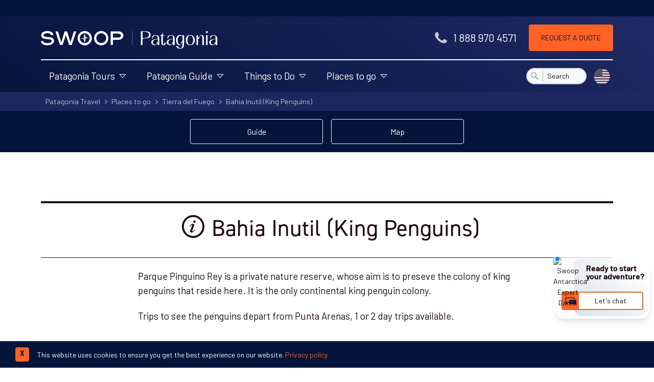

--- FILE ---
content_type: text/html; charset=UTF-8
request_url: https://www.swoop-patagonia.com/regions/tierra-del-fuego/bahia-inutil
body_size: 39122
content:
<!DOCTYPE html>
<html dir="ltr" lang="en-GB" class="no-js" >

    <head>
        <!-- FOUT CSS -->
        <style>
            html {
            scroll-behavior: smooth;
            }
            #scrollBtn {
            display: none;
            }
            /* Accessible hiding */
            .font-hidden {
            position: absolute;
            overflow: hidden;
            clip: rect(0 0 0 0);
            height: 1px;
            width: 1px;
            margin: -1px;
            padding: 0;
            border: 0;
            }
            /* FOUT din-2014 fallback css */
            body:not(.SW-fonts-loaded) h1, body:not(.SW-fonts-loaded) h2, body:not(.SW-fonts-loaded) h3, body:not(.SW-fonts-loaded) h4, body:not(.SW-fonts-loaded) h5 {
            font-family: verdana !important;
            line-height: 1;
            }
            /* FOUT barlow fallback css */
            body:not(.SW-fonts-loaded) strong {
            font-family: 'Arial Narrow' !important;
            font-weight: 600;
            line-height: 1;
            letter-spacing: -0.45px;
            }
            /* FOUT barlow fallback css */
            body:not(.SW-fonts-loaded) button, body:not(.SW-fonts-loaded) .font-sans {
            font-family: 'Arial Narrow' !important;
            font-weight: 300;
            line-height: 1;
            letter-spacing: 0.5px;
            word-spacing: -0.2px;
            }
            body:not(.SW-fonts-loaded) #header-cta {
            font-family: 'Arial Narrow' !important;
            word-spacing: -0.2px;
            }
            body:not(.SW-fonts-loaded) .header-contact .tel {
            font-family: 'Arial Narrow' !important;
            font-size: 1.15rem;
            }
            /* mobile setting */
            body:not(.SW-fonts-loaded) .banner-content p {
                font-family: 'Arial Narrow';
                font-size: 1.15rem;
                line-height: 1.3;
                letter-spacing: 0.1px;
            }
            body:not(.SW-fonts-loaded) .main-nav ul {
                font-family: 'Arial Narrow';
                font-size: 1em;
                line-height: 1.3;
                letter-spacing: -0.1px;
            }
            body:not(.SW-fonts-loaded) h1 {
                font-size: 1.6rem;
                line-height: 1.2;
                letter-spacing: -0.3px;
            }
            body:not(.SW-fonts-loaded) h2 {
                font-size: 1.7rem;
                line-height: 1.3;
                letter-spacing: .6px;
            }
            body:not(.SW-fonts-loaded) h3 {
                font-size: 1.5rem;
                letter-spacing: 0.1px;
                line-height: 1.15;
            }
            body:not(.SW-fonts-loaded):not(.no-js) a.btn-anchor {
                line-height: 1;
            }
            /* desktop setting */
            @media screen and (min-width: 768px) {
                body:not(.SW-fonts-loaded) .header-contact .tel {
                    font-family: Verdana !important;
                    font-size: 1.1rem;
                    letter-spacing: -0.2px;
                }
                body:not(.SW-fonts-loaded) h1 {
                    font-size: 3.45rem;
                    padding-bottom: 0;
                    letter-spacing: -0.2rem;
                }
                body:not(.SW-fonts-loaded) h2 {
                    font-size: 2.5rem;
                    padding-top: 0.3rem;
                    letter-spacing: -2.5px;
                }
                body:not(.SW-fonts-loaded) .bg-swoop-secondary h2 {
                    padding-top: 0;
                }
                body:not(.SW-fonts-loaded) h3 {
                    font-size: 1.6rem;
                    line-height: 1.1;
                }
                body:not(.SW-fonts-loaded) .banner-content p {
                    font-size: 1.5rem;
                    line-height: 1.35;
                    letter-spacing: 0.5px;
                }
                body:not(.SW-fonts-loaded) .header-contact .tel {
                    font-family: 'Arial Narrow' !important;
                    font-size: 1.44rem !important;
                    font-weight: 300 !important;
                    line-height: 1 !important;
                }

                body:not(.SW-fonts-loaded):not(.no-js) a.btn-anchor {
                    font-size: 14px;
                    line-height: 1.1;
                }
                body:not(.SW-fonts-loaded) .header-contact .tel {
                    font-family: 'Arial Narrow' !important;
                    font-size: 1.4rem !important;
                    letter-spacing: 0.4px;
                }
            }
        </style>
            <link rel="preconnect" href="https://www.google.com" crossorigin>
            <link rel="preconnect" href="https://www.google.co.uk" crossorigin>
            <link rel="preconnect" href="https://googleads.g.doubleclick.net" crossorigin>
            <link rel="preconnect" href="https://fonts.googleapis.com" crossorigin>
            <link rel="preconnect" href="https://fonts.gstatic.com/" crossorigin>
            <link rel="preconnect" href="https://downloads.mailchimp.com" crossorigin>
            <link rel="preconnect" href="https://bat.bing.com/" crossorigin>
            <link rel="preconnect" href="https://ajax.googleapis.com" crossorigin>
            <link rel="preconnect" href="https://googleadservices.com" crossorigin>
            <link rel="preconnect" href="https://googletagmanager.com" crossorigin>
            <link rel="preconnect" href="https://www.google-analytics.com" crossorigin>
            <link rel="preconnect" href="https://connect.facebook.net/" crossorigin>
            <link rel="preconnect" href="https://www.facebook.com/" crossorigin>
            <link rel="preconnect" href="https://challenges.cloudflare.com" crossorigin>
            <link rel="preconnect" href="https://cdnjs.cloudflare.com/" crossorigin>

        <script>
var _rollbarConfig = {
    accessToken: "85d8fd801f564c0395b84cc83f12340c",
    captureUncaught: true,
    captureUnhandledRejections: true,
    payload: {
        environment: "production"
    },
    ignoredMessages: [
        "ResizeObserver loop limit exceeded",
        "Script error.",
        "ResizeObserver loop completed with undelivered notifications."
    ],
};
// Rollbar Snippet
!function(r){var e={};function o(n){if(e[n])return e[n].exports;var t=e[n]={i:n,l:!1,exports:{}};return r[n].call(t.exports,t,t.exports,o),t.l=!0,t.exports}o.m=r,o.c=e,o.d=function(r,e,n){o.o(r,e)||Object.defineProperty(r,e,{enumerable:!0,get:n})},o.r=function(r){"undefined"!=typeof Symbol&&Symbol.toStringTag&&Object.defineProperty(r,Symbol.toStringTag,{value:"Module"}),Object.defineProperty(r,"__esModule",{value:!0})},o.t=function(r,e){if(1&e&&(r=o(r)),8&e)return r;if(4&e&&"object"==typeof r&&r&&r.__esModule)return r;var n=Object.create(null);if(o.r(n),Object.defineProperty(n,"default",{enumerable:!0,value:r}),2&e&&"string"!=typeof r)for(var t in r)o.d(n,t,function(e){return r[e]}.bind(null,t));return n},o.n=function(r){var e=r&&r.__esModule?function(){return r.default}:function(){return r};return o.d(e,"a",e),e},o.o=function(r,e){return Object.prototype.hasOwnProperty.call(r,e)},o.p="",o(o.s=0)}([function(r,e,o){"use strict";var n=o(1),t=o(5);_rollbarConfig=_rollbarConfig||{},_rollbarConfig.rollbarJsUrl=_rollbarConfig.rollbarJsUrl||"https://cdn.rollbar.com/rollbarjs/refs/tags/v2.26.2/rollbar.min.js",_rollbarConfig.async=void 0===_rollbarConfig.async||_rollbarConfig.async;var a=n.setupShim(window,_rollbarConfig),l=t(_rollbarConfig);window.rollbar=n.Rollbar,a.loadFull(window,document,!_rollbarConfig.async,_rollbarConfig,l)},function(r,e,o){"use strict";var n=o(2),t=o(3);function a(r){return function(){try{return r.apply(this,arguments)}catch(r){try{console.error("[Rollbar]: Internal error",r)}catch(r){}}}}var l=0;function i(r,e){this.options=r,this._rollbarOldOnError=null;var o=l++;this.shimId=function(){return o},"undefined"!=typeof window&&window._rollbarShims&&(window._rollbarShims[o]={handler:e,messages:[]})}var s=o(4),d=function(r,e){return new i(r,e)},c=function(r){return new s(d,r)};function u(r){return a((function(){var e=this,o=Array.prototype.slice.call(arguments,0),n={shim:e,method:r,args:o,ts:new Date};window._rollbarShims[this.shimId()].messages.push(n)}))}i.prototype.loadFull=function(r,e,o,n,t){var l=!1,i=e.createElement("script"),s=e.getElementsByTagName("script")[0],d=s.parentNode;i.crossOrigin="",i.src=n.rollbarJsUrl,o||(i.async=!0),i.onload=i.onreadystatechange=a((function(){if(!(l||this.readyState&&"loaded"!==this.readyState&&"complete"!==this.readyState)){i.onload=i.onreadystatechange=null;try{d.removeChild(i)}catch(r){}l=!0,function(){var e;if(void 0===r._rollbarDidLoad){e=new Error("rollbar.js did not load");for(var o,n,a,l,i=0;o=r._rollbarShims[i++];)for(o=o.messages||[];n=o.shift();)for(a=n.args||[],i=0;i<a.length;++i)if("function"==typeof(l=a[i])){l(e);break}}"function"==typeof t&&t(e)}()}})),d.insertBefore(i,s)},i.prototype.wrap=function(r,e,o){try{var n;if(n="function"==typeof e?e:function(){return e||{}},"function"!=typeof r)return r;if(r._isWrap)return r;if(!r._rollbar_wrapped&&(r._rollbar_wrapped=function(){o&&"function"==typeof o&&o.apply(this,arguments);try{return r.apply(this,arguments)}catch(o){var e=o;throw e&&("string"==typeof e&&(e=new String(e)),e._rollbarContext=n()||{},e._rollbarContext._wrappedSource=r.toString(),window._rollbarWrappedError=e),e}},r._rollbar_wrapped._isWrap=!0,r.hasOwnProperty))for(var t in r)r.hasOwnProperty(t)&&(r._rollbar_wrapped[t]=r[t]);return r._rollbar_wrapped}catch(e){return r}};for(var p="log,debug,info,warn,warning,error,critical,global,configure,handleUncaughtException,handleAnonymousErrors,handleUnhandledRejection,captureEvent,captureDomContentLoaded,captureLoad".split(","),f=0;f<p.length;++f)i.prototype[p[f]]=u(p[f]);r.exports={setupShim:function(r,e){if(r){var o=e.globalAlias||"Rollbar";if("object"==typeof r[o])return r[o];r._rollbarShims={},r._rollbarWrappedError=null;var l=new c(e);return a((function(){e.captureUncaught&&(l._rollbarOldOnError=r.onerror,n.captureUncaughtExceptions(r,l,!0),e.wrapGlobalEventHandlers&&t(r,l,!0)),e.captureUnhandledRejections&&n.captureUnhandledRejections(r,l,!0);var a=e.autoInstrument;return!1!==e.enabled&&(void 0===a||!0===a||"object"==typeof a&&a.network)&&r.addEventListener&&(r.addEventListener("load",l.captureLoad.bind(l)),r.addEventListener("DOMContentLoaded",l.captureDomContentLoaded.bind(l))),r[o]=l,l}))()}},Rollbar:c}},function(r,e,o){"use strict";function n(r,e,o,n){r._rollbarWrappedError&&(n[4]||(n[4]=r._rollbarWrappedError),n[5]||(n[5]=r._rollbarWrappedError._rollbarContext),r._rollbarWrappedError=null);var t=e.handleUncaughtException.apply(e,n);o&&o.apply(r,n),"anonymous"===t&&(e.anonymousErrorsPending+=1)}r.exports={captureUncaughtExceptions:function(r,e,o){if(r){var t;if("function"==typeof e._rollbarOldOnError)t=e._rollbarOldOnError;else if(r.onerror){for(t=r.onerror;t._rollbarOldOnError;)t=t._rollbarOldOnError;e._rollbarOldOnError=t}e.handleAnonymousErrors();var a=function(){var o=Array.prototype.slice.call(arguments,0);n(r,e,t,o)};o&&(a._rollbarOldOnError=t),r.onerror=a}},captureUnhandledRejections:function(r,e,o){if(r){"function"==typeof r._rollbarURH&&r._rollbarURH.belongsToShim&&r.removeEventListener("unhandledrejection",r._rollbarURH);var n=function(r){var o,n,t;try{o=r.reason}catch(r){o=void 0}try{n=r.promise}catch(r){n="[unhandledrejection] error getting `promise` from event"}try{t=r.detail,!o&&t&&(o=t.reason,n=t.promise)}catch(r){}o||(o="[unhandledrejection] error getting `reason` from event"),e&&e.handleUnhandledRejection&&e.handleUnhandledRejection(o,n)};n.belongsToShim=o,r._rollbarURH=n,r.addEventListener("unhandledrejection",n)}}}},function(r,e,o){"use strict";function n(r,e,o){if(e.hasOwnProperty&&e.hasOwnProperty("addEventListener")){for(var n=e.addEventListener;n._rollbarOldAdd&&n.belongsToShim;)n=n._rollbarOldAdd;var t=function(e,o,t){n.call(this,e,r.wrap(o),t)};t._rollbarOldAdd=n,t.belongsToShim=o,e.addEventListener=t;for(var a=e.removeEventListener;a._rollbarOldRemove&&a.belongsToShim;)a=a._rollbarOldRemove;var l=function(r,e,o){a.call(this,r,e&&e._rollbar_wrapped||e,o)};l._rollbarOldRemove=a,l.belongsToShim=o,e.removeEventListener=l}}r.exports=function(r,e,o){if(r){var t,a,l="EventTarget,Window,Node,ApplicationCache,AudioTrackList,ChannelMergerNode,CryptoOperation,EventSource,FileReader,HTMLUnknownElement,IDBDatabase,IDBRequest,IDBTransaction,KeyOperation,MediaController,MessagePort,ModalWindow,Notification,SVGElementInstance,Screen,TextTrack,TextTrackCue,TextTrackList,WebSocket,WebSocketWorker,Worker,XMLHttpRequest,XMLHttpRequestEventTarget,XMLHttpRequestUpload".split(",");for(t=0;t<l.length;++t)r[a=l[t]]&&r[a].prototype&&n(e,r[a].prototype,o)}}},function(r,e,o){"use strict";function n(r,e){this.impl=r(e,this),this.options=e,function(r){for(var e=function(r){return function(){var e=Array.prototype.slice.call(arguments,0);if(this.impl[r])return this.impl[r].apply(this.impl,e)}},o="log,debug,info,warn,warning,error,critical,global,configure,handleUncaughtException,handleAnonymousErrors,handleUnhandledRejection,_createItem,wrap,loadFull,shimId,captureEvent,captureDomContentLoaded,captureLoad".split(","),n=0;n<o.length;n++)r[o[n]]=e(o[n])}(n.prototype)}n.prototype._swapAndProcessMessages=function(r,e){var o,n,t;for(this.impl=r(this.options);o=e.shift();)n=o.method,t=o.args,this[n]&&"function"==typeof this[n]&&("captureDomContentLoaded"===n||"captureLoad"===n?this[n].apply(this,[t[0],o.ts]):this[n].apply(this,t));return this},r.exports=n},function(r,e,o){"use strict";r.exports=function(r){return function(e){if(!e&&!window._rollbarInitialized){for(var o,n,t=(r=r||{}).globalAlias||"Rollbar",a=window.rollbar,l=function(r){return new a(r)},i=0;o=window._rollbarShims[i++];)n||(n=o.handler),o.handler._swapAndProcessMessages(l,o.messages);window[t]=n,window._rollbarInitialized=!0}}}}]);
// End Rollbar Snippet
</script>


        
                    
    <script>
        document.addEventListener("DOMContentLoaded", function(event) {
            if (window?.klaviyo) {
                klaviyo.track('content_group', {"content_group":"Landmark Pages"})
            }
        });
    </script>
        
        
            <!-- Google Tag Manager -->
            <script>
                window.dataLayer = window.dataLayer || [];
                window.dataLayer.push({
                    'page-type': 'Landmark',
                    'landmark-view-event': 1
                });
                function gtag(){dataLayer.push(arguments);}
                gtag('set', 'content_group', 'Landmark Pages');

                (function(w,d,s,l,i){w[l]=w[l]||[];w[l].push({'gtm.start':
                new Date().getTime(),event:'gtm.js'});var f=d.getElementsByTagName(s)[0],
                j=d.createElement(s),dl=l!='dataLayer'?'&l='+l:'';j.async=true;j.src=
                'https://www.googletagmanager.com/gtm.js?id='+i+dl;f.parentNode.insertBefore(j,f);
                })(window,document,'script','dataLayer','GTM-M6Q74S7');
            </script>
            <!-- End Google Tag Manager -->


        



        <script>
            window.data = {
                region: 'patagonia',
            };
        </script>

        <script src="https://challenges.cloudflare.com/turnstile/v0/api.js" async defer></script>

        <meta charset="utf-8" />
        <meta name="viewport" content="width=device-width, initial-scale=1.0">

        
        
                    <link rel="canonical" href="https://www.swoop-patagonia.com/regions/tierra-del-fuego/bahia-inutil" />
        
        
    <meta name="description" property="og:description" content="Parque Pinguino Rey is a private nature reserve, whose aim is to preseve the colony of king penguins that reside here. It is the only continental king &hellip;" />

<meta property="og:type" content="website" />
<meta property="og:title" content="Bahia Inutil (King Penguins) | Swoop Patagonia"
/>

<meta property="og:image" content="https://www.swoop-patagonia.com/assets/front/images/swoop-patagonia-og-logo.png" />
<meta name="twitter:widgets:autoload" content="off">
        
        <title>Bahia Inutil (King Penguins) | Landmark Information | Swoop Patagonia</title>
        <!-- new website adobe fonts -->
        <link rel="stylesheet" href="https://use.typekit.net/oqx0liy.css">
        <!-- site css -->
        <link rel="stylesheet" href="/assets/front/dist/css/front-lib-2d0e65bc79.css" />
        <link rel="stylesheet" href="/assets/front/dist/css/front-app-65f7aa16ed.css" />

        
        <!-- favicons -->
        <link rel="apple-touch-icon" sizes="180x180" href="/assets/front/dist/img/favicon/apple-touch-icon.png">
        <link rel="icon" type="image/png" sizes="32x32" href="/assets/front/dist/img/favicon/favicon-32x32.png">
        <link rel="icon" type="image/png" sizes="16x16" href="/assets/front/dist/img/favicon/favicon-16x16.png">
        <link rel="mask-icon" href="/assets/front/dist/img/favicon/safari-pinned-tab.svg" color="#ffffff">
        <meta name="msapplication-TileColor" content="#1d3455">
        <meta name="theme-color" content="#ffffff">

                    <meta name="google-site-verification" content="ljRXRO2I6mmsJFiDZpGKdYku6AX3ooqPdOSO67_ZReM" />
        
        <!-- new FB verification -->
                    <meta name="facebook-domain-verification" content="fsneuep174s5bjiov8lqqnbn4om2ma" />
        
        
        <script>
    // Facebook pixel function to ensure fbq() is ready as served by GTM
    function waitForFbq(callback){
        if (typeof fbq !== 'undefined'){
            console.log('fbq loaded');
            callback()
        } 
        else {
            setTimeout(function () {
                waitForFbq(callback)
            }, 200)
        }
    };

    // waitForFbq(function() {
    //     fbq('track', 'PageView');
    // });
</script>
    <!-- Remarketing tags for Adwords -->
    <script async src="https://www.googletagmanager.com/gtag/js?id=AW-1013153231"></script>
    <script>
			window.dataLayer = window.dataLayer || [];
			function gtag(){dataLayer.push(arguments);}
			gtag('js', new Date());
			gtag('config', 'AW-1013153231');
    </script>

    
    
    <!-- TravelAgency JSON-LD -->
    <script type='application/ld+json'>
        {
            "@context": "https://www.schema.org",
            "@type": "TravelAgency",
            "name": "Swoop Patagonia",
            "url": "https://www.swoop-patagonia.com",
            "logo": "https://www.swoop-antarctica.com/assets/front/dist/img/swoop-antarctica-logo-strap-dark.svg",
            "image": "https://lh5.googleusercontent.com/p/AF1QipM-BcrtZ2BQt3Hv3thHBb8iq99a26l4zXLpqwet=w408-h306-k-no",
            "description": "We help people with adventures in extraordinary destinations. Our exclusive focus on Patagonia and the Polar Regions means that whatever kind of adventure you're looking for, we can help. We've got the knowledge, relationships and experience to help you plan a trip that matches your dreams, budget and appetite for adventure.",
            "address": {
                "@type": "PostalAddress",
                "streetAddress": "15 Cornwallis Crescent<br>, ",
                "addressLocality": "Bristol<br>",
                "postalCode": "BS8 4PJ",
                "addressCountry": "United Kingdom"
            },
            "geo": {
                "@type": "GeoCoordinates",
                "latitude": "51.456380",
                "longitude": "-2.608403"
            },
            "hasMap": "https://goo.gl/maps/m5ZMKu9aELy5zswv5",
            "openingHours": "Mo 01:00-01:00 Tu 01:00-01:00 We 01:00-01:00 Th 01:00-01:00 Fr 01:00-01:00 Sa 01:00-01:00 Su 01:00-01:00",
            "telephone": "1 888 970 4571",
            "sameAs": [
                "https://www.facebook.com/swoopadventures",
                "https://twitter.com/swoopadventures",
                "https://uk.pinterest.com/swoopadventures",
                "https://www.instagram.com/swoopadventures"
            ],
            "legalName": "Swoop Travel Ltd",
            "email": "advice@swoop-adventures.com",
            "priceRange": "$$$$"
        }
    </script>


                    <!-- Start VWO Async SmartCode -->
<link rel="preconnect" href="https://dev.visualwebsiteoptimizer.com" />
<script type='text/javascript' id='vwoCode'>
window._vwo_code || (function() {
var account_id=813173,
version=2.1,
settings_tolerance=2000,
hide_element='body',
hide_element_style = 'opacity:0 !important;filter:alpha(opacity=0) !important;background:none !important;transition:none !important;',
/* DO NOT EDIT BELOW THIS LINE */
f=false,w=window,d=document,v=d.querySelector('#vwoCode'),cK='_vwo_'+account_id+'_settings',cc={};try{var c=JSON.parse(localStorage.getItem('_vwo_'+account_id+'_config'));cc=c&&typeof c==='object'?c:{}}catch(e){}var stT=cc.stT==='session'?w.sessionStorage:w.localStorage;code={nonce:v&&v.nonce,use_existing_jquery:function(){return typeof use_existing_jquery!=='undefined'?use_existing_jquery:undefined},library_tolerance:function(){return typeof library_tolerance!=='undefined'?library_tolerance:undefined},settings_tolerance:function(){return cc.sT||settings_tolerance},hide_element_style:function(){return'{'+(cc.hES||hide_element_style)+'}'},hide_element:function(){if(performance.getEntriesByName('first-contentful-paint')[0]){return''}return typeof cc.hE==='string'?cc.hE:hide_element},getVersion:function(){return version},finish:function(e){if(!f){f=true;var t=d.getElementById('_vis_opt_path_hides');if(t)t.parentNode.removeChild(t);if(e)(new Image).src='https://dev.visualwebsiteoptimizer.com/ee.gif?a='+account_id+e}},finished:function(){return f},addScript:function(e){var t=d.createElement('script');t.type='text/javascript';if(e.src){t.src=e.src}else{t.text=e.text}v&&t.setAttribute('nonce',v.nonce);d.getElementsByTagName('head')[0].appendChild(t)},load:function(e,t){var n=this.getSettings(),i=d.createElement('script'),r=this;t=t||{};if(n){i.textContent=n;d.getElementsByTagName('head')[0].appendChild(i);if(!w.VWO||VWO.caE){stT.removeItem(cK);r.load(e)}}else{var o=new XMLHttpRequest;o.open('GET',e,true);o.withCredentials=!t.dSC;o.responseType=t.responseType||'text';o.onload=function(){if(t.onloadCb){return t.onloadCb(o,e)}if(o.status===200||o.status===304){_vwo_code.addScript({text:o.responseText})}else{_vwo_code.finish('&e=loading_failure:'+e)}};o.onerror=function(){if(t.onerrorCb){return t.onerrorCb(e)}_vwo_code.finish('&e=loading_failure:'+e)};o.send()}},getSettings:function(){try{var e=stT.getItem(cK);if(!e){return}e=JSON.parse(e);if(Date.now()>e.e){stT.removeItem(cK);return}return e.s}catch(e){return}},init:function(){if(d.URL.indexOf('__vwo_disable__')>-1)return;var e=this.settings_tolerance();w._vwo_settings_timer=setTimeout(function(){_vwo_code.finish();stT.removeItem(cK)},e);var t;if(this.hide_element()!=='body'){t=d.createElement('style');var n=this.hide_element(),i=n?n+this.hide_element_style():'',r=d.getElementsByTagName('head')[0];t.setAttribute('id','_vis_opt_path_hides');v&&t.setAttribute('nonce',v.nonce);t.setAttribute('type','text/css');if(t.styleSheet)t.styleSheet.cssText=i;else t.appendChild(d.createTextNode(i));r.appendChild(t)}else{t=d.getElementsByTagName('head')[0];var i=d.createElement('div');i.style.cssText='z-index: 2147483647 !important;position: fixed !important;left: 0 !important;top: 0 !important;width: 100% !important;height: 100% !important;background: white !important;';i.setAttribute('id','_vis_opt_path_hides');i.classList.add('_vis_hide_layer');t.parentNode.insertBefore(i,t.nextSibling)}var o=window._vis_opt_url||d.URL,s='https://dev.visualwebsiteoptimizer.com/j.php?a='+account_id+'&u='+encodeURIComponent(o)+'&vn='+version;if(w.location.search.indexOf('_vwo_xhr')!==-1){this.addScript({src:s})}else{this.load(s+'&x=true')}}};w._vwo_code=code;code.init();})();
</script>
<!-- End VWO Async SmartCode -->

        
                    <script type="application/ld+json">
            {
                "@context": "https://schema.org",
                "@type": "BreadcrumbList",
                "itemListElement": [{"@type":"ListItem","position":1,"name":"Patagonia Travel","item":"https:\/\/www.swoop-patagonia.com\/\/"},{"@type":"ListItem","position":2,"name":"Places to go","item":"https:\/\/www.swoop-patagonia.com\/regions"},{"@type":"ListItem","position":3,"name":"Tierra del Fuego","item":"https:\/\/www.swoop-patagonia.com\/regions\/tierra-del-fuego"},{"@type":"ListItem","position":4,"name":"Bahia Inutil (King Penguins)","item":"https:\/\/www.swoop-patagonia.com\/regions\/tierra-del-fuego\/bahia-inutil"}]            }
            </script>
        
        

    
            <script data-termly-config>
            window.TERMLY_CUSTOM_BLOCKING_MAP = {
                 
                    "trustpilot.com": "essential",
                 
                    "swoop-patagonia.com": "essential",
                 
                    "maps.googleapis.com": "essential",
                 
                    "oppwa.com": "essential",
                 
                    "asos-media.com": "essential",
                 
                    "calendar.google.com": "essential",
                 
                    "swoop-antarctica.com": "essential",
                 
                    "cdn.trustpilot.net": "essential",
                            };
        </script>
    

    <script type="text/javascript" src="https://app.termly.io/resource-blocker/f2985fca-cf87-4676-b61f-b2d994d035b9?autoBlock=on"></script>
    </head>

    

    <body class="production tabletHeader no-js"
          id="loc-patagonia"
          data-page-id="1171"
                  >

        
        <!-- Google Tag Manager (noscript) -->
        <noscript>
            <iframe
                src="https://www.googletagmanager.com/ns.html?id=GTM-M6Q74S7"
                height="0"
                width="0"
                style="display:none; visibility:hidden">
            </iframe>
        </noscript>
        <!-- End Google Tag Manager (noscript) -->

        

    <!-- new menu opening divs -->
    <!-- mobile menu container -->
    <div class="menu-container">
        <!-- Push Wrapper -->
        <div class="mp-pusher" id="mp-pusher">
            <div id="dimmer" class="hidden dim"></div>
            <!-- mobile-menus hardcoded -->
            <!-- PAT mobile menu -->
<nav id="mp-menu" class="mp-menu">
  <div class="mp-level">
    <img data-src="/assets/front/dist/img/swoop-adventures-logo.svg" class="bg-blue-900 px-6 h-auto w-full lazy" alt="Swoop Patagonia Logo" />
    <ul class="divide-y divide-gray-200 border-b border-gray-200">
      <!-- Patagonia Tours -->
      <li>
        <a href="/tours" class="inline-flex items-center w-full text-blue-900 hover:text-orange-600 hover:no-underline text-base lg:mb-2">
          <span class="opacity-75 mr-1 mb-1 text-4xl icon-map"></span>
          <span class="leading-none">Patagonia Tours</span>
          <span class="absolute right-0 mr-2 opacity-75 text-2xl icon-chevron-right"></span>
        </a>
        <div class="mp-level">
          <h2 class="text-center bg-blue-900 m-0 p-4 text-white text-xl">Patagonia Tours</h2>
          <a class="mp-back" href="#">back</a>
          <ul class="divide-y divide-gray-200 border-b border-gray-200">
            <li>
              <a href="/tours/tailor-made" class="inline-flex items-center w-full text-blue-900 hover:text-orange-600 hover:no-underline text-base lg:mb-2">
                <div class="mr-2 w-12 h-12 border-2 flex-shrink-0 border-current rounded-full overflow-hidden">
                  <img class="lazy h-full w-full bg-gray-200" data-src="https://swoop-patagonia.imgix.net/CUS_3_NEIL-SALLY_PRIV_GREYGLACIERHEADER.jpg?auto=format,enhance,compress&amp;fit=crop&amp;crop=faces,edges&amp;w=60&amp;h=60&amp;q=30" alt="Tailor-made Tours" title="Tailor-made Tours">
                </div>
                <span class="leading-none">Tailor-made Tours</span>
              </a>
            </li>
            <li>
              <a href="/tours/group" class="inline-flex items-center w-full text-blue-900 hover:text-orange-600 hover:no-underline text-base lg:mb-2">
                <div class="mr-2 w-12 h-12 border-2 flex-shrink-0 border-current rounded-full overflow-hidden">
                  <img class="lazy h-full w-full bg-gray-200" data-src="https://swoop-patagonia.imgix.net/CN_4_CN_RTD_GROUPANDGLACIER.jpg?auto=format,enhance,compress&amp;fit=crop&amp;crop=faces,edges&amp;w=60&amp;h=60&amp;q=30" alt="Group Tours" title="Group Tours">
                </div>
                <span class="leading-none">Group Tours</span>
              </a>
            </li>
            <li>
              <a href="/tours/luxury" class="inline-flex items-center w-full text-blue-900 hover:text-orange-600 hover:no-underline text-base lg:mb-2">
                <div class="mr-2 w-12 h-12 border-2 flex-shrink-0 border-current rounded-full overflow-hidden">
                  <img class="lazy h-full w-full bg-gray-200" data-src="https://swoop-patagonia.imgix.net/TIER_4_TIER_RTD_POOLVIEW.jpg?auto=format,enhance,compress&amp;fit=crop&amp;crop=faces,edges&amp;w=60&amp;h=60&amp;q=30" alt="Luxury Tours" title="Luxury Tours">
                </div>
                <span class="leading-none">Luxury Tours</span>
              </a>
            </li>
            <li>
              <a href="/tours/how-can-we-help-you" class="inline-flex items-center w-full text-blue-900 hover:text-orange-600 hover:no-underline text-base lg:mb-2">
                <div class="mr-2 w-12 h-12 border-2 flex-shrink-0 border-current rounded-full overflow-hidden">
                  <img class="lazy h-full w-full bg-gray-200" data-src="https://swoop-patagonia.imgix.net/Shutterstock_5_Swoop_ALL_Torres-Del-Paine-Hiker-cropper.jpg?auto=format,enhance,compress&amp;fit=crop&amp;crop=faces,edges&amp;w=60&amp;h=60&amp;q=30" alt="How can Swoop Patagonia help you?" title="How can Swoop Patagonia help you?">
                </div>
                <span class="leading-none">How can Swoop Patagonia help you?</span>
              </a>
            </li>
            <!-- view all -->
            <li class="py-1">
              <a href="/tours" class="inline-flex w-full text-blue-900 hover:text-orange-600 hover:no-underline items-center text-base lg:mb-2">
                <div class="overflow-hidden h-8 w-8 bg-gray-300 rounded-full flex justify-center items-center mr-2">
                    <span class="opacity-50 text-xl icon-chevron-right"></span>
                </div>
                <span class="self-center">View All Tours</span>
              </a>
            </li>
          </ul>
        </div>
      </li>
      <!-- Patagonia Guide new -->
      <li>
        <a href="/visit" class="inline-flex items-center w-full text-blue-900 hover:text-orange-600 hover:no-underline text-base lg:mb-2">
          <span class="opacity-75 mr-1 mb-1 text-4xl icon-swoop"></span>
          <span class="leading-none">Patagonia Guide</span>
          <span class="absolute right-0 mr-2 opacity-75 text-2xl icon-chevron-right"></span>
        </a>
        <div class="mp-level">
          <h2 class="text-center bg-blue-900 m-0 p-4 text-white text-xl">Patagonia Guide</h2>
          <a class="mp-back" href="#">back</a>
          <ul class="divide-y divide-gray-200 border-b border-gray-200">
            <li class="w-full lg:w-6/12">
              <a href="/visit/when" class="inline-flex w-full text-blue-900 hover:text-orange-600 hover:no-underline items-center text-base lg:mb-2">
                  <span class="opacity-75 mr-1 mb-1 text-4xl icon-date"></span>
                  <span class="self-center text-left">When to go</span>
              </a>
            </li>
            <li class="w-full lg:w-6/12">
              <a href="/visit/flights" class="inline-flex w-full text-blue-900 hover:text-orange-600 hover:no-underline items-center text-base lg:mb-2">
                  <span class="opacity-75 mr-1 mb-1 text-4xl icon-plain"></span>
                  <span class="self-center text-left">How to get there</span>
              </a>
            </li>
            <li class="w-full lg:w-6/12">
              <a href="/visit/hotels" class="inline-flex w-full text-blue-900 hover:text-orange-600 hover:no-underline items-center text-base lg:mb-2">
                  <span class="opacity-75 mr-1 mb-1 text-4xl icon-hotel"></span>
                  <span class="self-center text-left">Where to stay</span>
              </a>
            </li>
            <li class="w-full lg:w-6/12">
              <a href="/visit/map" class="inline-flex w-full text-blue-900 hover:text-orange-600 hover:no-underline items-center text-base lg:mb-2">
                  <span class="opacity-75 mr-1 mb-1 text-4xl icon-map"></span>
                  <span class="self-center text-left">Map</span>
              </a>
            </li>
            <li class="w-full lg:w-6/12">
              <a href="/visit/glaciers" class="inline-flex w-full text-blue-900 hover:text-orange-600 hover:no-underline items-center text-base lg:mb-2">
                  <span class="opacity-75 mr-1 mb-1 text-4xl icon-ice"></span>
                  <span class="self-center text-left">Glaciers</span>
              </a>
            </li>
            <li>
              <a href="/visit" class="inline-flex items-center w-full text-blue-900 hover:text-orange-600 hover:no-underline text-base lg:mb-2">
                <span class="opacity-75 mr-1 mb-1 text-4xl icon-wildlife"></span>
                <span class="leading-none">Wildlife</span>
                <span class="absolute right-0 mr-2 opacity-75 text-2xl icon-chevron-right"></span>
              </a>
              <div class="mp-level">
                <h2 class="text-center bg-blue-900 m-0 p-4 text-white text-xl">Wildlife</h2>
                <a class="mp-back" href="#">back</a>
                <ul class="divide-y divide-gray-200 border-b border-gray-200">
                <li class="w-full lg:w-6/12">
                    <a href="/visit/wildlife/whales" class="inline-flex w-full text-blue-900 hover:text-orange-600 hover:no-underline items-center text-base lg:mb-2">
                        <span class="opacity-75 mr-1 mb-1 text-4xl icon-wildlife"></span>
                        <span class="self-center text-left">Whales</span>
                    </a>
                    </li>
                    <li class="w-full lg:w-6/12">
                    <a href="/visit/wildlife/penguins" class="inline-flex w-full text-blue-900 hover:text-orange-600 hover:no-underline items-center text-base lg:mb-2">
                        <span class="opacity-75 mr-1 mb-1 text-4xl icon-penguin"></span>
                        <span class="self-center text-left">Penguins</span>
                    </a>
                    </li>
                    <li class="w-full lg:w-6/12">
                    <a href="/visit/wildlife/pumas" class="inline-flex w-full text-blue-900 hover:text-orange-600 hover:no-underline items-center text-base lg:mb-2">
                        <span class="opacity-75 mr-1 mb-1 text-4xl icon-puma"></span>
                        <span class="self-center text-left">Pumas</span>
                    </a>
                    </li>
                    <!-- view all -->
                    <li class="py-1">
                      <a href="/visit/wildlife" class="inline-flex w-full text-blue-900 hover:text-orange-600 hover:no-underline items-center text-base lg:mb-2">
                        <div class="overflow-hidden h-8 w-8 bg-gray-300 rounded-full flex justify-center items-center mr-2">
                            <span class="opacity-50 text-xl icon-chevron-right"></span>
                        </div>
                        <span class="self-center">View All Wildlife</span>
                      </a>
                    </li>
                </ul>
              </div>
            </li>
            <!-- view all -->
            <li class="py-1">
              <a href="/visit" class="inline-flex w-full text-blue-900 hover:text-orange-600 hover:no-underline items-center text-base lg:mb-2">
                <div class="overflow-hidden h-8 w-8 bg-gray-300 rounded-full flex justify-center items-center mr-2">
                    <span class="opacity-50 text-xl icon-chevron-right"></span>
                </div>
                <span class="self-center">View All</span>
              </a>
            </li>
          </ul>
        </div>
      </li>
      <!-- Things to Do -->
      <li>
        <a href="/travel" class="inline-flex items-center w-full text-blue-900 hover:text-orange-600 hover:no-underline text-base lg:mb-2">
          <span class="opacity-75 mr-1 mb-1 text-4xl icon-kayaking"></span>
          <span class="leading-none">Things to do</span>
          <span class="absolute right-0 mr-2 opacity-75 text-2xl icon-chevron-right"></span>
        </a>
        <div class="mp-level">
          <h2 class="text-center bg-blue-900 m-0 p-4 text-white text-xl">Things to do</h2>
          <a class="mp-back" href="#">back</a>
          <ul class="divide-y divide-gray-200 border-b border-gray-200">
            <li>
              <a href="/travel/hiking" class="inline-flex items-center w-full text-blue-900 hover:text-orange-600 hover:no-underline text-base lg:mb-2">
                <span class="opacity-75 mr-1 mb-1 text-4xl icon-trekking"></span>
                <span class="leading-none">Hiking & Trekking</span>
                <span class="absolute right-0 mr-2 opacity-75 text-2xl icon-chevron-right"></span>
              </a>
              <div class="mp-level">
                <h2 class="text-center bg-blue-900 m-0 p-4 text-white text-xl">Hiking & Trekking</h2>
                <a class="mp-back" href="#">back</a>
                <ul class="divide-y divide-gray-200 border-b border-gray-200">
                  <li class="w-full">
                      <a class="arrow text-left lg:mb-2 text-blue-900 hover:text-orange-600 hover:no-underline text-base" href="/travel/hiking/paine-fitzroy">Paine &amp; Fitz Roy</a>
                  </li>
                  <li class="w-full">
                      <a class="arrow text-left lg:mb-2 text-blue-900 hover:text-orange-600 hover:no-underline text-base" href="/travel/hiking/tours">Trekking Tours</a>
                  </li>
                  <!-- view all -->
                  <li class="py-1">
                    <a href="/travel/hiking" class="inline-flex w-full text-blue-900 hover:text-orange-600 hover:no-underline items-center text-base lg:mb-2">
                      <div class="overflow-hidden h-8 w-8 bg-gray-300 rounded-full flex justify-center items-center mr-2">
                          <span class="opacity-50 text-xl icon-chevron-right"></span>
                      </div>
                      <span class="self-center">View All</span>
                    </a>
                  </li>
                </ul>
              </div>
            </li>
            <li>
              <a href="/visit" class="inline-flex items-center w-full text-blue-900 hover:text-orange-600 hover:no-underline text-base lg:mb-2">
                <span class="opacity-75 mr-1 mb-1 text-4xl icon-horse-riding"></span>
                <span class="leading-none">Activities in Patagonia</span>
                <span class="absolute right-0 mr-2 opacity-75 text-2xl icon-chevron-right"></span>
              </a>
              <div class="mp-level">
                <h2 class="text-center bg-blue-900 m-0 p-4 text-white text-xl">Activities in Patagonia</h2>
                <a class="mp-back" href="#">back</a>
                <ul class="divide-y divide-gray-200 border-b border-gray-200">
                <li class="w-full lg:w-6/12">
                    <a href="/travel/cruises" class="inline-flex w-full text-blue-900 hover:text-orange-600 hover:no-underline items-center text-base lg:mb-2">
                        <span class="opacity-75 mr-1 mb-1 text-4xl icon-ship"></span>
                        <span class="self-center text-left">Adventure Cruises</span>
                    </a>
                    </li>
                    <li class="w-full lg:w-6/12">
                    <a href="/travel/horse-riding" class="inline-flex w-full text-blue-900 hover:text-orange-600 hover:no-underline items-center text-base lg:mb-2">
                        <span class="opacity-75 mr-1 mb-1 text-4xl icon-horse-riding"></span>
                        <span class="self-center text-left">Horse Riding</span>
                    </a>
                    </li>
                    <li class="w-full lg:w-6/12">
                    <a href="/travel/kayaking" class="inline-flex w-full text-blue-900 hover:text-orange-600 hover:no-underline items-center text-base lg:mb-2">
                        <span class="opacity-75 mr-1 mb-1 text-4xl icon-kayaking"></span>
                        <span class="self-center text-left">Kayaking</span>
                    </a>
                    </li>
                    <li class="w-full lg:w-6/12">
                    <a href="/travel/mountaineering" class="inline-flex w-full text-blue-900 hover:text-orange-600 hover:no-underline items-center text-base lg:mb-2">
                        <span class="opacity-75 mr-1 mb-1 text-4xl icon-mountaineering"></span>
                        <span class="self-center text-left">Mountaineering</span>
                    </a>
                    </li>
                    <li class="w-full lg:w-6/12">
                    <a href="/travel/ski-touring" class="inline-flex w-full text-blue-900 hover:text-orange-600 hover:no-underline items-center text-base lg:mb-2">
                        <span class="opacity-75 mr-1 mb-1 text-4xl icon-skiing"></span>
                        <span class="self-center text-left">Ski Touring</span>
                    </a>
                    </li>
                    <li class="w-full lg:w-6/12">
                    <a href="/travel/fly-fishing" class="inline-flex w-full text-blue-900 hover:text-orange-600 hover:no-underline items-center text-base lg:mb-2">
                        <span class="opacity-75 mr-1 mb-1 text-4xl icon-fishing"></span>
                        <span class="self-center text-left">Fishing</span>
                    </a>
                    </li>
                    <li class="w-full lg:w-6/12">
                    <a href="/travel/white-water-rafting" class="inline-flex w-full text-blue-900 hover:text-orange-600 hover:no-underline items-center text-base lg:mb-2">
                        <span class="opacity-75 mr-1 mb-1 text-4xl icon-rafting"></span>
                        <span class="self-center text-left">White Water Rafting</span>
                    </a>
                    </li>
                    <li class="w-full lg:w-6/12">
                    <a href="/travel/road-trips" class="inline-flex w-full text-blue-900 hover:text-orange-600 hover:no-underline items-center text-base lg:mb-2">
                        <span class="opacity-75 mr-1 mb-1 text-4xl icon-road-trip"></span>
                        <span class="self-center text-left">Road Trips</span>
                    </a>
                    </li>
                    <li class="w-full lg:w-6/12">
                    <a href="/travel/mountain-biking" class="inline-flex w-full text-blue-900 hover:text-orange-600 hover:no-underline items-center text-base lg:mb-2">
                        <span class="opacity-75 mr-1 mb-1 text-4xl icon-mountain-biking"></span>
                        <span class="self-center text-left">Mountain Biking</span>
                    </a>
                    </li>
                    <li class="w-full lg:w-6/12">
                    <a href="/travel/volunteer" class="inline-flex w-full text-blue-900 hover:text-orange-600 hover:no-underline items-center text-base lg:mb-2">
                        <span class="opacity-75 mr-1 mb-1 text-4xl icon-user"></span>
                        <span class="self-center text-left">Volunteering</span>
                    </a>
                    </li>
                    <!-- view all -->
                    <li class="py-1">
                      <a href="/travel" class="inline-flex w-full text-blue-900 hover:text-orange-600 hover:no-underline items-center text-base lg:mb-2">
                        <div class="overflow-hidden h-8 w-8 bg-gray-300 rounded-full flex justify-center items-center mr-2">
                            <span class="opacity-50 text-xl icon-chevron-right"></span>
                        </div>
                        <span class="self-center">View All Activities</span>
                      </a>
                    </li>
                </ul>
              </div>
            </li>
            <!-- view all -->
            <li class="py-1">
              <a href="/travel" class="inline-flex w-full text-blue-900 hover:text-orange-600 hover:no-underline items-center text-base lg:mb-2">
                <div class="overflow-hidden h-8 w-8 bg-gray-300 rounded-full flex justify-center items-center mr-2">
                    <span class="opacity-50 text-xl icon-chevron-right"></span>
                </div>
                <span class="self-center">View All</span>
              </a>
            </li>
          </ul>
        </div>
      </li>
      <!-- Places to go -->
      <li>
        <a href="/regions" class="inline-flex items-center w-full text-blue-900 hover:text-orange-600 hover:no-underline text-base lg:mb-2">
          <span class="opacity-75 mr-1 mb-1 text-4xl icon-mountain-peak"></span>
          <span class="leading-none">Places to go</span>
          <span class="absolute right-0 mr-2 opacity-75 text-2xl icon-chevron-right"></span>
        </a>
        <div class="mp-level">
          <h2 class="text-center bg-blue-900 m-0 p-4 text-white text-xl">Places to go</h2>
          <a class="mp-back" href="#">back</a>
          <ul class="divide-y divide-gray-200 border-b border-gray-200">
            <!-- Chilean Patagonia -->
            <li>
              <a href="/visit" class="inline-flex items-center w-full text-blue-900 hover:text-orange-600 hover:no-underline text-base lg:mb-2">
                <div class="mr-2 w-12 h-12 border-2 flex-shrink-0 border-current rounded-full overflow-hidden">
                    <img class="lazy h-full w-full bg-gray-200" data-src="https://swoop-patagonia.imgix.net/HeaderImage-TDP3.jpg?auto=format,enhance,compress&amp;fit=crop&amp;crop=faces,edges&amp;w=60&amp;h=60&amp;q=30" alt="Tailor-made Tours" title="Tailor-made Tours">
                </div>
                <span class="leading-none">Chile</span>
                <span class="absolute right-0 mr-2 opacity-75 text-2xl icon-chevron-right"></span>
              </a>
              <div class="mp-level">
                <h2 class="text-center bg-blue-900 m-0 p-4 text-white text-xl">Chile</h2>
                <a class="mp-back" href="#">back</a>
                <ul class="divide-y divide-gray-200 border-b border-gray-200">
                  <li class="w-full lg:w-6/12">
                    <a href="/chile/santiago" class="inline-flex w-full text-blue-900 hover:text-orange-600 hover:no-underline items-center text-base lg:mb-2">
                      <span class="opacity-75 mr-1 mb-1 text-4xl icon-map-marker"></span>
                      <span class="self-center text-left">Santiago</span>
                    </a>
                  </li>
                  <!-- level 3 menu -->
                  <li>
                    <a href="/chile/atacama-desert" class="inline-flex items-center w-full text-blue-900 hover:text-orange-600 hover:no-underline text-base lg:mb-2">
                      <span class="opacity-75 mr-1 mb-1 text-4xl icon-map-marker"></span>
                      <span class="leading-none">Atacama Desert</span>
                      <span class="absolute right-0 mr-2 opacity-75 text-2xl icon-chevron-right"></span>
                    </a>
                    <div class="mp-level">
                      <h2 class="text-center bg-blue-900 m-0 p-4 text-white text-xl">Atacama Desert</h2>
                      <a class="mp-back" href="#">back</a>
                      <ul class="divide-y divide-gray-200 border-b border-gray-200">
                        <li>
                          <a href="/chile/atacama-desert" class="arrow text-left text-blue-900 hover:text-orange-600 hover:no-underline">Atacama Desert</a></li>
                        <li>
                            <a href="/chile/atacama-desert/san-pedro-hotels" class="arrow text-left text-blue-900 hover:text-orange-600 hover:no-underline">Hotels</a></li>
                      </ul>
                    </div>
                  </li>
                  <li class="w-full lg:w-6/12">
                    <a href="/chile/easter-island" class="inline-flex w-full text-blue-900 hover:text-orange-600 hover:no-underline items-center text-base lg:mb-2">
                      <span class="opacity-75 mr-1 mb-1 text-4xl icon-map-marker"></span>
                      <span class="self-center text-left">Easter Island</span>
                    </a>
                  </li>
                  <li class="w-full lg:w-6/12">
                    <a href="/chile" class="inline-flex w-full text-blue-900 hover:text-orange-600 hover:no-underline items-center text-base lg:mb-2">
                      <span class="opacity-75 mr-1 mb-1 text-4xl icon-map-marker"></span>
                      <span class="self-center text-left">Chilean Patagonia</span>
                    </a>
                  </li>
                  <li class="w-full lg:w-6/12">
                    <a href="/chile/route-of-the-parks" class="inline-flex w-full text-blue-900 hover:text-orange-600 hover:no-underline items-center text-base lg:mb-2">
                      <span class="opacity-75 mr-1 mb-1 text-4xl icon-map-marker"></span>
                      <span class="self-center text-left">Route of the Parks</span>
                    </a>
                  </li>
                </ul>
              </div>
            </li>
            <!-- Argentinian Patagonia -->
            <li>
              <a href="/argentina" class="inline-flex items-center w-full text-blue-900 hover:text-orange-600 hover:no-underline text-base lg:mb-2">
                <div class="mr-2 w-12 h-12 border-2 flex-shrink-0 border-current rounded-full overflow-hidden">
                    <img class="lazy h-full w-full bg-gray-200" data-src="https://swoop-patagonia.imgix.net/HeaderImage-Calafate.jpg?auto=format,enhance,compress&amp;fit=crop&amp;crop=faces,edges&amp;w=60&amp;h=60&amp;q=30" alt="Tailor-made Tours" title="Tailor-made Tours">
                </div>
                <span class="leading-none">Argentina</span>
                <span class="absolute right-0 mr-2 opacity-75 text-2xl icon-chevron-right"></span>
              </a>
              <div class="mp-level">
                <h2 class="text-center bg-blue-900 m-0 p-4 text-white text-xl">Argentina</h2>
                <a class="mp-back" href="#">back</a>
                <ul class="divide-y divide-gray-200 border-b border-gray-200">
                  <li class="w-full lg:w-6/12">
                    <a href="/argentina/buenos-aires" class="inline-flex w-full text-blue-900 hover:text-orange-600 hover:no-underline items-center text-base lg:mb-2">
                      <span class="opacity-75 mr-1 mb-1 text-4xl icon-map-marker"></span>
                      <span class="self-center text-left">Buenos Aires</span>
                    </a>
                  </li>
                  <li class="w-full lg:w-6/12">
                    <a href="/argentina/iguazu" class="inline-flex w-full text-blue-900 hover:text-orange-600 hover:no-underline items-center text-base lg:mb-2">
                      <span class="opacity-75 mr-1 mb-1 text-4xl icon-map-marker"></span>
                      <span class="self-center text-left">Iguazu</span>
                    </a>
                  </li>
                  <li class="w-full lg:w-6/12">
                    <a href="/argentina" class="inline-flex w-full text-blue-900 hover:text-orange-600 hover:no-underline items-center text-base lg:mb-2">
                      <span class="opacity-75 mr-1 mb-1 text-4xl icon-map-marker"></span>
                      <span class="self-center text-left">Argentinian Patagonia</span>
                    </a>
                  </li>
                </ul>
              </div>
            </li>
            <!-- Torres del Paine -->
            <li>
              <a href="/visit" class="inline-flex items-center w-full text-blue-900 hover:text-orange-600 hover:no-underline text-base lg:mb-2" data-cy="tpd_link">
                <div class="mr-2 w-12 h-12 border-2 flex-shrink-0 border-current rounded-full overflow-hidden">
                    <img class="lazy h-full w-full bg-gray-200" data-src="https://swoop-patagonia.imgix.net/HeaderImage-PaineLandscape.jpg?auto=format,enhance,compress&amp;fit=crop&amp;crop=faces,edges&amp;w=60&amp;h=60&amp;q=30" alt="Tailor-made Tours" title="Tailor-made Tours">
                </div>
                <span class="leading-none">Torres del Paine</span>
                <span class="absolute right-0 mr-2 opacity-75 text-2xl icon-chevron-right"></span>
              </a>
              <div class="mp-level">
                <h2 class="text-center bg-blue-900 m-0 p-4 text-white text-xl">Torres del Paine</h2>
                <a class="mp-back" href="#">back</a>
                <!-- level 2 menu -->
                <ul class="divide-y divide-gray-200 border-b border-gray-200">
                  <!-- level 3 menu -->
                  <li>

                    <a href="/chile/torres-del-paine/hiking"
                       class="inline-flex items-center w-full text-blue-900 hover:text-orange-600 hover:no-underline text-base lg:mb-2"
                       data-cy="mobile_hiking_link"
                    >
                      <span class="opacity-75 mr-1 mb-1 text-4xl icon-trekking"></span>
                      <span class="leading-none">Hiking</span>
                      <span class="absolute right-0 mr-2 opacity-75 text-2xl icon-chevron-right"></span>
                    </a>
                    <div class="mp-level">
                      <h2 class="text-center bg-blue-900 m-0 p-4 text-white text-xl">Hiking</h2>
                      <a class="mp-back" href="#">back</a>
                      <ul class="divide-y divide-gray-200 border-b border-gray-200">
                        <li>
                            <a href="/chile/torres-del-paine/hiking/w-trek" class="arrow text-left text-blue-900 hover:text-orange-600 hover:no-underline">W Trek</a></li>
                        <li>
                            <a href="/chile/torres-del-paine/hiking/circuit" class="arrow text-left text-blue-900 hover:text-orange-600 hover:no-underline">Full Circuit</a></li>
                        <li>
                            <a href="/chile/torres-del-paine/hiking/off-beaten-track" class="arrow text-left text-blue-900 hover:text-orange-600 hover:no-underline">Off the beaten track</a></li>
                        <li>
                            <a href="/chile/torres-del-paine/hiking/day-hikes" class="arrow text-left text-blue-900 hover:text-orange-600 hover:no-underline">Day hikes</a></li>
                        <li class="w-full mb-2">
                            <a href="/chile/torres-del-paine/hiking" class="inline-flex w-full text-blue-900 hover:text-orange-600 hover:no-underline items-center text-base lg:mb-2">
                              <div class="overflow-hidden h-8 w-8 bg-gray-300 rounded-full flex justify-center items-center mr-2">
                                  <span class="opacity-50 text-xl icon-chevron-right"></span>
                              </div>
                              <span class="self-center">View All</span>
                            </a>
                        </li>
                      </ul>
                    </div>
                  </li>
                  <!-- level 3 menu -->
                  <li>
                    <a href="/chile/torres-del-paine/activities" class="inline-flex items-center w-full text-blue-900 hover:text-orange-600 hover:no-underline text-base lg:mb-2">
                      <span class="opacity-75 mr-1 mb-1 text-4xl icon-horse-riding"></span>
                      <span class="leading-none">Things to do</span>
                      <span class="absolute right-0 mr-2 opacity-75 text-2xl icon-chevron-right"></span>
                    </a>
                    <div class="mp-level">
                      <h2 class="text-center bg-blue-900 m-0 p-4 text-white text-xl">Things to do</h2>
                      <a class="mp-back" href="#">back</a>
                      <ul class="divide-y divide-gray-200 border-b border-gray-200">
                          <li>
                              <a href="/chile/torres-del-paine/horse-riding" class="arrow text-left text-blue-900 hover:text-orange-600 hover:no-underline">Horse riding</a></li>
                          <li>
                              <a href="/chile/torres-del-paine/mountain-biking" class="arrow text-left text-blue-900 hover:text-orange-600 hover:no-underline">Mountain biking</a></li>
                          <li>
                              <a href="/chile/torres-del-paine/kayak" class="arrow text-left text-blue-900 hover:text-orange-600 hover:no-underline">Kayaking</a></li>
                          <li>
                              <a href="/chile/torres-del-paine/multi-sport" class="arrow text-left text-blue-900 hover:text-orange-600 hover:no-underline">Multi-sport</a></li>
                          <li>
                              <a href="/chile/torres-del-paine/fishing" class="arrow text-left text-blue-900 hover:text-orange-600 hover:no-underline">Fishing</a></li>
                          <li class="w-full lg:w-6/12">
                          <a href="/chile/torres-del-paine/activities" class="inline-flex w-full text-blue-900 hover:text-orange-600 hover:no-underline items-center text-base lg:mb-2">
                              <div class="overflow-hidden h-8 w-8 bg-gray-300 rounded-full flex justify-center items-center mr-2">
                                  <span class="opacity-50 text-xl icon-chevron-right"></span>
                              </div>
                              <span class="self-center">View All</span>
                          </a>
                          </li>
                      </ul>
                    </div>
                  </li>
                  <li class="w-full lg:w-6/12">
                  <a href="/chile/torres-del-paine/wildlife" class="inline-flex w-full text-blue-900 hover:text-orange-600 hover:no-underline items-center text-base lg:mb-2">
                      <span class="opacity-75 mr-1 mb-1 text-4xl icon-wildlife"></span>
                      <span class="self-center text-left">Wildlife</span>
                  </a>
                  </li>
                  <!-- level 3 menu -->
                  <li>
                    <a href="/chile/torres-del-paine/hotels" class="inline-flex items-center w-full text-blue-900 hover:text-orange-600 hover:no-underline text-base lg:mb-2">
                      <span class="opacity-75 mr-1 mb-1 text-4xl icon-hotel"></span>
                      <span class="leading-none">Hotels</span>
                      <span class="absolute right-0 mr-2 opacity-75 text-2xl icon-chevron-right"></span>
                    </a>
                    <div class="mp-level">
                      <h2 class="text-center bg-blue-900 m-0 p-4 text-white text-xl">Hotels</h2>
                      <a class="mp-back" href="#">back</a>
                      <ul class="divide-y divide-gray-200 border-b border-gray-200">
                          <li>
                              <a href="/chile/torres-del-paine/accommodation" class="arrow text-left text-blue-900 hover:text-orange-600 hover:no-underline">3-4 star hotels</a></li>
                          <li>
                              <a href="/chile/torres-del-paine/camping" class="arrow text-left text-blue-900 hover:text-orange-600 hover:no-underline">Camping</a></li>
                          <li>
                              <a href="/chile/torres-del-paine/estancias" class="arrow text-left text-blue-900 hover:text-orange-600 hover:no-underline">Estancias</a></li>
                          <li>
                              <a href="/chile/torres-del-paine/eco-friendly-camps" class="arrow text-left text-blue-900 hover:text-orange-600 hover:no-underline">Glamping</a></li>
                          <li>
                              <a href="/chile/torres-del-paine/luxury-lodges" class="arrow text-left text-blue-900 hover:text-orange-600 hover:no-underline">Luxury lodges</a></li>
                          <li>
                              <a href="/chile/torres-del-paine/serrano-village" class="arrow text-left text-blue-900 hover:text-orange-600 hover:no-underline">Serrano Village</a></li>
                          <li>
                              <a href="/chile/torres-del-paine/refugios" class="arrow text-left text-blue-900 hover:text-orange-600 hover:no-underline">Refugios</a></li>
                          <li class="w-full lg:w-6/12">
                          <a href="/chile/torres-del-paine/hotels" class="inline-flex w-full text-blue-900 hover:text-orange-600 hover:no-underline items-center text-base lg:mb-2">
                              <div class="overflow-hidden h-8 w-8 bg-gray-300 rounded-full flex justify-center items-center mr-2">
                                  <span class="opacity-50 text-xl icon-chevron-right"></span>
                              </div>
                              <span class="self-center">View All</span>
                          </a>
                          </li>
                      </ul>
                    </div>
                  </li>
                  <li class="w-full lg:w-6/12">
                  <a href="/chile/torres-del-paine/map" class="inline-flex w-full text-blue-900 hover:text-orange-600 hover:no-underline items-center text-base lg:mb-2">
                      <span class="opacity-75 mr-1 mb-1 text-4xl icon-map"></span>
                      <span class="self-center text-left">Map</span>
                  </a>
                  </li>
                  <li class="w-full lg:w-6/12">
                  <a href="/chile/torres-del-paine/when-to-go" class="inline-flex w-full text-blue-900 hover:text-orange-600 hover:no-underline items-center text-base lg:mb-2">
                      <span class="opacity-75 mr-1 mb-1 text-4xl icon-date"></span>
                      <span class="self-center text-left">When to go</span>
                  </a>
                  </li>
                  <!-- level 3 menu -->
                  <li>
                    <a href="/chile/torres-del-paine/getting-there" class="inline-flex items-center w-full text-blue-900 hover:text-orange-600 hover:no-underline text-base lg:mb-2">
                      <span class="opacity-75 mr-1 mb-1 text-4xl icon-plain"></span>
                      <span class="leading-none">Getting there</span>
                      <span class="absolute right-0 mr-2 opacity-75 text-2xl icon-chevron-right"></span>
                    </a>
                    <div class="mp-level">
                      <h2 class="text-center bg-blue-900 m-0 p-4 text-white text-xl">Getting there</h2>
                      <a class="mp-back" href="#">back</a>
                      <ul class="divide-y divide-gray-200 border-b border-gray-200">
                          <li>
                            <a href="/chile/torres-del-paine/puerto-natales" class="arrow text-left text-blue-900 hover:text-orange-600 hover:no-underline">Puerto Natales</a></li>
                          <li>
                              <a href="/chile/torres-del-paine/punta-arenas" class="arrow text-left text-blue-900 hover:text-orange-600 hover:no-underline">Punta Arenas</a></li>
                          <li>
                              <a href="/chile/torres-del-paine/puerto-natales/hotels" class="arrow text-left text-blue-900 hover:text-orange-600 hover:no-underline">Puerto Natales hotels</a></li>
                          <li>
                              <a href="/chile/torres-del-paine/punta-arenas/hotels" class="arrow text-left text-blue-900 hover:text-orange-600 hover:no-underline">Punta Arenas hotels</a></li>
                          <li class="w-full lg:w-6/12">
                          <a href="/chile/torres-del-paine/getting-there" class="inline-flex w-full text-blue-900 hover:text-orange-600 hover:no-underline items-center text-base lg:mb-2">
                              <div class="overflow-hidden h-8 w-8 bg-gray-300 rounded-full flex justify-center items-center mr-2">
                                  <span class="opacity-50 text-xl icon-chevron-right"></span>
                              </div>
                              <span class="self-center">View All</span>
                          </a>
                          </li>
                      </ul>
                    </div>
                  </li>
                  <li class="w-full lg:w-6/12">
                  <a href="/chile/torres-del-paine/conservation" class="inline-flex w-full text-blue-900 hover:text-orange-600 hover:no-underline items-center text-base lg:mb-2">
                      <span class="opacity-75 mr-1 mb-1 text-4xl icon-globe"></span>
                      <span class="self-center text-left">Conservation</span>
                  </a>
                  </li>
                  <li class="w-full lg:w-6/12">
                  <a href="/chile/torres-del-paine/winter" class="inline-flex w-full text-blue-900 hover:text-orange-600 hover:no-underline items-center text-base lg:mb-2">
                      <span class="opacity-75 mr-1 mb-1 text-4xl icon-ice"></span>
                      <span class="self-center text-left">Winter</span>
                  </a>
                  </li>
                  <!-- view all -->
                  <li class="py-1">
                      <a href="/chile/torres-del-paine" class="inline-flex w-full text-blue-900 hover:text-orange-600 hover:no-underline items-center text-base lg:mb-2">
                        <div class="overflow-hidden h-8 w-8 bg-gray-300 rounded-full flex justify-center items-center mr-2">
                            <span class="opacity-50 text-xl icon-chevron-right"></span>
                        </div>
                        <span class="self-center">View All</span>
                      </a>
                    </li>
                </ul>
              </div>
            </li>
            <!-- Los Glaciares -->
            <li>
              <a href="/travel/things-to-do" class="inline-flex items-center w-full text-blue-900 hover:text-orange-600 hover:no-underline text-base lg:mb-2">
                <div class="mr-2 w-12 h-12 border-2 flex-shrink-0 border-current rounded-full overflow-hidden">
                    <img class="lazy h-full w-full bg-gray-200" data-src="https://swoop-patagonia.imgix.net/SWO_4_CHLOEOKEEFE_ALL_FITZROYHOMEPAGE.jpg?auto=format,enhance,compress&amp;fit=crop&amp;crop=faces,edges&amp;w=60&amp;h=60&amp;q=30" alt="Tailor-made Tours" title="Tailor-made Tours">
                </div>
                <span class="leading-none">Los Glaciares</span>
                <span class="absolute right-0 mr-2 opacity-75 text-2xl icon-chevron-right"></span>
              </a>
              <div class="mp-level">
                <h2 class="text-center bg-blue-900 m-0 p-4 text-white text-xl">Los Glaciares</h2>
                <a class="mp-back" href="#">back</a>
                <ul class="divide-y divide-gray-200 border-b border-gray-200">
                  <!-- level 3 menu -->
                  <li>
                    <a href="/argentina/los-glaciares/el-chalten/hiking" class="inline-flex items-center w-full text-blue-900 hover:text-orange-600 hover:no-underline text-base lg:mb-2">
                      <span class="opacity-75 mr-1 mb-1 text-4xl icon-trekking"></span>
                      <span class="leading-none">Trekking</span>
                      <span class="absolute right-0 mr-2 opacity-75 text-2xl icon-chevron-right"></span>
                    </a>
                    <div class="mp-level">
                      <h2 class="text-center bg-blue-900 m-0 p-4 text-white text-xl">Trekking</h2>
                      <a class="mp-back" href="#">back</a>
                      <ul class="divide-y divide-gray-200 border-b border-gray-200">
                        <li>
                            <a href="/argentina/los-glaciares/el-chalten/hiking/day-hike" class="arrow text-left text-blue-900 hover:text-orange-600 hover:no-underline">Day hikes</a></li>
                        <li>
                            <a href="/argentina/los-glaciares/el-chalten/hiking/multi-day" class="arrow text-left text-blue-900 hover:text-orange-600 hover:no-underline">Multi-day treks (Mt Fitz Roy)</a></li>
                        <li>
                            <a href="/argentina/los-glaciares/el-chalten" class="arrow text-left text-blue-900 hover:text-orange-600 hover:no-underline">El Chaltén</a></li>
                        <li class="w-full mb-2">
                            <a href="/argentina/los-glaciares/el-chalten/hiking" class="inline-flex w-full text-blue-900 hover:text-orange-600 hover:no-underline items-center text-base lg:mb-2">
                              <div class="overflow-hidden h-8 w-8 bg-gray-300 rounded-full flex justify-center items-center mr-2">
                                  <span class="opacity-50 text-xl icon-chevron-right"></span>
                              </div>
                              <span class="self-center">View All</span>
                            </a>
                        </li>
                      </ul>
                    </div>
                  </li>
                  <li class="w-full lg:w-6/12">
                    <a href="/argentina/los-glaciares/perito-moreno-glacier" class="inline-flex w-full text-blue-900 hover:text-orange-600 hover:no-underline items-center text-base lg:mb-2">
                      <span class="opacity-75 mr-1 mb-1 text-4xl icon-ice"></span>
                      <span class="self-center text-left">Perito Moreno Glacier</span>
                    </a>
                  </li>
                  <li class="w-full lg:w-6/12">
                    <a href="/argentina/los-glaciares/el-chalten/estancias" class="inline-flex w-full text-blue-900 hover:text-orange-600 hover:no-underline items-center text-base lg:mb-2">
                      <span class="opacity-75 mr-1 mb-1 text-4xl icon-map-marker"></span>
                      <span class="self-center text-left">Estancias</span>
                    </a>
                  </li>
                  <!-- view all -->
                  <li class="py-1">
                      <a href="/argentina/los-glaciares" class="inline-flex w-full text-blue-900 hover:text-orange-600 hover:no-underline items-center text-base lg:mb-2">
                        <div class="overflow-hidden h-8 w-8 bg-gray-300 rounded-full flex justify-center items-center mr-2">
                            <span class="opacity-50 text-xl icon-chevron-right"></span>
                        </div>
                        <span class="self-center">View All</span>
                      </a>
                    </li>
                </ul>
              </div>
            </li>
            <!-- Lake District -->
            <li>
              <a href="/regions/lake-district" class="inline-flex items-center w-full text-blue-900 hover:text-orange-600 hover:no-underline text-base lg:mb-2">
                <div class="mr-2 w-12 h-12 border-2 flex-shrink-0 border-current rounded-full overflow-hidden">
                    <img class="lazy h-full w-full bg-gray-200" data-src="https://swoop-patagonia.imgix.net/HeaderImage-PaineLandscape.jpg?auto=format,enhance,compress&amp;fit=crop&amp;crop=faces,edges&amp;w=60&amp;h=60&amp;q=30" alt="Tailor-made Tours" title="Tailor-made Tours">
                </div>
                <span class="leading-none">Lake District</span>
                <span class="absolute right-0 mr-2 opacity-75 text-2xl icon-chevron-right"></span>
              </a>
              <div class="mp-level">
                <h2 class="text-center bg-blue-900 m-0 p-4 text-white text-xl">Lake District</h2>
                <a class="mp-back" href="#">back</a>
                <ul class="divide-y divide-gray-200 border-b border-gray-200">
                  <!-- level 3 menu -->
                  <li>
                    <a href="/chile/lake-district" class="inline-flex items-center w-full text-blue-900 hover:text-orange-600 hover:no-underline text-base lg:mb-2">
                      <span class="opacity-75 mr-1 mb-1 text-4xl icon-map"></span>
                      <span class="leading-none">Chilean Lake District</span>
                      <span class="absolute right-0 mr-2 opacity-75 text-2xl icon-chevron-right"></span>
                    </a>
                    <div class="mp-level">
                      <h2 class="text-center bg-blue-900 m-0 p-4 text-white text-xl">Chilean Lake District</h2>
                      <a class="mp-back" href="#">back</a>
                      <ul class="divide-y divide-gray-200 border-b border-gray-200">
                          <li>
                            <a href="/chile/lake-district/hiking" class="arrow text-left text-blue-900 hover:text-orange-600 hover:no-underline">Trekking</a></li>
                        <li>
                            <a href="/chile/lake-district/pucon" class="arrow text-left text-blue-900 hover:text-orange-600 hover:no-underline">Pucon</a></li>
                        <li>
                            <a href="/chile/lake-district/chiloe" class="arrow text-left text-blue-900 hover:text-orange-600 hover:no-underline">Chiloé</a></li>
                        <li>
                            <a href="/chile/lake-district/cochamo" class="arrow text-left text-blue-900 hover:text-orange-600 hover:no-underline">Cochamo</a></li>
                        <li>
                            <a href="/chile/lake-district/puerto-varas" class="arrow text-left text-blue-900 hover:text-orange-600 hover:no-underline">Puerto Varas</a></li>
                        <li class="w-full mb-2">
                            <a href="/chile/lake-district" class="inline-flex w-full text-blue-900 hover:text-orange-600 hover:no-underline items-center text-base lg:mb-2">
                              <div class="overflow-hidden h-8 w-8 bg-gray-300 rounded-full flex justify-center items-center mr-2">
                                  <span class="opacity-50 text-xl icon-chevron-right"></span>
                              </div>
                              <span class="self-center">View All</span>
                            </a>
                        </li>
                      </ul>
                    </div>
                  </li>
                  <!-- level 3 menu -->
                  <li>
                    <a href="/argentina/lake-district" class="inline-flex items-center w-full text-blue-900 hover:text-orange-600 hover:no-underline text-base lg:mb-2">
                      <span class="opacity-75 mr-1 mb-1 text-4xl icon-map"></span>
                      <span class="leading-none">Argentine Lake District</span>
                      <span class="absolute right-0 mr-2 opacity-75 text-2xl icon-chevron-right"></span>
                    </a>
                    <div class="mp-level">
                      <h2 class="text-center bg-blue-900 m-0 p-4 text-white text-xl">Argentine Lake District</h2>
                      <a class="mp-back" href="#">back</a>
                      <ul class="divide-y divide-gray-200 border-b border-gray-200">
                        <li>
                            <a href="/argentina/lake-district/hiking" class="arrow text-left text-blue-900 hover:text-orange-600 hover:no-underline">Trekking</a></li>
                        <li>
                            <a href="/argentina/lake-district/san-martin" class="arrow text-left text-blue-900 hover:text-orange-600 hover:no-underline">San Martin </a></li>
                        <li>
                            <a href="/argentina/lake-district/bariloche" class="arrow text-left text-blue-900 hover:text-orange-600 hover:no-underline">Bariloche</a></li>
                        <li>
                            <a href="/argentina/lake-district/nahuel-huapi" class="arrow text-left text-blue-900 hover:text-orange-600 hover:no-underline">Nahuel Huapi National Park</a></li>
                        <li class="w-full mb-2">
                            <a href="/argentina/lake-district" class="inline-flex w-full text-blue-900 hover:text-orange-600 hover:no-underline items-center text-base lg:mb-2">
                              <div class="overflow-hidden h-8 w-8 bg-gray-300 rounded-full flex justify-center items-center mr-2">
                                  <span class="opacity-50 text-xl icon-chevron-right"></span>
                              </div>
                              <span class="self-center">View All</span>
                            </a>
                        </li>
                      </ul>
                    </div>
                  </li>
                  <li class="w-full lg:w-6/12">
                    <a href="/regions/lake-district/kayaking" class="inline-flex w-full text-blue-900 hover:text-orange-600 hover:no-underline items-center text-base lg:mb-2">
                      <span class="opacity-75 mr-1 mb-1 text-4xl icon-kayaking"></span>
                      <span class="self-center text-left">Kayaking</span>
                    </a>
                  </li>
                  <li class="w-full lg:w-6/12">
                    <a href="/regions/lake-district/horse-riding" class="inline-flex w-full text-blue-900 hover:text-orange-600 hover:no-underline items-center text-base lg:mb-2">
                      <span class="opacity-75 mr-1 mb-1 text-4xl icon-horse-riding"></span>
                      <span class="self-center text-left">Horse Riding</span>
                    </a>
                  </li>
                  <li class="w-full lg:w-6/12">
                    <a href="/regions/lake-district/mountain-biking" class="inline-flex w-full text-blue-900 hover:text-orange-600 hover:no-underline items-center text-base lg:mb-2">
                      <span class="opacity-75 mr-1 mb-1 text-4xl icon-mountain-biking"></span>
                      <span class="self-center text-left">Cycling</span>
                    </a>
                  </li>
                  <!-- view all -->
                  <li class="py-1">
                      <a href="/regions/lake-district" class="inline-flex w-full text-blue-900 hover:text-orange-600 hover:no-underline items-center text-base lg:mb-2">
                        <div class="overflow-hidden h-8 w-8 bg-gray-300 rounded-full flex justify-center items-center mr-2">
                            <span class="opacity-50 text-xl icon-chevron-right"></span>
                        </div>
                        <span class="self-center">View All</span>
                      </a>
                    </li>
                </ul>
              </div>
            </li>
            <!-- Tierra del Fuego -->
            <li>
              <a href="/regions/tierra-del-fuego" class="inline-flex items-center w-full text-blue-900 hover:text-orange-600 hover:no-underline text-base lg:mb-2">
                <div class="mr-2 w-12 h-12 border-2 flex-shrink-0 border-current rounded-full overflow-hidden">
                    <img class="lazy h-full w-full bg-gray-200" data-src="https://swoop-patagonia.imgix.net/Chile-nativo-panorama-1.jpg?auto=format,enhance,compress&amp;fit=crop&amp;crop=faces,edges&amp;w=60&amp;h=60&amp;q=30" alt="Tailor-made Tours" title="Tailor-made Tours">
                </div>
                <span class="leading-none">Tierra del Fuego</span>
                <span class="absolute right-0 mr-2 opacity-75 text-2xl icon-chevron-right"></span>
              </a>
              <div class="mp-level">
                <h2 class="text-center bg-blue-900 m-0 p-4 text-white text-xl">Tierra del Fuego</h2>
                <a class="mp-back" href="#">back</a>
                <ul class="divide-y divide-gray-200 border-b border-gray-200">
                  <!-- level 3 menu -->
                  <li>
                    <a href="/regions/tierra-del-fuego/where-to-visit" class="inline-flex items-center w-full text-blue-900 hover:text-orange-600 hover:no-underline text-base lg:mb-2">
                      <span class="opacity-75 mr-1 mb-1 text-4xl icon-map"></span>
                      <span class="leading-none">Where to visit</span>
                      <span class="absolute right-0 mr-2 opacity-75 text-2xl icon-chevron-right"></span>
                    </a>
                    <div class="mp-level">
                      <h2 class="text-center bg-blue-900 m-0 p-4 text-white text-xl">Where to visit</h2>
                      <a class="mp-back" href="#">back</a>
                      <ul class="divide-y divide-gray-200 border-b border-gray-200">
                        <li>
                          <a href="/regions/tierra-del-fuego/cape-horn" class="arrow text-left text-blue-900 hover:text-orange-600 hover:no-underline">Cape Horn</a></li>
                        <li>
                            <a href="/regions/tierra-del-fuego/ushuaia" class="arrow text-left text-blue-900 hover:text-orange-600 hover:no-underline">Ushuaia</a></li>
                        <li>
                            <a href="/regions/tierra-del-fuego/where-to-visit/isla-navarino" class="arrow text-left text-blue-900 hover:text-orange-600 hover:no-underline">Isla Navarino</a></li>
                        <li class="w-full mb-2">
                            <a href="/regions/tierra-del-fuego/where-to-visit" class="inline-flex w-full text-blue-900 hover:text-orange-600 hover:no-underline items-center text-base lg:mb-2">
                              <div class="overflow-hidden h-8 w-8 bg-gray-300 rounded-full flex justify-center items-center mr-2">
                                  <span class="opacity-50 text-xl icon-chevron-right"></span>
                              </div>
                              <span class="self-center">View All</span>
                            </a>
                        </li>
                      </ul>
                    </div>
                  </li>
                  <!-- level 3 menu -->
                  <li>
                    <a href="/regions/tierra-del-fuego/things-to-do" class="inline-flex items-center w-full text-blue-900 hover:text-orange-600 hover:no-underline text-base lg:mb-2">
                      <span class="opacity-75 mr-1 mb-1 text-4xl icon-ship"></span>
                      <span class="leading-none">Things to do</span>
                      <span class="absolute right-0 mr-2 opacity-75 text-2xl icon-chevron-right"></span>
                    </a>
                    <div class="mp-level">
                      <h2 class="text-center bg-blue-900 m-0 p-4 text-white text-xl">Things to do</h2>
                      <a class="mp-back" href="#">back</a>
                      <ul class="divide-y divide-gray-200 border-b border-gray-200">
                        <li>
                          <a href="/regions/tierra-del-fuego/hiking" class="arrow text-left text-blue-900 hover:text-orange-600 hover:no-underline">Trekking</a></li>
                        <li>
                            <a href="/regions/tierra-del-fuego/things-to-do/cruises" class="arrow text-left text-blue-900 hover:text-orange-600 hover:no-underline">Adventure cruises</a></li>
                        <li class="w-full mb-2">
                            <a href="/regions/tierra-del-fuego/things-to-do" class="inline-flex w-full text-blue-900 hover:text-orange-600 hover:no-underline items-center text-base lg:mb-2">
                              <div class="overflow-hidden h-8 w-8 bg-gray-300 rounded-full flex justify-center items-center mr-2">
                                  <span class="opacity-50 text-xl icon-chevron-right"></span>
                              </div>
                              <span class="self-center">View All</span>
                            </a>
                        </li>
                      </ul>
                    </div>
                  </li>
                  <!-- level 3 menu -->
                  <li>
                    <a href="/regions/tierra-del-fuego/hotels" class="inline-flex items-center w-full text-blue-900 hover:text-orange-600 hover:no-underline text-base lg:mb-2">
                      <span class="opacity-75 mr-1 mb-1 text-4xl icon-hotel"></span>
                      <span class="leading-none">Hotels</span>
                      <span class="absolute right-0 mr-2 opacity-75 text-2xl icon-chevron-right"></span>
                    </a>
                    <div class="mp-level">
                      <h2 class="text-center bg-blue-900 m-0 p-4 text-white text-xl">Hotels</h2>
                      <a class="mp-back" href="#">back</a>
                      <ul class="divide-y divide-gray-200 border-b border-gray-200">
                        <li>
                          <a href="/regions/tierra-del-fuego/ushuaia/hotels" class="arrow text-left text-blue-900 hover:text-orange-600 hover:no-underline">Hotels in Ushuaia</a></li>
                        <li class="w-full mb-2">
                            <a href="/regions/tierra-del-fuego/hotels" class="inline-flex w-full text-blue-900 hover:text-orange-600 hover:no-underline items-center text-base lg:mb-2">
                              <div class="overflow-hidden h-8 w-8 bg-gray-300 rounded-full flex justify-center items-center mr-2">
                                  <span class="opacity-50 text-xl icon-chevron-right"></span>
                              </div>
                              <span class="self-center">View All</span>
                            </a>
                        </li>
                      </ul>
                    </div>
                  </li>
                  <li class="w-full lg:w-6/12">
                    <a href="/Chile/tierra-del-fuego/getting-there" class="inline-flex w-full text-blue-900 hover:text-orange-600 hover:no-underline items-center text-base lg:mb-2">
                      <span class="opacity-75 mr-1 mb-1 text-4xl icon-info"></span>
                      <span class="self-center text-left">Getting there</span>
                    </a>
                  </li>
                  <!-- view all -->
                  <li class="py-1">
                      <a href="/regions/tierra-del-fuego" class="inline-flex w-full text-blue-900 hover:text-orange-600 hover:no-underline items-center text-base lg:mb-2">
                        <div class="overflow-hidden h-8 w-8 bg-gray-300 rounded-full flex justify-center items-center mr-2">
                            <span class="opacity-50 text-xl icon-chevron-right"></span>
                        </div>
                        <span class="self-center">View All</span>
                      </a>
                    </li>
                </ul>
              </div>
            </li>
            <!-- Aysen -->
            <li>
              <a href="/visit" class="inline-flex items-center w-full text-blue-900 hover:text-orange-600 hover:no-underline text-base lg:mb-2">
                <div class="mr-2 w-12 h-12 border-2 flex-shrink-0 border-current rounded-full overflow-hidden">
                    <img class="lazy h-full w-full bg-gray-200" data-src="https://swoop-patagonia.imgix.net/SWO_4_HARRIET-PIKE_ALL_AYSEN.jpg?auto=format,enhance,compress&amp;fit=crop&amp;crop=faces,edges&amp;w=60&amp;h=60&amp;q=30" alt="Tailor-made Tours" title="Tailor-made Tours">
                </div>
                <span class="leading-none">Aysen</span>
                <span class="absolute right-0 mr-2 opacity-75 text-2xl icon-chevron-right"></span>
              </a>
              <div class="mp-level">
                <h2 class="text-center bg-blue-900 m-0 p-4 text-white text-xl">Aysen</h2>
                <a class="mp-back" href="#">back</a>
                <ul class="divide-y divide-gray-200 border-b border-gray-200">
                  <!-- level 3 menu -->
                  <li>
                    <a href="/chile/torres-del-paine/getting-there" class="inline-flex items-center w-full text-blue-900 hover:text-orange-600 hover:no-underline text-base lg:mb-2">
                      <span class="opacity-75 mr-1 mb-1 text-4xl icon-plain"></span>
                      <span class="leading-none">Getting there &amp; around</span>
                      <span class="absolute right-0 mr-2 opacity-75 text-2xl icon-chevron-right"></span>
                    </a>
                    <div class="mp-level">
                      <h2 class="text-center bg-blue-900 m-0 p-4 text-white text-xl">Getting there &amp; around</h2>
                      <a class="mp-back" href="#">back</a>
                      <ul class="divide-y divide-gray-200 border-b border-gray-200">
                          <li>
                            <a href="/chile/aysen/getting-there" class="arrow text-left text-blue-900 hover:text-orange-600 hover:no-underline">Getting there &amp; around</a></li>
                          <li>
                            <a href="/chile/aysen/carretera-austral" class="arrow text-left text-blue-900 hover:text-orange-600 hover:no-underline">Carretera Austral</a></li>
                      </ul>
                    </div>
                  </li>
                  <!-- level 3 menu -->
                  <li>
                    <a href="/chile/aysen/activities" class="inline-flex items-center w-full text-blue-900 hover:text-orange-600 hover:no-underline text-base lg:mb-2">
                      <span class="opacity-75 mr-1 mb-1 text-4xl icon-horse-riding"></span>
                      <span class="leading-none">Things to do</span>
                      <span class="absolute right-0 mr-2 opacity-75 text-2xl icon-chevron-right"></span>
                    </a>
                    <div class="mp-level">
                      <h2 class="text-center bg-blue-900 m-0 p-4 text-white text-xl">Things to do</h2>
                      <a class="mp-back" href="#">back</a>
                      <ul class="divide-y divide-gray-200 border-b border-gray-200">
                          <li>
                              <a href="/chile/aysen/hiking" class="arrow text-left text-blue-900 hover:text-orange-600 hover:no-underline">Trekking</a></li>
                          <li>
                              <a href="/chile/aysen/horse-riding" class="arrow text-left text-blue-900 hover:text-orange-600 hover:no-underline">Horse Riding</a></li>
                          <li>
                              <a href="/chile/aysen/kayak" class="arrow text-left text-blue-900 hover:text-orange-600 hover:no-underline">Kayaking</a></li>
                          <li>
                              <a href="/chile/aysen/fishing" class="arrow text-left text-blue-900 hover:text-orange-600 hover:no-underline">Fishing</a></li>
                          <li class="w-full lg:w-6/12">
                          <a href="/chile/aysen/activities" class="inline-flex w-full text-blue-900 hover:text-orange-600 hover:no-underline items-center text-base lg:mb-2">
                              <div class="overflow-hidden h-8 w-8 bg-gray-300 rounded-full flex justify-center items-center mr-2">
                                  <span class="opacity-50 text-xl icon-chevron-right"></span>
                              </div>
                              <span class="self-center">View All</span>
                          </a>
                          </li>
                      </ul>
                    </div>
                  </li>
                  <!-- level 3 menu -->
                  <li>
                    <a href="/chile/aysen/where" class="inline-flex items-center w-full text-blue-900 hover:text-orange-600 hover:no-underline text-base lg:mb-2">
                      <span class="opacity-75 mr-1 mb-1 text-4xl icon-map-marker"></span>
                      <span class="leading-none">Places to visit</span>
                      <span class="absolute right-0 mr-2 opacity-75 text-2xl icon-chevron-right"></span>
                    </a>
                    <div class="mp-level">
                      <h2 class="text-center bg-blue-900 m-0 p-4 text-white text-xl">Places to visit</h2>
                      <a class="mp-back" href="#">back</a>
                      <ul class="divide-y divide-gray-200 border-b border-gray-200">
                          <li>
                            <a href="/chile/aysen/queulat" class="arrow text-left text-blue-900 hover:text-orange-600 hover:no-underline">Queulat Park</a></li>
                          <li>
                              <a href="/chile/aysen/coyhaique" class="arrow text-left text-blue-900 hover:text-orange-600 hover:no-underline">Coyhaique</a></li>
                          <li>
                              <a href="/chile/aysen/cerro-castillo" class="arrow text-left text-blue-900 hover:text-orange-600 hover:no-underline">Cerro Castillo</a></li>
                          <li>
                              <a href="/chile/aysen/san-rafael" class="arrow text-left text-blue-900 hover:text-orange-600 hover:no-underline">San Rafael Glacier</a></li>
                          <li>
                              <a href="/chile/aysen/marblecaves" class="arrow text-left text-blue-900 hover:text-orange-600 hover:no-underline">Marble Caves</a></li>
                          <li>
                              <a href="/chile/aysen/patagonia-park" class="arrow text-left text-blue-900 hover:text-orange-600 hover:no-underline">Patagonia Park</a></li>
                          <li>
                              <a href="/chile/aysen/villa-o-higgins" class="arrow text-left text-blue-900 hover:text-orange-600 hover:no-underline">Villa O'Higgins</a></li>
                          <li class="w-full lg:w-6/12">
                          <a href="/chile/aysen/where" class="inline-flex w-full text-blue-900 hover:text-orange-600 hover:no-underline items-center text-base lg:mb-2">
                              <div class="overflow-hidden h-8 w-8 bg-gray-300 rounded-full flex justify-center items-center mr-2">
                                <span class="opacity-50 text-xl icon-chevron-right"></span>
                              </div>
                              <span class="self-center">View All</span>
                          </a>
                          </li>
                      </ul>
                    </div>
                  </li>
                  <li class="w-full lg:w-6/12">
                  <a href="/chile/aysen/hotels" class="inline-flex w-full text-blue-900 hover:text-orange-600 hover:no-underline items-center text-base lg:mb-2">
                      <span class="opacity-75 mr-1 mb-1 text-4xl icon-hotel"></span>
                      <span class="self-center text-left">Where to stay</span>
                  </a>
                  </li>
                  <!-- view all -->
                  <li class="py-1">
                      <a href="/chile/aysen" class="inline-flex w-full text-blue-900 hover:text-orange-600 hover:no-underline items-center text-base lg:mb-2">
                        <div class="overflow-hidden h-8 w-8 bg-gray-300 rounded-full flex justify-center items-center mr-2">
                            <span class="opacity-50 text-xl icon-chevron-right"></span>
                        </div>
                        <span class="self-center">View All</span>
                      </a>
                    </li>
                </ul>
              </div>
            </li>
            <!-- Peninsula Valdes -->
            <li>
              <a href="/travel/things-to-do" class="inline-flex items-center w-full text-blue-900 hover:text-orange-600 hover:no-underline text-base lg:mb-2">
                <div class="mr-2 w-12 h-12 border-2 flex-shrink-0 border-current rounded-full overflow-hidden">
                    <img class="lazy h-full w-full bg-gray-200" data-src="https://swoop-patagonia.imgix.net/SWO_5_CHLOE_ALL_Valdes-sealions.JPG?auto=format,enhance,compress&amp;fit=crop&amp;crop=faces,edges&amp;w=60&amp;h=60&amp;q=30" alt="Tailor-made Tours" title="Tailor-made Tours">
                </div>
                <span class="leading-none">Peninsula Valdes</span>
                <span class="absolute right-0 mr-2 opacity-75 text-2xl icon-chevron-right"></span>
              </a>
              <div class="mp-level">
                <h2 class="text-center bg-blue-900 m-0 p-4 text-white text-xl">Peninsula Valdes</h2>
                <a class="mp-back" href="#">back</a>
                <ul class="divide-y divide-gray-200 border-b border-gray-200">
                  <li class="w-full lg:w-6/12">
                    <a href="/visit/wildlife/valdes" class="inline-flex w-full text-blue-900 hover:text-orange-600 hover:no-underline items-center text-base lg:mb-2">
                      <span class="opacity-75 mr-1 mb-1 text-4xl icon-puma"></span>
                      <span class="self-center text-left">Wildlife</span>
                    </a>
                  </li>
                  <li class="w-full lg:w-6/12">
                    <a href="/visit/wildlife/whales/valdes" class="inline-flex w-full text-blue-900 hover:text-orange-600 hover:no-underline items-center text-base lg:mb-2">
                      <span class="opacity-75 mr-1 mb-1 text-4xl icon-wildlife"></span>
                      <span class="self-center text-left">Whale Watching</span>
                    </a>
                  </li>
                  <li class="w-full lg:w-6/12">
                    <a href="/travel/kayaking/Valdes" class="inline-flex w-full text-blue-900 hover:text-orange-600 hover:no-underline items-center text-base lg:mb-2">
                      <span class="opacity-75 mr-1 mb-1 text-4xl icon-kayaking"></span>
                      <span class="self-center text-left">Kayaking</span>
                    </a>
                  </li>
                  <li class="w-full lg:w-6/12">
                    <a href="/argentina/peninsula-valdes/hotels" class="inline-flex w-full text-blue-900 hover:text-orange-600 hover:no-underline items-center text-base lg:mb-2">
                      <span class="opacity-75 mr-1 mb-1 text-4xl icon-hotel"></span>
                      <span class="self-center text-left">Hotels</span>
                    </a>
                  </li>
                  <!-- view all -->
                  <li class="py-1">
                      <a href="/argentina/peninsula-valdes" class="inline-flex w-full text-blue-900 hover:text-orange-600 hover:no-underline items-center text-base lg:mb-2">
                        <div class="overflow-hidden h-8 w-8 bg-gray-300 rounded-full flex justify-center items-center mr-2">
                            <span class="opacity-50 text-xl icon-chevron-right"></span>
                        </div>
                        <span class="self-center">View All</span>
                      </a>
                    </li>
                </ul>
              </div>
            </li>
            <!-- view all -->
            <li class="py-1">
              <a href="/regions" class="inline-flex w-full text-blue-900 hover:text-orange-600 hover:no-underline items-center text-base lg:mb-2">
                <div class="overflow-hidden h-8 w-8 bg-gray-300 rounded-full flex justify-center items-center mr-2">
                    <span class="opacity-50 text-xl icon-chevron-right"></span>
                </div>
                <span class="self-center">View All</span>
              </a>
            </li>
          </ul>
        </div>
      </li>
      <!-- extra links -->
      <!-- mobile nav extra links -->
<li>
  <a href="/about-us" class="inline-flex items-center w-full text-blue-900 hover:text-orange-600 hover:no-underline text-base lg:mb-2">
    <span class="opacity-75 mr-1 mb-1 text-4xl icon-user"></span>
    <span class="leading-none">About Swoop</span>
  </a>
</li>
<li>
  <a href="https://blog.swoop-adventures.com/" rel="noreferrer" target="_blank" class="inline-flex items-center w-full text-blue-900 hover:text-orange-600 hover:no-underline text-base lg:mb-2">
    <span class="opacity-75 mr-1 mb-1 text-4xl icon-info"></span>
    <span class="leading-none">Blog Archive</span>
  </a>
</li>
<li>
    <a href="/visit" class="inline-flex items-center w-full text-blue-900 hover:text-orange-600 hover:no-underline text-base lg:mb-2">
    <span class="opacity-75 mr-1 mb-1 text-4xl icon-question"></span>
    <span class="leading-none">FAQ's</span>
  </a>
</li>    </ul>
  </div>
</nav>
<!-- mobile menu end -->            <!-- /mobile-menus -->
            <div class="nav-scroller">
                <!-- this is for emulating position fixed of the nav -->
                <div class="nav-scroller-inner">

<!-- is enquiry page -->
<!-- end - is enquiry page -->


        
    <div class="">


    
    
    <input type="hidden" id="current-country" value="usd" />

    <a href="#skip-content" class="skip-link sr-only">Skip to content</a>

    
        
        
            
            

<ticker-banner class="absolute top-0 inset-x-0 bg-blue-900 z-40 overflow-hidden">
    <div class="swiper infoSwiper row overflow-hidden">
        <div class="swiper-wrapper">
                            <div class="swiper-slide px-4 py-2 md:py-1 m-0 text-center">
                    <div class="trustpilot-widget"
                         data-locale="en-GB"
                         data-template-id="5419b732fbfb950b10de65e5"
                         data-businessunit-id="5f7c3a43f8ddb20001180573"
                         data-style-height="24px"
                         data-style-width="100%"
                         data-theme="dark">
                        <a href="https://uk.trustpilot.com/review/www.swoop-patagonia.com" target="_blank" rel="noopener">Trustpilot</a>
                    </div>
                </div>
                                        <p class="swiper-slide text-white px-4 py-2 md:py-1 leading-none text-xs md:text-sm lg:text-base m-0 inline-flex items-center justify-center"><span class="font-bold">Deep roots in Patagonia:</span> We are ex-guides, tour leaders, outdoor enthusiasts, & adventurers.</p>
                            <p class="swiper-slide text-white px-4 py-2 md:py-1 leading-none text-xs md:text-sm lg:text-base m-0 inline-flex items-center justify-center"><span class="font-bold">We’ve got our feet on the ground:</span> Impartial advice, a bespoke service, and at no extra cost.</p>
                            <p class="swiper-slide text-white px-4 py-2 md:py-1 leading-none text-xs md:text-sm lg:text-base m-0 inline-flex items-center justify-center"><span class="font-bold">For the ends of the Earth:</span> Sustainability is more than our carbon footprint (but we’re reducing that too).</p>
                        
        </div>
    </div>
</ticker-banner>

<header
    class="header pt-8"
    role="banner"
    style=" background-color: #05143A; background: linear-gradient(0.1turn, #05143A, #1f2966); ">

    
<div class="header-inner row">
    <div class="relative flex flex-row flex-wrap justify-between w-full pt-2 pb-2 lg:pt-4 lg:pb-0" x-data="{searchBox: false }">
        <!-- logo and mobile menu trigger -->
        <div class="mobile-expand w-full md:w-5/12 flex flex-row justify-between">
            <a href="/" class="self-center w-8/12 md:w-full pt-0" data-cy="header-logo">
                <img
src="/assets/front/dist/img/swoop-patagonia-logo.svg"
alt="Swoop Patagonia Logo"
style="max-width: 350px"
class="w-full m-0" />            </a>
                                                <!-- new mobile nav button -->
                    <button id="nav-icon" onclick="myFunction()" aria-label="Open navigation menu" tabindex="0" class="mobile__show inline-flex md:hidden text-white hover:text-gray-200 bg-transparent hover:bg-blue-900 focus:outline-none border-0 items-center p-1 my-2 ml-10 -mr-1">
                        <svg xmlns="http://www.w3.org/2000/svg" class="h-8 w-8 fill-current" fill="none" viewBox="0 0 24 24" stroke="currentColor">
                            <path stroke-linecap="round" stroke-linejoin="round" stroke-width="2" d="M4 6h16M4 12h16M4 18h16" />
                        </svg>
                        <span class="sr-only">Menu</span>
                    </button>
                                        </div>

        
        <!-- cta button -->
                    <div class="header-contact md:mb-2 flex justify-end lg:ml-auto w-auto">

                
                                                                        <a id="GA-header-tel" href="tel:1 888 970 4571" class="self-center no-underline hover:no-underline hover:text-orange-600 text-white flex tel js-header-tel pr-2 lg:pr-6 static order-1">
    <span class="text-current fill-current hidden md:inline-block self-center -pr-2 opacity-75 text-5xl icon-phone"></span>
    <span class="self-center">
        1 888 970 4571    </span>
</a>                        
                                                                                <a id="header-cta"
                               data-cy="header-enquiry-cta"
                               href="/quote"
                               data-cta="header-cta"
                               class="self-center hover:no-underline no-underline flex font-sans uppercase leading-none p-0 sm:px-4 lg:px-6 sm:py-2 lg:py-4 bg-transparent sm:bg-orange-600 hover:bg-white text-blue-900 rounded text-xs md:text-sm order-last transition duration-300 ease-in-out ">
                                <span class="hidden sm:inline-block">Request a quote</span>
                                <span class="inline-block sm:hidden">
                                    <span class="rounded m-auto text-current fill-current text-4xl icon-email"></span>
                                    <span class="sr-only">Request a quote</span>
                                </span>
                            </a>
                        
                                                </div>
        
        
        <!-- desktop menu -->
                    <!-- mobile side nav -->
            <div class="self-center inline-block mobile__show md:hidden">
                                        <div class="ml-auto w-auto self-center md:py-2">
            <button
    x-bind="FocusButton"
    x-on:click="searchBox= true"
    class="h-8 self-center ml-auto inline-flex items-center py-2 px-2 border-solid border-2 border-gray-400 hover:border-orange-600 rounded-full mr-2 mb-0 bg-gray-100 text-gray-900 hover:bg-gray-300 hover:text-gray-700 hover:no-underline ease-out duration-500"
    data-cy-type="header-desktop-search-button">
        <span class="text-current fill-current opacity-50 text-3xl icon-search -ml-2"></span>
        <span class="text-sm mr-2 lg:mr-6 lg:pl-2 lg:border-l border-gray-500 capitalize">Search</span>
</button>        
    <div x-data="setCountry()" class="ml-auto inline-flex country-drop country-drop-desktop">
        <span 
            data-cy="country-select-desktop"
            class="icon-flag icon-usd flag-selected"
            x-on:click="showCountryPicker = true" x-on:click.away="showCountryPicker = false"  
        >
            Choose a country
        </span>

        <ul x-show.transition="showCountryPicker" x-cloak>
                            <li class="flag-show">
                    <button
                        class="p-0 m-0 bg-transparent border-0 hover:bg-transparent rounded-none transition transform scale-75 hover:scale-100 icon-flag icon-gbp " 
                        data-class="icon-gbp" 
                        data-cy="country-select-gbp"
                        data-iso_3="gbp"
                        title="United Kingdom"
                        @click="changeCountry($event, 'gbp', '#')"
                    >
                        United Kingdom                    </button>
                </li>
                            <li class="flag-show">
                    <button
                        class="p-0 m-0 bg-transparent border-0 hover:bg-transparent rounded-none transition transform scale-75 hover:scale-100 icon-flag icon-usd active" 
                        data-class="icon-usd" 
                        data-cy="country-select-usd"
                        data-iso_3="usd"
                        title="USA"
                        @click="changeCountry($event, 'usd', '#')"
                    >
                        USA                    </button>
                </li>
                            <li class="flag-show">
                    <button
                        class="p-0 m-0 bg-transparent border-0 hover:bg-transparent rounded-none transition transform scale-75 hover:scale-100 icon-flag icon-aud " 
                        data-class="icon-aud" 
                        data-cy="country-select-aud"
                        data-iso_3="aud"
                        title="Australia"
                        @click="changeCountry($event, 'aud', '#')"
                    >
                        Australia                    </button>
                </li>
                            <li class="flag-show">
                    <button
                        class="p-0 m-0 bg-transparent border-0 hover:bg-transparent rounded-none transition transform scale-75 hover:scale-100 icon-flag icon-cad " 
                        data-class="icon-cad" 
                        data-cy="country-select-cad"
                        data-iso_3="cad"
                        title="Canada"
                        @click="changeCountry($event, 'cad', '#')"
                    >
                        Canada                    </button>
                </li>
                            <li class="flag-show">
                    <button
                        class="p-0 m-0 bg-transparent border-0 hover:bg-transparent rounded-none transition transform scale-75 hover:scale-100 icon-flag icon-eur " 
                        data-class="icon-eur" 
                        data-cy="country-select-eur"
                        data-iso_3="eur"
                        title="Europe"
                        @click="changeCountry($event, 'eur', '#')"
                    >
                        Europe                    </button>
                </li>
                    </ul>

    </div>

<script>
    function setCountry() {
        return {
            showCountryPicker: false,
            changeCountry(event, currency, anchor=null) {
                event.preventDefault();

                let d = new Date();
                d.setTime(d.getTime() + (90 * 24 * 60 * 60 * 1000));
                let expires = "expires="+d.toUTCString();
                document.cookie = "currency_iso=" + currency + ";" + expires + ";path=/";

                window.location.hash = '#'+anchor;
                window.location.reload();
            }
        }
    }
</script></div>                            </div>
            <!-- desktop nav -->
            <div class="w-full header-nav flex flex-col md:flex-row flex-wrap lg:mt-2 relative" data-cy="primary_nav_desktop">
                <!-- hardcoded PAT ANT ARC menu -->
                <!-- dropdown nav -->
<div class="desktop-nav__menu w-full">
	<nav id="main-nav" class="hidden md:block antialiased">
		<ul class="menu inline-flex list-none m-0 p-0">
    <!-- Patagonia Tours -->
    <li class="p-0 menu-item">
        <a href="/tours" class="js-menu-item-link text-md py-3 px-2 lg:py-4 lg:px-4 inline-flex items-center text-white hover:no-underline top-button">Patagonia Tours<span class="text-white fill-current text-3xl icon-arrow-down"></a>
        <div class="dropdown flex py-4 w-full">
            <div class="w-3/12 ml-4">
            <a href="/tours" class="hover:opacity-75 transition-opacity duration-200 ease-in-out hover:no-underline">
                <div class="w-full h-full overflow-hidden relative rounded">
                    <div class="absolute left-0 bottom-0 w-full h-full z-10" style="background-image: linear-gradient(180deg,transparent,rgba(5, 20, 58, 0.9));"></div>
                    <img data-src="https://swoop-patagonia.imgix.net/CUS_3_HOLMES_PRIV_GROUPGLACIER.jpg?auto=format,enhance,compress&fit=crop&w=400&h=600&q=40%20600w" class="lazy absolute left-0 top-0 w-full h-full z-0 object-cover">
                    <div class="absolute bottom-0 left-0 z-20">
                        <div class="px-6">
                        <h3 class="text-white text-xl mb-2 pb-2 border-b-2 border-gray-200">Patagonia Tours</h3>
                        <p class="text-white text-sm mb-2 leading-none">Patagonia's vast and varied landscapes contain everything from volcanoes and glaciers to craggy fjords ...</p>
                        <button class="m-0 pl-0 bg-transparent hover:bg-transparent border-0 pb-10 h-auto text-sm uppercase font-medium font-sans items-center text-white hover:underline focus:outline-none">
                            Read More →
                        </button>
                        </div>
                    </div>
                </div>
            </a>
            </div>
            <div class="flex-1 flex flex-wrap ml-4">
                <figure class="w-4/12 mb-4">
                    <a href="/tours/how-can-we-help-you" class="pr-4 text-gray-800 flex flex-col hover:no-underline hover:text-orange-600">
                    <img class="lazy rounded" data-src="https://swoop-patagonia.imgix.net/Shutterstock_5_Swoop_ALL_Torres-Del-Paine-Hiker-cropper.jpg?auto=format,enhance,compress&fit=crop&w=600&h=400&q=40%20600w" alt="Tailor-made Tours">
                    <figcaption class="pt-2">
                        <h3 class="md:h-10 text-lg leading-none mb-2 pb-1 border-b-2 border-current text-current">How can Swoop Patagonia help you?</h3>
                        <p class="text-sm leading-none">As Patagonia specialists, we help absolutely anyone planning a trip ...</p>
                    </figcaption>
                    </a>
                </figure>
                <figure class="w-4/12 mb-4">
                    <a href="/tours/tailor-made" class="pr-4 text-gray-800 flex flex-col hover:no-underline hover:text-orange-600">
                    <img class="lazy rounded" data-src="https://swoop-patagonia.imgix.net/CUS_3_NEIL-SALLY_PRIV_GREYGLACIERHEADER.jpg?auto=format,enhance,compress&fit=crop&w=600&h=400&q=40%20600w" alt="Tailor-made Tours">
                    <figcaption class="pt-2">
                        <h3 class="md:h-10 text-lg leading-none mb-2 pb-1 border-b-2 border-current text-current">Tailor-made Tours</h3>
                        <p class="text-sm leading-none">Our years of experience and extensive network of local partners ...</p>
                    </figcaption>
                    </a>
                </figure>
                <figure class="w-4/12 mb-4">
                    <a href="/tours/group" class="pr-4 text-gray-800 flex flex-col hover:no-underline hover:text-orange-600">
                    <img class="lazy rounded" data-src="https://swoop-patagonia.imgix.net/CN_4_CN_RTD_GROUPANDGLACIER.jpg?auto=format,enhance,compress&fit=crop&w=600&h=400&q=40%20600w" alt="Group Tours">
                    <figcaption class="pt-2">
                        <h3 class="md:h-10 text-lg leading-none mb-2 pb-1 border-b-2 border-current text-current">Group Tours</h3>
                        <p class="text-sm leading-none">Explore Patagonia with a small group of like-minded travellers ...</p>
                    </figcaption>
                    </a>
                </figure>
                <figure class="w-4/12 mb-4">
                    <a href="/tours/luxury" class="pr-4 text-gray-800 flex flex-col hover:no-underline hover:text-orange-600">
                    <img class="lazy rounded" data-src="https://swoop-patagonia.imgix.net/TIER_4_TIER_RTD_POOLVIEW.jpg?auto=format,enhance,compress&fit=crop&w=600&h=400&q=40%20600w" alt="Luxury Tours">
                    <figcaption class="pt-2">
                        <h3 class="md:h-10 text-lg leading-none mb-2 pb-1 border-b-2 border-current text-current">Luxury Tours</h3>
                        <p class="text-sm leading-none">To a certain extent the definition of luxury in Patagonia is very personal ...</p>
                    </figcaption>
                    </a>
                </figure>
                <figure class="w-4/12 mb-4">
                    <a href="/tours/specialist-trips" class="pr-4 text-gray-800 flex flex-col hover:no-underline hover:text-orange-600">
                    <img class="lazy rounded" data-src="https://swoop-patagonia.imgix.net/Riding_horses_on_bluff.jpg?auto=format,enhance,compress&fit=crop&w=600&h=400&q=40%20600w" alt="Specialist Trips">
                    <figcaption class="pt-2">
                        <h3 class="md:h-10 text-lg leading-none mb-2 pb-1 border-b-2 border-current text-current">Specialist Trips</h3>
                        <p class="text-sm leading-none">It's the part of a trip that no-one forgets. Spend a few days of your trip ...</p>
                    </figcaption>
                    </a>
                </figure>
                <figure class="w-4/12 mb-4">
                    <a href="/tours/specialist-trips" class="pr-4 text-gray-800 flex flex-col hover:no-underline hover:text-orange-600">
                    <img class="lazy rounded" data-src="https://swoop-patagonia.imgix.net/SWO_5_SWO_ALL_Harriet_-1.jpg?auto=format,enhance,compress&fit=crop&w=600&h=400&q=40%20600w" alt="Independent Travellers">
                    <figcaption class="pt-2">
                        <h3 class="md:h-10 text-lg leading-none mb-2 pb-1 border-b-2 border-current text-current">Independent Travellers</h3>
                        <p class="text-sm leading-none">For experienced travellers who want a guide for just a few days of their trip...</p>
                    </figcaption>
                    </a>
                </figure>
            </div>
        </div>
    </li>
    <!-- Patagonia Guide new -->
    <li class="p-0 menu-item">
        <a class="js-menu-item-link text-md py-3 px-2 lg:py-4 lg:px-4 inline-flex items-center text-white hover:no-underline top-button" href="/visit">Patagonia Guide<span class="text-white fill-current text-3xl icon-arrow-down"></span></a>
        <div class="dropdown flex py-4 w-full">
            <div class="w-3/12 ml-4">
                <a href="/visit" class="hover:opacity-75 transition-opacity duration-200 ease-in-out hover:no-underline">
                    <div class="w-full h-full overflow-hidden relative rounded">
                    <div class="absolute left-0 bottom-0 w-full h-full z-10" style="background-image: linear-gradient(180deg,transparent,rgba(5, 20, 58, 0.9));"></div>
                    <img data-src="https://swoop-patagonia.imgix.net/visiting-patagonia.jpg?auto=format,enhance,compress&fit=crop&w=400&h=600&q=40%20600w" class="lazy absolute left-0 top-0 w-full h-full z-0 object-cover">
                    <div class="absolute bottom-0 left-0 z-20">
                        <div class="px-6">
                        <h3 class="text-white text-xl mb-2 pb-2 border-b-2 border-gray-200">Guide to visiting Patagonia</h3>
                        <p class="text-white text-sm mb-2 leading-none">Patagonia is one of the world's last great wildernesses, with remote, dramatic landscapes ...</p>
                        <button class="m-0 pl-0 bg-transparent hover:bg-transparent border-0 pb-10 h-auto text-sm uppercase font-medium font-sans items-center text-white hover:underline focus:outline-none">
                            Read More →
                        </button>
                        </div>
                    </div>
                    </div>
                </a>
            </div>
            <div class="w-9/12 flex flex-col ml-4">
                    <div class="w-full flex flex-wrap">
                        <figure class="w-4/12 mb-4">
                            <a href="/visit/when" class="pr-4 text-gray-800 flex flex-col hover:no-underline hover:text-orange-600">
                                <img class="lazy rounded" data-src="https://imgix.swoop-patagonia.com/SWO_5_Burnham_ALL_Puerto-Varas-January-flower.jpg?auto=format,enhance,compress&fit=crop&w=600&h=400&q=40%20600w" alt="When to go">
                                <figcaption class="pt-2">
                                    <h3 class="text-lg leading-none mb-2 pb-1 border-b-2 border-current text-current">When to go</h3>
                                </figcaption>
                            </a>
                        </figure>
                        <figure class="w-4/12 mb-4">
                            <a href="/visit/flights" class="pr-4 text-gray-800 flex flex-col hover:no-underline hover:text-orange-600">
                                <img class="lazy rounded" data-src="https://imgix.swoop-patagonia.com/SWO_5_David_ALLChalten-Fitroy-view-road.jpeg?auto=format,enhance,compress&fit=crop&w=600&h=400&q=40%20600w" alt="How to get there">
                                <figcaption class="pt-2">
                                    <h3 class="text-lg leading-none mb-2 pb-1 border-b-2 border-current text-current">How to get there</h3>
                                </figcaption>
                            </a>
                        </figure>
                        <figure class="w-4/12 mb-4">
                            <a href="/visit/hotels" class="pr-4 text-gray-800 flex flex-col hover:no-underline hover:text-orange-600">
                                <img class="lazy rounded" data-src="https://imgix.swoop-patagonia.com/TIER_4_TIER_RTD_TIERRAEXTERIORCROPPED.jpg?auto=format,enhance,compress&fit=crop&w=600&h=400&q=40%20600w" alt="Where to stay">
                                <figcaption class="pt-2">
                                    <h3 class="text-lg leading-none mb-2 pb-1 border-b-2 border-current text-current">Where to stay</h3>
                                </figcaption>
                            </a>
                        </figure>
                    </div>
                    <ul class="w-full ml-0 mt-1 mb-2 flex flex-row flex-wrap list-none">
                        <li class="w-4/12 pr-4">
                            <a href="/visit/map" class="inline-flex w-full text-blue-900 hover:text-orange-600 hover:no-underline items-center text-base lg:mb-2">
                                <span class="opacity-75 mr-1 mb-1 text-4xl icon-map"></span>
                                <span class="self-center text-left">Map</span>
                            </a>
                        </li>
                        <li class="w-4/12 pr-4">
                            <a href="/visit/glaciers" class="inline-flex w-full text-blue-900 hover:text-orange-600 hover:no-underline items-center text-base lg:mb-2">
                                <span class="opacity-75 mr-1 mb-1 text-4xl icon-ice"></span>
                                <span class="self-center text-left">Glaciers</span>
                            </a>
                        </li>
                        <li class="w-4/12 pr-4">
                            <a href="/visit/wildlife" class="inline-flex w-full text-blue-900 hover:text-orange-600 hover:no-underline items-center text-base lg:mb-2">
                                <span class="opacity-50 mr-1 mb-1 text-4xl icon-map-marker"></span>
                                <span class="self-center">Wildlife</span>
                            </a>
                        </li>
                        <li class="w-4/12 pr-4">
                            <a href="/visit/wildlife/pumas" class="inline-flex w-full text-blue-900 hover:text-orange-600 hover:no-underline items-center text-base lg:mb-2">
                                <span class="opacity-75 mr-1 mb-1 text-4xl icon-puma"></span>
                                <span class="self-center text-left">Pumas</span>
                            </a>
                        </li>
                        <li class="w-4/12 pr-4">
                            <a href="/visit/wildlife" class="inline-flex w-full text-blue-900 hover:text-orange-600 hover:no-underline items-center text-base lg:mb-2">
                                <span class="opacity-75 mr-1 mb-1 text-4xl icon-wildlife"></span>
                                <span class="self-center text-left">Whales</span>
                            </a>
                        </li>
                        <li class="w-4/12 pr-4">
                            <a href="/visit/wildlife/penguins" class="inline-flex w-full text-blue-900 hover:text-orange-600 hover:no-underline items-center text-base lg:mb-2">
                                <span class="opacity-75 mr-1 mb-1 text-4xl icon-penguin"></span>
                                <span class="self-center text-left">Penguins</span>
                            </a>
                        </li>
                    </ul>
            </div>
        </div>
    </li>
    <!-- Things to Do -->
    <li class="p-0 menu-item">
        <a class="js-menu-item-link text-md py-3 px-2 lg:py-4 lg:px-4 inline-flex items-center text-white hover:no-underline top-button" href="/travel">Things to Do<span class="text-white fill-current text-3xl icon-arrow-down"></a>
        <div class="dropdown flex py-4 w-full">
            <div class="w-3/12 ml-4">
            <a href="/travel" class="hover:opacity-75 transition-opacity duration-200 ease-in-out hover:no-underline">
                <div class="w-full h-full overflow-hidden relative rounded" style="min-height: 400px;">
                <div class="absolute left-0 bottom-0 w-full h-full z-10" style="background-image: linear-gradient(180deg,transparent,rgba(5, 20, 58, 0.9));"></div>
                <img data-src="https://swoop-patagonia.imgix.net/DSC_0573.jpg?auto=format,enhance,compress&fit=crop&w=400&h=600&q=40%20600w" class="lazy absolute left-0 top-0 w-full h-full z-0 object-cover">
                <div class="absolute bottom-0 left-0 z-20">
                    <div class="px-6">
                    <h3 class="text-white text-xl mb-2 pb-2 border-b-2 border-gray-200">Things to do in Patagonia</h3>
                    <p class="text-white text-sm mb-2 leading-none">Patagonia is shaped by some of the world's greatest geographical influences: the Andes, the fault line that lies beneath them ...</p>
                    <button class="m-0 pl-0 bg-transparent hover:bg-transparent border-0 pb-10 h-auto text-sm uppercase font-medium font-sans items-center text-white hover:underline focus:outline-none">
                        Read More →
                    </button>
                    </div>
                </div>
                </div>
            </a>
            </div>
            <div class="w-9/12 flex flex-col ml-4">
                <div class="w-full flex flex-wrap">
                    <figure class="w-3/12 mb-4">
                        <a href="/travel/hiking" class="pr-4 text-gray-800 flex flex-col hover:no-underline hover:text-orange-600">
                        <img class="lazy rounded" data-src="https://swoop-patagonia.imgix.net/Trekking-Northern-Patagonia-SENZ.jpg?auto=format,enhance,compress&fit=crop&w=600&h=400&q=40%20600w" alt="Hiking & Trekking">
                        <figcaption class="pt-2">
                            <h3 class="md:h-10 text-lg leading-none mb-2 pb-1 border-b-2 border-current text-current">Hiking & Trekking</h3>
                        </figcaption>
                        </a>
                    </figure>
                    <figure class="w-3/12 mb-4">
                        <a href="/travel/cruises" class="pr-4 text-gray-800 flex flex-col hover:no-underline hover:text-orange-600">
                        <img class="lazy rounded" data-src="https://swoop-patagonia.imgix.net/CRUC_4_CRUC_RTD_MAGDALENAISLANDPENGUINS.jpg?auto=format,enhance,compress&fit=crop&w=600&h=400&q=40%20600w" alt="Adventure Cruises in Patagonia">
                        <figcaption class="pt-2">
                            <h3 class="md:h-10 text-lg leading-none mb-2 pb-1 border-b-2 border-current text-current">Adventure Cruises</h3>
                        </figcaption>
                        </a>
                    </figure>
                    <figure class="w-3/12 mb-4">
                        <a href="/travel/kayaking" class="pr-4 text-gray-800 flex flex-col hover:no-underline hover:text-orange-600">
                        <img class="lazy rounded" data-src="https://swoop-patagonia.imgix.net/KayakWhaleTail-EX-FR.jpg?auto=format,enhance,compress&fit=crop&w=600&h=400&q=40%20600w" alt="Kayaking in Patagonia">
                        <figcaption class="pt-2">
                            <h3 class="md:h-10 text-lg leading-none mb-2 pb-1 border-b-2 border-current text-current">Kayaking</h3>
                        </figcaption>
                        </a>
                    </figure>
                    <figure class="w-3/12 mb-4">
                        <a href="/travel/horse-riding" class="pr-4 text-gray-800 flex flex-col hover:no-underline hover:text-orange-600">
                        <img class="lazy rounded" data-src="https://swoop-patagonia.imgix.net/Horses-CN.jpg?auto=format,enhance,compress&fit=crop&w=600&h=400&q=40%20600w" alt="Horseback Riding in Patagonia">
                        <figcaption class="pt-2">
                            <h3 class="md:h-10 text-lg leading-none mb-2 pb-1 border-b-2 border-current text-current">Horse Riding</h3>
                        </figcaption>
                        </a>
                    </figure>
                </div>
                <div class="w-full flex flex-col pr-4">
                    <ul class="w-full ml-0 flex flex-row flex-wrap list-none">
                        <li class="w-6/12 lg:w-4/12">
                        <a href="/travel/mountaineering" class="inline-flex w-full text-blue-900 hover:text-orange-600 hover:no-underline items-center text-base lg:mb-2">
                            <span class="opacity-75 mr-1 mb-1 text-4xl icon-mountaineering"></span>
                            <span class="self-center text-left">Mountaineering</span>
                        </a>
                        </li>
                        <li class="w-6/12 lg:w-4/12">
                        <a href="/travel/ski-touring" class="inline-flex w-full text-blue-900 hover:text-orange-600 hover:no-underline items-center text-base lg:mb-2">
                            <span class="opacity-75 mr-1 mb-1 text-4xl icon-skiing"></span>
                            <span class="self-center text-left">Ski Touring</span>
                        </a>
                        </li>
                        <li class="w-6/12 lg:w-4/12">
                        <a href="/travel/fly-fishing" class="inline-flex w-full text-blue-900 hover:text-orange-600 hover:no-underline items-center text-base lg:mb-2">
                            <span class="opacity-75 mr-1 mb-1 text-4xl icon-fishing"></span>
                            <span class="self-center text-left">Fishing</span>
                        </a>
                        </li>
                        <li class="w-6/12 lg:w-4/12">
                        <a href="/travel/white-water-rafting" class="inline-flex w-full text-blue-900 hover:text-orange-600 hover:no-underline items-center text-base lg:mb-2">
                            <span class="opacity-75 mr-1 mb-1 text-4xl icon-rafting"></span>
                            <span class="self-center text-left">White Water Rafting</span>
                        </a>
                        </li>
                        <li class="w-6/12 lg:w-4/12">
                        <a href="/travel/road-trips" class="inline-flex w-full text-blue-900 hover:text-orange-600 hover:no-underline items-center text-base lg:mb-2">
                            <span class="opacity-75 mr-1 mb-1 text-4xl icon-road-trip"></span>
                            <span class="self-center text-left">Road Trips</span>
                        </a>
                        </li>
                        <li class="w-6/12 lg:w-4/12">
                        <a href="/travel/mountain-biking" class="inline-flex w-full text-blue-900 hover:text-orange-600 hover:no-underline items-center text-base lg:mb-2">
                            <span class="opacity-75 mr-1 mb-1 text-4xl icon-mountain-biking"></span>
                            <span class="self-center text-left">Mountain Biking</span>
                        </a>
                        </li>
                        <li class="w-6/12 lg:w-4/12">
                        <a href="/travel/volunteer" class="inline-flex w-full text-blue-900 hover:text-orange-600 hover:no-underline items-center text-base lg:mb-2">
                            <span class="opacity-75 mr-1 mb-1 text-4xl icon-user"></span>
                            <span class="self-center text-left">Volunteering</span>
                        </a>
                        </li>
                        <li class="w-6/12 lg:w-4/12">
                        <a href="/travel" class="inline-flex w-full text-blue-900 hover:text-orange-600 hover:no-underline items-center text-base lg:mb-2">
                            <div class="overflow-hidden h-8 w-8 bg-gray-300 rounded-full flex justify-center items-center mr-2">
                                <span class="opacity-50 text-xl icon-chevron-right"></span>
                            </div>
                            <span class="self-center">View All</span>
                        </a>
                        </li>
                    </ul>
                </div>
            </div>
        </div>
    </li>
    <!-- Places to go -->
    <li class="p-0 menu-item">
        <a class="js-menu-item-link text-md py-3 px-2 lg:py-4 lg:px-4 inline-flex items-center text-white hover:no-underline top-button" href="/regions">Places to go<span class="text-white fill-current text-3xl icon-arrow-down"></a>
        <div class="dropdown flex w-full" data-cy="patagonia_regions">
            <div class="pt-4 w-3/12 mx-4 mb-4">
                <a href="/regions" class="hover:opacity-75 transition-opacity duration-200 ease-in-out hover:no-underline">
                    <div class="w-full h-full overflow-hidden relative rounded" style="min-height: 400px;">
                    <div class="absolute left-0 bottom-0 w-full h-full z-10" style="background-image: linear-gradient(180deg,transparent,rgba(5, 20, 58, 0.9));"></div>
                    <img data-src="https://swoop-patagonia.imgix.net/SWO_4_HARRIET-PIKE_ALL_AYSEN.jpg?auto=format,enhance,compress&fit=crop&w=400&h=600&q=40%20600w" class="lazy absolute left-0 top-0 w-full h-full z-0 object-cover">
                    <div class="absolute bottom-0 left-0 z-20">
                        <div class="px-6">
                        <h3 class="text-white text-xl mb-2 pb-2 border-b-2 border-gray-200">Patagonia Regions</h3>
                        <p class="text-white text-sm mb-2 leading-none">The spectrum of the Patagonian landscape runs from the crystal blue ice sheets in Los Glaciares National Park, to the red stone of Los Cuernos in Torres del Paine and the deep greens of the southern fjords ...</p>
                        <button class="m-0 pl-0 bg-transparent hover:bg-transparent border-0 pb-10 h-auto text-sm uppercase font-medium font-sans items-center text-white hover:underline focus:outline-none">
                            Read More →
                        </button>
                        </div>
                    </div>
                    </div>
                </a>
            </div>
            <div class="w-9/12 flex" x-data="{ currentTab: '' }">
                <div class="w-4/12 py-4">
                    <!-- Chilean Patagonia -->
                    <button x-bind:class="{ 'text-orange-500 bg-gray-100': currentTab === 'Chilean' }" x-on:click="currentTab= 'Chilean'" class="w-full flex-1 text-blue-900 hover:text-orange-600 font-serif text-left normal-case text-base inline-flex items-center p-2 m-0 bg-transparent hover:bg-transparent focus:outline-none border-0">
                        <div class="w-12 h-12 border-2 flex-shrink-0 border-current rounded-full overflow-hidden mr-2">
                            <img class="lazy h-full w-full" data-src="https://swoop-patagonia.imgix.net/HeaderImage-TDP3.jpg?crop=edges&fit=crop&h=100&w=100&q=30" alt="Chilean Patagonia" title="Chilean Patagonia">
                        </div>
                        <span class="pl-1 flex-1">Chile</span>
                        <span class="fill-current text-2xl icon-chevron-right"></span>
                    </button>
                    <!-- Argentinian Patagonia -->
                    <button x-bind:class="{ 'text-orange-500 bg-gray-100': currentTab === 'Argentinian' }" x-on:click="currentTab= 'Argentinian'" class="w-full flex-1 text-blue-900 hover:text-orange-600 font-serif text-left normal-case text-base inline-flex items-center p-2 m-0 bg-transparent hover:bg-transparent focus:outline-none border-0">
                        <div class="w-12 h-12 border-2 flex-shrink-0 border-current rounded-full overflow-hidden mr-2">
                            <img class="lazy h-full w-full" data-src="https://swoop-patagonia.imgix.net/HeaderImage-Calafate.jpg?crop=edges&fit=crop&h=100&w=100&q=30" alt="Argentinian Patagonia" title="Argentinian Patagonia">
                        </div>
                        <span class="pl-1 flex-1">Argentina</span>
                        <span class="fill-current text-2xl icon-chevron-right"></span>
                    </button>
                    <!-- Torres del Paine -->
                    <button
                        x-bind:class="{ 'text-orange-500 bg-gray-100': currentTab === 'TDP' }"
                        x-on:click="currentTab= 'TDP'"
                        class="w-full flex-1 text-blue-900 hover:text-orange-600 font-serif text-left normal-case text-base inline-flex items-center p-2 m-0 bg-transparent hover:bg-transparent focus:outline-none border-0"
                        data-cy="tdp_button"
                    >
                        <div class="w-12 h-12 border-2 flex-shrink-0 border-current rounded-full overflow-hidden mr-2">
                        <img class="lazy rouull w-full" data-src="https://swoop-patagonia.imgix.net/HeaderImage-PaineLandscape.jpg?crop=edges&fit=crop&h=100&w=100&q=30" alt="Torres del Paine" title="Torres del Paine">
                        </div>
                        <span class="pl-1 flex-1">Torres del Paine</span>
                        <span class="fill-current text-2xl icon-chevron-right"></span>
                    </button>
                    <!-- Los Glaciares -->
                    <button x-bind:class="{ 'text-orange-500 bg-gray-100': currentTab === 'Glaciares' }" x-on:click="currentTab= 'Glaciares'" class="w-full flex-1 text-blue-900 hover:text-orange-600 font-serif text-left normal-case text-base inline-flex items-center p-2 m-0 bg-transparent hover:bg-transparent focus:outline-none border-0">
                        <div class="w-12 h-12 border-2 flex-shrink-0 border-current rounded-full overflow-hidden mr-2">
                            <img class="lazy h-full w-full" data-src="https://swoop-patagonia.imgix.net/SWO_4_CHLOEOKEEFE_ALL_FITZROYHOMEPAGE.jpg?crop=edges&fit=crop&h=100&w=100&q=30" alt="Los Glaciares" title="Los Glaciares">
                        </div>
                        <span class="pl-1 flex-1">Los Glaciares</span>
                        <span class="fill-current text-2xl icon-chevron-right"></span>
                    </button>
                    <!-- Lake District -->
                    <button x-bind:class="{ 'text-orange-500 bg-gray-100': currentTab === 'Lake' }" x-on:click="currentTab= 'Lake'" class="w-full flex-1 text-blue-900 hover:text-orange-600 font-serif text-left normal-case text-base inline-flex items-center p-2 m-0 bg-transparent hover:bg-transparent focus:outline-none border-0">
                        <div class="w-12 h-12 border-2 flex-shrink-0 border-current rounded-full overflow-hidden mr-2">
                            <img class="lazy h-full w-full" data-src="https://swoop-patagonia.imgix.net/HeaderImage-LakeDistrict.jpg?crop=edges&fit=crop&h=100&w=100&q=30" alt="Lake District" title="Lake District">
                        </div>
                        <span class="pl-1 flex-1">Lake District</span>
                        <span class="fill-current text-2xl icon-chevron-right"></span>
                    </button>
                    <!-- Tierra del Fuego -->
                    <button x-bind:class="{ 'text-orange-500 bg-gray-100': currentTab === 'TDF' }" x-on:click="currentTab= 'TDF'" class="w-full flex-1 text-blue-900 hover:text-orange-600 font-serif text-left normal-case text-base inline-flex items-center p-2 m-0 bg-transparent hover:bg-transparent focus:outline-none border-0">
                        <div class="w-12 h-12 border-2 flex-shrink-0 border-current rounded-full overflow-hidden mr-2">
                            <img class="lazy h-full w-full" data-src="https://swoop-patagonia.imgix.net/Chile-nativo-panorama-1.jpg?crop=edges&fit=crop&h=100&w=100&q=30" alt="Tierra del Fuego" title="Tierra del Fuego">
                        </div>
                        <span class="pl-1 flex-1">Tierra del Fuego</span>
                        <span class="fill-current text-2xl icon-chevron-right"></span>
                    </button>
                    <!-- Aysen -->
                    <button x-bind:class="{ 'text-orange-500 bg-gray-100': currentTab === 'Aysen' }" x-on:click="currentTab= 'Aysen'" class="w-full flex-1 text-blue-900 hover:text-orange-600 font-serif text-left normal-case text-base inline-flex items-center p-2 m-0 bg-transparent hover:bg-transparent focus:outline-none border-0">
                        <div class="w-12 h-12 border-2 flex-shrink-0 border-current rounded-full overflow-hidden mr-2">
                            <img class="lazy h-full w-full" data-src="https://swoop-patagonia.imgix.net/SWO_4_HARRIET-PIKE_ALL_AYSEN.jpg?crop=edges&fit=crop&h=100&w=100&q=30" alt="Aysen" title="Aysen">
                        </div>
                        <span class="pl-1 flex-1">Aysen</span>
                        <span class="fill-current text-2xl icon-chevron-right"></span>
                    </button>
                    <!-- Peninsula Valdes -->
                    <button x-bind:class="{ 'text-orange-500 bg-gray-100': currentTab === 'Valdes' }" x-on:click="currentTab= 'Valdes'" class="w-full flex-1 text-blue-900 hover:text-orange-600 font-serif text-left normal-case text-base inline-flex items-center p-2 m-0 bg-transparent hover:bg-transparent focus:outline-none border-0">
                        <div class="w-12 h-12 border-2 flex-shrink-0 border-current rounded-full overflow-hidden mr-2">
                            <img class="lazy h-full w-full" data-src="https://swoop-patagonia.imgix.net/SWO_5_CHLOE_ALL_Valdes-sealions.JPG?crop=edges&fit=crop&h=100&w=100&q=30" alt="Peninsula Valdes" title="Peninsula Valdes">
                        </div>
                        <span class="pl-1 flex-1">Peninsula Valdes</span>
                        <span class="fill-current text-2xl icon-chevron-right"></span>
                    </button>
                    
                    <!-- Antarctica -->
                    <!-- <a class="w-full flex-1 text-gray-600 hover:text-orange-500 font-serif text-left normal-case text-base inline-flex items-center p-2 m-0 hover:no-underline text-base" href="/regions/antarctica">
                        <div class="w-12 h-12 border-2 flex-shrink-0 border-current rounded-full overflow-hidden mr-2">
                            <img class="lazy h-full w-full" data-src="https://swoop-patagonia.imgix.net/SWO_3_ALEX-MUDD_ALL_PENGUINSONICE.JPG?crop=edges&fit=crop&h=100&w=100&q=30" alt="Antarctica" title="Antarctica">
                        </div>
                        <span class="pl-1 flex-1">Antarctica</span>
                    </a> -->
                </div>
                <!-- level 2 Chilean Patagonia -->
                <div class="flex-1 flex flex-col overflow-hidden bg-gray-100 border-l border-gray-300 hidden" x-bind:class="{ 'hidden': currentTab !== 'Chilean'}">
                    <div x-data="{ levelTwo: '' }" class="h-full w-full dp-open flex content-start">
                        <div class="flex-1 py-4 pl-4">
                            <a href="/chile/santiago" class="inline-flex w-full text-blue-900 hover:text-orange-600 hover:no-underline items-center text-base lg:mb-2 ml-2">
                                <span class="opacity-75 mr-1 mb-1 text-4xl icon-map-marker"></span>
                                <span class="self-center text-left">Santiago</span>
                            </a>
                            <button x-bind:class="{ 'text-orange-500 bg-white': levelTwo ===
                                'tab1' }" x-on:click="levelTwo= 'tab1'" class="lg:-mt-2 w-full flex-1 text-blue-900 hover:text-orange-600 font-serif text-left normal-case text-base inline-flex items-center p-2 m-0 bg-transparent hover:bg-transparent focus:outline-none border-0">
                                <span class="opacity-75 mr-1 mb-1 text-4xl icon-map-marker"></span>
                                <span class="pl-1 flex-1">Atacama Desert</span>
                                <span class="fill-current text-2xl icon-chevron-right"></span>
                            </button>
                            <a href="/chile/easter-island" class="inline-flex w-full text-blue-900 hover:text-orange-600 hover:no-underline items-center text-base lg:mb-2 ml-2">
                                <span class="opacity-75 mr-1 mb-1 text-4xl icon-map-marker"></span>
                                <span class="self-center text-left">Easter Island</span>
                            </a>
                            <a href="/chile" class="inline-flex w-full text-blue-900 hover:text-orange-600 hover:no-underline items-center text-base lg:mb-2 ml-2">
                                <span class="opacity-75 mr-1 mb-1 text-4xl icon-map-marker"></span>
                                <span class="self-center">Chilean Patagonia</span>
                            </a>
                            <a href="/chile/route-of-the-parks" class="inline-flex w-full text-blue-900 hover:text-orange-600 hover:no-underline items-center text-base lg:mb-2 ml-2">
                                <span class="opacity-75 mr-1 mb-1 text-4xl icon-map-marker"></span>
                                <span class="self-center text-left">Route of the Parks</span>
                            </a>
                        </div>
                        <div class="flex-1 bg-gray-100">
                            <ul class="border-l border-gray-300 py-4 px-2 h-full flex-1 flex flex-col bg-white text-base font-bold leading-loose list-none" x-bind:class="{ 'hidden':
                                levelTwo !== 'tab1' }">
                                <li>
                                <a href="/chile/atacama-desert" class="arrow text-left text-blue-900 hover:text-orange-600 hover:no-underline ml-2 mb-2 font-normal">Atacama Desert</a></li>
                                <li>
                                    <a href="/chile/atacama-desert/san-pedro-hotels" class="arrow text-left text-blue-900 hover:text-orange-600 hover:no-underline ml-2 mb-2 font-normal">Hotels</a></li>
                            </ul>
                        </div>
                    </div>
                </div>
                <!-- level 2 Argentinian Patagonia -->
                <div class="flex-1 flex flex-col overflow-hidden bg-gray-100 border-l border-gray-300 hidden" x-bind:class="{ 'hidden': currentTab !== 'Argentinian'}">
                    <div x-data="{ levelTwo: '' }" class="h-full w-full dp-open flex content-start">
                        <div class="flex-1 py-4 pl-4">
                            <a href="/argentina/buenos-aires" class="inline-flex w-full text-blue-900 hover:text-orange-600 hover:no-underline items-center text-base lg:mb-2 ml-2">
                                <span class="opacity-75 mr-1 mb-1 text-4xl icon-map-marker"></span>
                                <span class="self-center text-left">Buenos Aires</span>
                            </a>
                            <a href="/argentina/iguazu" class="inline-flex w-full text-blue-900 hover:text-orange-600 hover:no-underline items-center text-base lg:mb-2 ml-2">
                                <span class="opacity-75 mr-1 mb-1 text-4xl icon-map-marker"></span>
                                <span class="self-center text-left">Iguazu</span>
                            </a>
                            <a href="/argentina" class="inline-flex w-full text-blue-900 hover:text-orange-600 hover:no-underline items-center text-base lg:mb-2 ml-2">
                                <span class="opacity-75 mr-1 mb-1 text-4xl icon-map-marker"></span>
                                <span class="self-center">Argentinian Patagonia</span>
                            </a>
                        </div>
                    </div>
                </div>
                <!-- level 2 Torres del Paine -->
                <div class="flex-1 flex flex-col overflow-hidden bg-gray-100 border-l border-gray-300 hidden"
                     x-bind:class="{ 'hidden': currentTab !== 'TDP'}"
                     data-cy="tpd_options"
                >
                    <div x-data="{ levelTwo: '' }" class="h-full w-full dp-open flex content-start">
                        <div class="flex-1 py-4 pl-4">
                            <button x-bind:class="{ 'text-orange-500 bg-white': levelTwo === 'tab1' }"
                                    x-on:click="levelTwo= 'tab1'"
                                    class="w-full flex-1 text-blue-900 hover:text-orange-600 font-serif text-left normal-case text-base inline-flex items-center p-2 m-0 bg-transparent hover:bg-transparent focus:outline-none border-0"
                                    data-cy="hiking_button"
                            >
                                <span class="opacity-75 mr-1 mb-1 text-4xl icon-trekking"></span>
                                <span class="flex-1">Hiking</span>
                                <span class="fill-current text-2xl icon-chevron-right"></span>
                            </button>
                            <button x-bind:class="{ 'text-orange-500 bg-white': levelTwo ===
                                'tab2' }" x-on:click="levelTwo= 'tab2'" class="w-full text-gray-600 hover:text-orange-500 font-serif text-left normal-case text-base inline-flex items-center p-2 m-0 bg-transparent hover:bg-transparent focus:outline-none border-0">
                                <span class="opacity-75 mr-1 mb-1 text-4xl icon-horse-riding"></span>
                                <span class="flex-1" >Things to do</span>
                                <span class="fill-current text-2xl icon-chevron-right"></span>
                            </button>
                            <a href="/chile/torres-del-paine/wildlife" class="inline-flex w-full text-blue-900 hover:text-orange-600 hover:no-underline items-center text-base lg:mb-2 ml-2">
                                <span class="opacity-75 mr-1 mb-1 text-4xl icon-puma"></span>
                                <span class="self-center text-left">Wildlife</span>
                            </a>
                            <button x-bind:class="{ 'text-orange-500 bg-white': levelTwo ===
                                'tab3' }" x-on:click="levelTwo= 'tab3'" class="w-full text-gray-600 hover:text-orange-500 font-serif text-left normal-case text-base inline-flex items-center p-2 m-0 bg-transparent hover:bg-transparent focus:outline-none border-0">
                                <span class="opacity-75 mr-1 mb-1 text-4xl icon-hotel"></span>
                                <span class="flex-1" >Hotels</span>
                                <span class="fill-current text-2xl icon-chevron-right"></span>
                            </button>
                            <a href="/chile/torres-del-paine/map" class="inline-flex w-full text-blue-900 hover:text-orange-600 hover:no-underline items-center text-base lg:mb-2 ml-2">
                                <span class="opacity-75 mr-1 mb-1 text-4xl icon-map"></span>
                                <span class="self-center text-left">Map</span>
                            </a>
                            <a href="/chile/torres-del-paine/when-to-go" class="inline-flex w-full text-blue-900 hover:text-orange-600 hover:no-underline items-center text-base lg:mb-2 ml-2">
                                <span class="opacity-75 mr-1 mb-1 text-4xl icon-date"></span>
                                <span class="self-center text-left">When to go</span>
                            </a>
                            <button x-bind:class="{ 'text-orange-500 bg-white': levelTwo ===
                                'tab4' }" x-on:click="levelTwo= 'tab4'" class="w-full text-gray-600 hover:text-orange-500 font-serif text-left normal-case text-base inline-flex items-center p-2 m-0 bg-transparent hover:bg-transparent focus:outline-none border-0">
                                <span class="opacity-75 mr-1 mb-1 text-4xl icon-plain"></span>
                                <span class="flex-1" >Getting there</span>
                                <span class="fill-current text-2xl icon-chevron-right"></span>
                            </button>
                            <a href="/chile/torres-del-paine/conservation" class="inline-flex w-full text-blue-900 hover:text-orange-600 hover:no-underline items-center text-base lg:mb-2 ml-2">
                                <span class="opacity-75 mr-1 mb-1 text-4xl icon-globe"></span>
                                <span class="self-center text-left">Conservation</span>
                            </a>
                            <a href="/chile/torres-del-paine/winter" class="inline-flex w-full text-blue-900 hover:text-orange-600 hover:no-underline items-center text-base lg:mb-2 ml-2">
                                <span class="opacity-75 mr-1 mb-1 text-4xl icon-ice"></span>
                                <span class="self-center text-left">Winter</span>
                            </a>
                            <a href="/chile/torres-del-paine" class="inline-flex w-full text-blue-900 hover:text-orange-600 hover:no-underline items-center text-base lg:mb-2 ml-2">
                                <span class="opacity-75 mr-1 mb-1 text-4xl icon-map-marker"></span>
                                <span class="self-center">Torres del Paine</span>
                            </a>
                        </div>
                        <div class="flex-1 bg-gray-100">
                            <ul class="border-l border-gray-300 py-4 px-2 h-full flex-1 flex flex-col bg-white text-base font-bold leading-loose list-none" x-bind:class="{ 'hidden':
                                levelTwo !== 'tab1' }">
                                <li>
                                    <a href="/chile/torres-del-paine/hiking" class="arrow text-left text-blue-900 hover:text-orange-600 hover:no-underline ml-2 mb-2 font-normal">Hiking in Torres del Paine </a></li>
                                <li>
                                    <a href="/chile/torres-del-paine/hiking/w-trek" class="arrow text-left text-blue-900 hover:text-orange-600 hover:no-underline ml-2 mb-2 font-normal">W Trek</a></li>
                                <li>
                                    <a href="/chile/torres-del-paine/hiking/circuit" class="arrow text-left text-blue-900 hover:text-orange-600 hover:no-underline ml-2 mb-2 font-normal">Full Circuit</a></li>
                                <li>
                                    <a href="/chile/torres-del-paine/hiking/off-beaten-track" class="arrow text-left text-blue-900 hover:text-orange-600 hover:no-underline ml-2 mb-2 font-normal">Off the beaten track</a></li>
                                <li>
                                <a href="/chile/torres-del-paine/hiking/day-hikes" class="arrow text-left text-blue-900 hover:text-orange-600 hover:no-underline ml-2 mb-2 font-normal">Day hikes</a></li>
                            </ul>
                            <ul class="border-l border-gray-300 py-4 px-2 h-full flex-1 flex flex-col bg-white text-base font-bold leading-loose list-none" x-bind:class="{ 'hidden':
                                levelTwo !== 'tab2' }">
                                <li>
                                    <a href="/chile/torres-del-paine/activities" class="arrow text-left text-blue-900 hover:text-orange-600 hover:no-underline ml-2 mb-2 font-normal">Things to do in Torres del Paine</a></li>
                                <li>
                                    <a href="/chile/torres-del-paine/horse-riding" class="arrow text-left text-blue-900 hover:text-orange-600 hover:no-underline ml-2 mb-2 font-normal">Horse riding</a></li>
                                <li>
                                    <a href="/chile/torres-del-paine/mountain-biking" class="arrow text-left text-blue-900 hover:text-orange-600 hover:no-underline ml-2 mb-2 font-normal">Mountain biking</a></li>
                                <li>
                                    <a href="/chile/torres-del-paine/kayak" class="arrow text-left text-blue-900 hover:text-orange-600 hover:no-underline ml-2 mb-2 font-normal">Kayaking</a></li>
                                <li>
                                    <a href="/chile/torres-del-paine/multi-sport" class="arrow text-left text-blue-900 hover:text-orange-600 hover:no-underline ml-2 mb-2 font-normal">Multi-sport</a></li>
                                <li>
                                    <a href="/chile/torres-del-paine/fishing" class="arrow text-left text-blue-900 hover:text-orange-600 hover:no-underline ml-2 mb-2 font-normal">Fishing</a></li>
                            </ul>
                            <ul class="border-l border-gray-300 py-4 px-2 h-full flex-1 flex flex-col bg-white text-base font-bold leading-loose list-none" x-bind:class="{ 'hidden':
                                levelTwo !== 'tab3' }">
                                <li>
                                    <a href="/chile/torres-del-paine/hotels" class="arrow text-left text-blue-900 hover:text-orange-600 hover:no-underline ml-2 mb-2 font-normal">View All Hotels</a></li>
                                <li>
                                    <a href="/chile/torres-del-paine/accommodation" class="arrow text-left text-blue-900 hover:text-orange-600 hover:no-underline ml-2 mb-2 font-normal">3-4 star hotels</a></li>
                                <li>
                                    <a href="/chile/torres-del-paine/camping" class="arrow text-left text-blue-900 hover:text-orange-600 hover:no-underline ml-2 mb-2 font-normal">Camping</a></li>
                                <li>
                                    <a href="/chile/torres-del-paine/estancias" class="arrow text-left text-blue-900 hover:text-orange-600 hover:no-underline ml-2 mb-2 font-normal">Estancias</a></li>
                                <li>
                                    <a href="/chile/torres-del-paine/eco-friendly-camps" class="arrow text-left text-blue-900 hover:text-orange-600 hover:no-underline ml-2 mb-2 font-normal">Glamping</a></li>
                                <li>
                                    <a href="/chile/torres-del-paine/luxury-lodges" class="arrow text-left text-blue-900 hover:text-orange-600 hover:no-underline ml-2 mb-2 font-normal">Luxury lodges</a></li>
                                <li>
                                    <a href="/chile/torres-del-paine/serrano-village" class="arrow text-left text-blue-900 hover:text-orange-600 hover:no-underline ml-2 mb-2 font-normal">Serrano Village</a></li>
                                <li>
                                    <a href="/chile/torres-del-paine/refugios" class="arrow text-left text-blue-900 hover:text-orange-600 hover:no-underline ml-2 mb-2 font-normal">Refugios</a></li>
                            </ul>
                            <ul class="border-l border-gray-300 py-4 px-2 h-full flex-1 flex flex-col bg-white text-base font-bold leading-loose list-none" x-bind:class="{ 'hidden':
                                levelTwo !== 'tab4' }">
                                <li>
                                    <a href="/chile/torres-del-paine/getting-there" class="arrow text-left text-blue-900 hover:text-orange-600 hover:no-underline ml-2 mb-2 font-normal">Getting there</a></li>
                                <li>
                                    <a href="/chile/torres-del-paine/puerto-natales" class="arrow text-left text-blue-900 hover:text-orange-600 hover:no-underline ml-2 mb-2 font-normal">Puerto Natales</a></li>
                                <li>
                                    <a href="/chile/torres-del-paine/punta-arenas" class="arrow text-left text-blue-900 hover:text-orange-600 hover:no-underline ml-2 mb-2 font-normal">Punta Arenas</a></li>
                                <li>
                                    <a href="/chile/torres-del-paine/puerto-natales/hotels" class="arrow text-left text-blue-900 hover:text-orange-600 hover:no-underline ml-2 mb-2 font-normal">Puerto Natales hotels</a></li>
                                <li>
                                    <a href="/chile/torres-del-paine/punta-arenas/hotels" class="arrow text-left text-blue-900 hover:text-orange-600 hover:no-underline ml-2 mb-2 font-normal">Punta Arenas hotels</a></li>
                            </ul>
                        </div>
                    </div>
                </div>
                <!-- level 2 Los Glaciares -->
                <div class="flex-1 flex flex-col overflow-hidden bg-gray-100 border-l border-gray-300 hidden" x-bind:class="{ 'hidden': currentTab !== 'Glaciares'}">
                    <div x-data="{ levelTwo: '' }" class="h-full w-full dp-open flex content-start">
                        <div class="flex-1 py-4 pl-4">
                            <button x-bind:class="{ 'text-orange-500 bg-white': levelTwo ===
                                'tab1' }" x-on:click="levelTwo= 'tab1'" class="w-full flex-1 text-blue-900 hover:text-orange-600 font-serif text-left normal-case text-base inline-flex items-center p-2 m-0 bg-transparent hover:bg-transparent focus:outline-none border-0">
                                <span class="opacity-75 mr-1 mb-1 text-4xl icon-trekking"></span>
                                <span class="flex-1">Trekking</span>
                                <span class="fill-current text-2xl icon-chevron-right"></span>
                            </button>
                            <a href="/argentina/los-glaciares/perito-moreno-glacier" class="inline-flex w-full text-blue-900 hover:text-orange-600 hover:no-underline items-center text-base lg:mb-2 ml-2">
                                <span class="opacity-75 mr-1 mb-1 text-4xl icon-ice"></span>
                                <span class="self-center text-left">Perito Moreno Glacier</span>
                            </a>
                            <a href="/argentina/los-glaciares/el-chalten/estancias" class="inline-flex w-full text-blue-900 hover:text-orange-600 hover:no-underline items-center text-base lg:mb-2 ml-2">
                                <span class="opacity-75 mr-1 mb-1 text-4xl icon-map-marker"></span>
                                <span class="self-center text-left">Estancias</span>
                            </a>
                            <a href="/argentina/los-glaciares" class="inline-flex w-full text-blue-900 hover:text-orange-600 hover:no-underline items-center text-base lg:mb-2 ml-2">
                                <span class="opacity-75 mr-1 mb-1 text-4xl icon-map-marker"></span>
                                <span class="self-center">Los Glaciares</span>
                            </a>
                        </div>
                        <div class="flex-1 bg-gray-100">
                            <ul class="border-l border-gray-300 py-4 px-2 h-full flex-1 flex flex-col bg-white text-base font-bold leading-loose list-none" x-bind:class="{ 'hidden':
                                levelTwo !== 'tab1' }">
                                <li>
                                    <a href="/argentina/los-glaciares/el-chalten/hiking" class="arrow text-left text-blue-900 hover:text-orange-600 hover:no-underline ml-2 mb-2 font-normal">Trekking in Los Glaciares</a>
                                </li>
                                <li>
                                    <a href="/argentina/los-glaciares/el-chalten/hiking/day-hike" class="arrow text-left text-blue-900 hover:text-orange-600 hover:no-underline ml-2 mb-2 font-normal">Day hikes</a></li>
                                <li>
                                    <a href="/argentina/los-glaciares/el-chalten/hiking/multi-day" class="arrow text-left text-blue-900 hover:text-orange-600 hover:no-underline ml-2 mb-2 font-normal">Multi-day treks (Mt Fitz Roy)</a></li>
                                <li>
                                    <a href="/argentina/los-glaciares/el-chalten" class="arrow text-left text-blue-900 hover:text-orange-600 hover:no-underline ml-2 mb-2 font-normal">El Chaltén</a></li>
                            </ul>
                        </div>
                    </div>
                </div>
                <!-- level 2 Lake District -->
                <div class="flex-1 flex flex-col overflow-hidden bg-gray-100 border-l border-gray-300 hidden" x-bind:class="{ 'hidden': currentTab !== 'Lake'}">
                    <div x-data="{ levelTwo: '' }" class="h-full w-full dp-open flex content-start">
                        <div class="flex-1 py-4 pl-4">
                            <button x-bind:class="{ 'text-orange-500 bg-white': levelTwo ===
                                'tab1' }" x-on:click="levelTwo= 'tab1'" class="w-full flex-1 text-blue-900 hover:text-orange-600 font-serif text-left normal-case text-base inline-flex items-center p-2 m-0 bg-transparent hover:bg-transparent focus:outline-none border-0">
                                <span class="opacity-75 mr-1 mb-1 text-4xl icon-map"></span>
                                <span class="pl-1 flex-1">Chilean Lake District</span>
                                <span class="fill-current text-2xl icon-chevron-right"></span>
                            </button>
                            <button x-bind:class="{ 'text-orange-500 bg-white': levelTwo ===
                                'tab2' }" x-on:click="levelTwo= 'tab2'" class="w-full flex-1 text-blue-900 hover:text-orange-600 font-serif text-left normal-case text-base inline-flex items-center p-2 m-0 bg-transparent hover:bg-transparent focus:outline-none border-0">
                                <span class="opacity-75 mr-1 mb-1 text-4xl icon-map"></span>
                                <span class="pl-1 flex-1">Argentine Lake District</span>
                                <span class="fill-current text-2xl icon-chevron-right"></span>
                            </button>
                            <a href="/regions/lake-district/kayaking" class="inline-flex w-full text-blue-900 hover:text-orange-600 hover:no-underline items-center text-base lg:mb-2 ml-2">
                                <span class="opacity-75 mr-1 mb-1 text-4xl icon-kayaking"></span>
                                <span class="self-center text-left">Kayaking</span>
                            </a>
                            <a href="/regions/lake-district/horse-riding" class="inline-flex w-full text-blue-900 hover:text-orange-600 hover:no-underline items-center text-base lg:mb-2 ml-2">
                                <span class="opacity-75 mr-1 mb-1 text-4xl icon-horse-riding"></span>
                                <span class="self-center text-left">Horse Riding</span>
                            </a>
                            <a href="/regions/lake-district/mountain-biking" class="inline-flex w-full text-blue-900 hover:text-orange-600 hover:no-underline items-center text-base lg:mb-2 ml-2">
                                <span class="opacity-75 mr-1 mb-1 text-4xl icon-mountain-biking"></span>
                                <span class="self-center text-left">Cycling</span>
                            </a>
                            <a href="/regions/lake-district" class="inline-flex w-full text-blue-900 hover:text-orange-600 hover:no-underline items-center text-base lg:mb-2 ml-2">
                                <span class="opacity-75 mr-1 mb-1 text-4xl icon-map-marker"></span>
                                <span class="self-center">Lake District</span>
                            </a>
                        </div>
                        <div class="flex-1 bg-gray-100">
                            <ul class="border-l border-gray-300 py-4 px-2 h-full flex-1 flex flex-col bg-white text-base font-bold leading-loose list-none" x-bind:class="{ 'hidden':
                                levelTwo !== 'tab1' }">
                                <li>
                                    <a href="/chile/lake-district" class="arrow text-left text-blue-900 hover:text-orange-600 hover:no-underline ml-2 mb-2 font-normal">
                                    Chilean Lake District
                                    </a>
                                </li>
                                <li>
                                    <a href="/chile/lake-district/hiking" class="arrow text-left text-blue-900 hover:text-orange-600 hover:no-underline ml-2 mb-2 font-normal">Trekking</a></li>
                                <li>
                                    <a href="/chile/lake-district/pucon" class="arrow text-left text-blue-900 hover:text-orange-600 hover:no-underline ml-2 mb-2 font-normal">Pucon</a></li>
                                <li>
                                    <a href="/chile/lake-district/chiloe" class="arrow text-left text-blue-900 hover:text-orange-600 hover:no-underline ml-2 mb-2 font-normal">Chiloé</a></li>
                                <li>
                                    <a href="/chile/lake-district/cochamo" class="arrow text-left text-blue-900 hover:text-orange-600 hover:no-underline ml-2 mb-2 font-normal">Cochamo</a></li>
                                <li>
                                    <a href="/chile/lake-district/puerto-varas" class="arrow text-left text-blue-900 hover:text-orange-600 hover:no-underline ml-2 mb-2 font-normal">Puerto Varas</a></li>
                            </ul>
                            <ul class="border-l border-gray-300 py-4 px-2 h-full flex-1 flex flex-col bg-white text-base font-bold leading-loose list-none" x-bind:class="{ 'hidden':
                                levelTwo !== 'tab2' }">
                                <li>
                                    <a href="/argentina/lake-district" class="arrow text-left text-blue-900 hover:text-orange-600 hover:no-underline ml-2 mb-2 font-normal">
                                    Argentine Lake District
                                    </a>
                                </li>
                                <li>
                                    <a href="/argentina/lake-district/hiking" class="arrow text-left text-blue-900 hover:text-orange-600 hover:no-underline ml-2 mb-2 font-normal">Trekking</a></li>
                                <li>
                                    <a href="/argentina/lake-district/san-martin" class="arrow text-left text-blue-900 hover:text-orange-600 hover:no-underline ml-2 mb-2 font-normal">San Martin </a></li>
                                <li>
                                    <a href="/argentina/lake-district/bariloche" class="arrow text-left text-blue-900 hover:text-orange-600 hover:no-underline ml-2 mb-2 font-normal">Bariloche</a></li>
                                <li>
                                    <a href="/argentina/lake-district/nahuel-huapi" class="arrow text-left text-blue-900 hover:text-orange-600 hover:no-underline ml-2 mb-2 font-normal">Nahuel Huapi National Park</a></li>
                            </ul>
                        </div>
                    </div>
                </div>
                <!-- level 2 Tierra del Fuego -->
                <div class="flex-1 flex flex-col overflow-hidden bg-gray-100 border-l border-gray-300 hidden" x-bind:class="{ 'hidden': currentTab !== 'TDF'}">
                    <div x-data="{ levelTwo: '' }" class="h-full w-full dp-open flex content-start">
                        <div class="flex-1 py-4 pl-4">
                            <button x-bind:class="{ 'text-orange-500 bg-white': levelTwo ===
                                'tab1' }" x-on:click="levelTwo= 'tab1'" class="w-full flex-1 text-blue-900 hover:text-orange-600 font-serif text-left normal-case text-base inline-flex items-center p-2 m-0 bg-transparent hover:bg-transparent focus:outline-none border-0">
                                <span class="opacity-75 mr-1 mb-1 text-4xl icon-map"></span>
                                <span class="pl-1 flex-1">Where to visit</span>
                                <span class="fill-current text-2xl icon-chevron-right"></span>
                            </button>
                            <button x-bind:class="{ 'text-orange-500 bg-white': levelTwo ===
                                'tab2' }" x-on:click="levelTwo= 'tab2'" class="w-full flex-1 text-blue-900 hover:text-orange-600 font-serif text-left normal-case text-base inline-flex items-center p-2 m-0 bg-transparent hover:bg-transparent focus:outline-none border-0">
                                <span class="opacity-75 mr-1 mb-1 text-4xl icon-ship"></span>
                                <span class="pl-1 flex-1">Things to do</span>
                                <span class="fill-current text-2xl icon-chevron-right"></span>
                            </button>
                            <button x-bind:class="{ 'text-orange-500 bg-white': levelTwo ===
                                'tab3' }" x-on:click="levelTwo= 'tab3'" class="w-full flex-1 text-blue-900 hover:text-orange-600 font-serif text-left normal-case text-base inline-flex items-center p-2 m-0 bg-transparent hover:bg-transparent focus:outline-none border-0">
                                <span class="opacity-75 mr-1 mb-1 text-4xl icon-hotel"></span>
                                <span class="pl-1 flex-1">Hotels</span>
                                <span class="fill-current text-2xl icon-chevron-right"></span>
                            </button>
                            <a href="/Chile/tierra-del-fuego/getting-there" class="inline-flex w-full text-blue-900 hover:text-orange-600 hover:no-underline items-center text-base lg:mb-2 ml-2">
                                <span class="opacity-75 mr-1 mb-1 text-4xl icon-info"></span>
                                <span class="self-center text-left">Getting there</span>
                            </a>
                            <a href="/regions/tierra-del-fuego" class="inline-flex w-full text-blue-900 hover:text-orange-600 hover:no-underline items-center text-base lg:mb-2 ml-2">
                                <span class="opacity-75 mr-1 mb-1 text-4xl icon-map-marker"></span>
                                <span class="self-center">Tierra del Fuego</span>
                            </a>
                        </div>
                        <div class="flex-1 bg-gray-100">
                            <ul class="border-l border-gray-300 py-4 px-2 h-full flex-1 flex flex-col bg-white text-base font-bold leading-loose list-none" x-bind:class="{ 'hidden':
                                levelTwo !== 'tab1' }">
                                <li>
                                    <a href="/regions/tierra-del-fuego/cape-horn" class="arrow text-left text-blue-900 hover:text-orange-600 hover:no-underline ml-2 mb-2 font-normal">Cape Horn</a></li>
                                <li>
                                    <a href="/regions/tierra-del-fuego/ushuaia" class="arrow text-left text-blue-900 hover:text-orange-600 hover:no-underline ml-2 mb-2 font-normal">Ushuaia</a></li>
                                <li>
                                    <a href="/regions/tierra-del-fuego/where-to-visit/isla-navarino" class="arrow text-left text-blue-900 hover:text-orange-600 hover:no-underline ml-2 mb-2 font-normal">Isla Navarino</a></li>
                                <li>
                                    <a href="/regions/tierra-del-fuego/where-to-visit" class="arrow text-left text-blue-900 hover:text-orange-600 hover:no-underline ml-2 mb-2 font-normal">View All
                                    </a>
                                </li>
                            </ul>
                            <ul class="border-l border-gray-300 py-4 px-2 h-full flex-1 flex flex-col bg-white text-base font-bold leading-loose list-none" x-bind:class="{ 'hidden':
                                levelTwo !== 'tab2' }">
                                <li>
                                    <a href="/regions/tierra-del-fuego/hiking" class="arrow text-left text-blue-900 hover:text-orange-600 hover:no-underline ml-2 mb-2 font-normal">Trekking</a></li>
                                <li>
                                    <a href="/regions/tierra-del-fuego/things-to-do/cruises" class="arrow text-left text-blue-900 hover:text-orange-600 hover:no-underline ml-2 mb-2 font-normal">Adventure cruises</a></li>
                                <li>
                                    <a href="/regions/tierra-del-fuego/things-to-do" class="arrow text-left text-blue-900 hover:text-orange-600 hover:no-underline ml-2 mb-2 font-normal">
                                     View All
                                    </a>
                                </li>
                            </ul>
                            <ul class="border-l border-gray-300 py-4 px-2 h-full flex-1 flex flex-col bg-white text-base font-bold leading-loose list-none" x-bind:class="{ 'hidden':
                                levelTwo !== 'tab3' }">
                                <li>
                                <a href="/regions/tierra-del-fuego/ushuaia/hotels" class="arrow text-left text-blue-900 hover:text-orange-600 hover:no-underline ml-2 mb-2 font-normal">Hotels in Ushuaia</a></li>
                                <li>
                                    <a href="/regions/tierra-del-fuego/hotels" class="arrow text-left text-blue-900 hover:text-orange-600 hover:no-underline ml-2 mb-2 font-normal">
                                    View All Hotels
                                    </a>
                                </li>
                            </ul>
                        </div>
                    </div>
                </div>
                <!-- level 2 Aysen -->
                <div class="flex-1 flex flex-col overflow-hidden bg-gray-100 border-l border-gray-300 hidden" x-bind:class="{ 'hidden': currentTab !== 'Aysen'}">
                    <div x-data="{ levelTwo: '' }" class="h-full w-full dp-open flex content-start">
                        <div class="flex-1 py-4 pl-4">
                            <button x-bind:class="{ 'text-orange-500 bg-white': levelTwo ===
                                'tab1' }" x-on:click="levelTwo= 'tab1'" class="w-full flex-1 text-blue-900 hover:text-orange-600 font-serif text-left normal-case text-base inline-flex items-center p-2 m-0 bg-transparent hover:bg-transparent focus:outline-none border-0">
                                <span class="opacity-75 mr-1 mb-1 text-4xl icon-plain"></span>
                                <span class="pl-1 flex-1">Getting there &amp; around</span>
                                <span class="fill-current text-2xl icon-chevron-right"></span>
                            </button>
                            <button x-bind:class="{ 'text-orange-500 bg-white': levelTwo ===
                                'tab2' }" x-on:click="levelTwo= 'tab2'" class="w-full flex-1 text-blue-900 hover:text-orange-600 font-serif text-left normal-case text-base inline-flex items-center p-2 m-0 bg-transparent hover:bg-transparent focus:outline-none border-0">
                                <span class="opacity-75 mr-1 mb-1 text-4xl icon-horse-riding"></span>
                                <span class="pl-1 flex-1">Things to do</span>
                                <span class="fill-current text-2xl icon-chevron-right"></span>
                            </button>
                            <button x-bind:class="{ 'text-orange-500 bg-white': levelTwo ===
                                'tab3' }" x-on:click="levelTwo= 'tab3'" class="w-full flex-1 text-blue-900 hover:text-orange-600 font-serif text-left normal-case text-base inline-flex items-center p-2 m-0 bg-transparent hover:bg-transparent focus:outline-none border-0">
                                <span class="opacity-75 mr-1 mb-1 text-4xl icon-map"></span>
                                <span class="pl-1 flex-1">Places to visit</span>
                                <span class="fill-current text-2xl icon-chevron-right"></span>
                            </button>
                            <a href="/chile/aysen/hotels" class="inline-flex w-full text-blue-900 hover:text-orange-600 hover:no-underline items-center text-base lg:mb-2 ml-2">
                                <span class="opacity-75 mr-1 mb-1 text-4xl icon-hotel"></span>
                                <span class="self-center text-left">Where to stay</span>
                            </a>
                            <a href="/chile/aysen" class="inline-flex w-full text-blue-900 hover:text-orange-600 hover:no-underline items-center text-base lg:mb-2 ml-2">
                                <span class="opacity-75 mr-1 mb-1 text-4xl icon-map-marker"></span>
                                <span class="self-center">Aysen</span>
                            </a>
                        </div>
                        <div class="flex-1 bg-gray-100">
                            <ul class="border-l border-gray-300 py-4 px-2 h-full flex-1 flex flex-col bg-white text-base font-bold leading-loose list-none" x-bind:class="{ 'hidden':
                                levelTwo !== 'tab1' }">
                                <li>
                                    <a href="/chile/aysen/getting-there" class="arrow text-left text-blue-900 hover:text-orange-600 hover:no-underline ml-2 mb-2 font-normal">Getting there &amp; around</a></li>
                                <li>
                                    <a href="/chile/aysen/carretera-austral" class="arrow text-left text-blue-900 hover:text-orange-600 hover:no-underline ml-2 mb-2 font-normal">Carretera Austral</a></li>
                            </ul>
                            <ul class="border-l border-gray-300 py-4 px-2 h-full flex-1 flex flex-col bg-white text-base font-bold leading-loose list-none" x-bind:class="{ 'hidden':
                                levelTwo !== 'tab2' }">
                                <li>
                                    <a href="/chile/aysen/hiking" class="arrow text-left text-blue-900 hover:text-orange-600 hover:no-underline ml-2 mb-2 font-normal">Trekking</a></li>
                                <li>
                                    <a href="/chile/aysen/horse-riding" class="arrow text-left text-blue-900 hover:text-orange-600 hover:no-underline ml-2 mb-2 font-normal">Horse Riding</a></li>
                                <li>
                                    <a href="/chile/aysen/kayak" class="arrow text-left text-blue-900 hover:text-orange-600 hover:no-underline ml-2 mb-2 font-normal">Kayaking</a></li>
                                <li>
                                    <a href="/chile/aysen/fishing" class="arrow text-left text-blue-900 hover:text-orange-600 hover:no-underline ml-2 mb-2 font-normal">Fishing</a></li>
                                <li>
                                <a href="/chile/aysen/activities" class="arrow text-left text-blue-900 hover:text-orange-600 hover:no-underline ml-2 mb-2 font-normal">
                                    View All
                                </a>
                                </li>
                            </ul>
                            <ul class="border-l border-gray-300 py-4 px-2 h-full flex-1 flex flex-col bg-white text-base font-bold leading-loose list-none" x-bind:class="{ 'hidden':
                                levelTwo !== 'tab3' }">
                                <li>
                                    <a href="/chile/aysen/queulat" class="arrow text-left text-blue-900 hover:text-orange-600 hover:no-underline ml-2 mb-2 font-normal">Queulat Park</a></li>
                                <li>
                                    <a href="/chile/aysen/coyhaique" class="arrow text-left text-blue-900 hover:text-orange-600 hover:no-underline ml-2 mb-2 font-normal">Coyhaique</a></li>
                                <li>
                                    <a href="/chile/aysen/cerro-castillo" class="arrow text-left text-blue-900 hover:text-orange-600 hover:no-underline ml-2 mb-2 font-normal">Cerro Castillo</a></li>
                                <li>
                                    <a href="/chile/aysen/san-rafael" class="arrow text-left text-blue-900 hover:text-orange-600 hover:no-underline ml-2 mb-2 font-normal">San Rafael Glacier</a></li>
                                <li>
                                    <a href="/chile/aysen/marblecaves" class="arrow text-left text-blue-900 hover:text-orange-600 hover:no-underline ml-2 mb-2 font-normal">Marble Caves</a></li>
                                <li>
                                    <a href="/chile/aysen/patagonia-park" class="arrow text-left text-blue-900 hover:text-orange-600 hover:no-underline ml-2 mb-2 font-normal">Patagonia Park</a></li>
                                <li>
                                    <a href="/chile/aysen/villa-o-higgins" class="arrow text-left text-blue-900 hover:text-orange-600 hover:no-underline ml-2 mb-2 font-normal">Villa O'Higgins</a></li>
                                <li>
                                <a href="/chile/aysen/where" class="arrow text-left text-blue-900 hover:text-orange-600 hover:no-underline ml-2 mb-2 font-normal">
                                    View All
                                </a>
                                </li>
                            </ul>
                        </div>
                    </div>
                </div>
                <!-- level 2 Peninsula Valdes -->
                <div class="flex-1 flex flex-col overflow-hidden bg-gray-100 border-l border-gray-300 hidden" x-bind:class="{ 'hidden': currentTab !== 'Valdes'}">
                    <div x-data="{ levelTwo: '' }" class="h-full w-full dp-open flex content-start">
                        <div class="flex-1 py-4 pl-4">
                            <a href="/visit/wildlife/valdes" class="inline-flex w-full text-blue-900 hover:text-orange-600 hover:no-underline items-center text-base lg:mb-2 ml-2">
                                <span class="opacity-75 mr-1 mb-1 text-4xl icon-penguin"></span>
                                <span class="self-center text-left">Wildlife</span>
                            </a>
                            <a href="/visit/wildlife/whales/valdes" class="inline-flex w-full text-blue-900 hover:text-orange-600 hover:no-underline items-center text-base lg:mb-2 ml-2">
                                <span class="opacity-75 mr-1 mb-1 text-4xl icon-wildlife"></span>
                                <span class="self-center text-left">Whale Watching</span>
                            </a>
                            <a href="/travel/kayaking/Valdes" class="inline-flex w-full text-blue-900 hover:text-orange-600 hover:no-underline items-center text-base lg:mb-2 ml-2">
                                <span class="opacity-75 mr-1 mb-1 text-4xl icon-kayaking"></span>
                                <span class="self-center text-left">Kayaking</span>
                            </a>
                            <a href="/argentina/peninsula-valdes/hotels" class="inline-flex w-full text-blue-900 hover:text-orange-600 hover:no-underline items-center text-base lg:mb-2 ml-2">
                                <span class="opacity-75 mr-1 mb-1 text-4xl icon-hotel"></span>
                                <span class="self-center text-left">Hotels</span>
                            </a>
                            <a href="/argentina/peninsula-valdes" class="inline-flex w-full text-blue-900 hover:text-orange-600 hover:no-underline items-center text-base lg:mb-2 ml-2">
                                <span class="opacity-75 mr-1 mb-1 text-4xl icon-map-marker"></span>
                                <span class="self-center">Peninsula Valdes</span>
                            </a>
                        </div>
                    </div>
                </div>
            </div>
        </div>
    </li>
</ul>	</nav>
</div>
                                    <div class="md:inline-block desktop__hide hidden ml-auto self-center absolute right-0">
                        <div class="ml-auto w-auto self-center md:py-2">
            <button
    x-bind="FocusButton"
    x-on:click="searchBox= true"
    class="h-8 self-center ml-auto inline-flex items-center py-2 px-2 border-solid border-2 border-gray-400 hover:border-orange-600 rounded-full mr-2 mb-0 bg-gray-100 text-gray-900 hover:bg-gray-300 hover:text-gray-700 hover:no-underline ease-out duration-500"
    data-cy-type="header-desktop-search-button">
        <span class="text-current fill-current opacity-50 text-3xl icon-search -ml-2"></span>
        <span class="text-sm mr-2 lg:mr-6 lg:pl-2 lg:border-l border-gray-500 capitalize">Search</span>
</button>        
    <div x-data="setCountry()" class="ml-auto inline-flex country-drop country-drop-desktop">
        <span 
            data-cy="country-select-desktop"
            class="icon-flag icon-usd flag-selected"
            x-on:click="showCountryPicker = true" x-on:click.away="showCountryPicker = false"  
        >
            Choose a country
        </span>

        <ul x-show.transition="showCountryPicker" x-cloak>
                            <li class="flag-show">
                    <button
                        class="p-0 m-0 bg-transparent border-0 hover:bg-transparent rounded-none transition transform scale-75 hover:scale-100 icon-flag icon-gbp " 
                        data-class="icon-gbp" 
                        data-cy="country-select-gbp"
                        data-iso_3="gbp"
                        title="United Kingdom"
                        @click="changeCountry($event, 'gbp', '#')"
                    >
                        United Kingdom                    </button>
                </li>
                            <li class="flag-show">
                    <button
                        class="p-0 m-0 bg-transparent border-0 hover:bg-transparent rounded-none transition transform scale-75 hover:scale-100 icon-flag icon-usd active" 
                        data-class="icon-usd" 
                        data-cy="country-select-usd"
                        data-iso_3="usd"
                        title="USA"
                        @click="changeCountry($event, 'usd', '#')"
                    >
                        USA                    </button>
                </li>
                            <li class="flag-show">
                    <button
                        class="p-0 m-0 bg-transparent border-0 hover:bg-transparent rounded-none transition transform scale-75 hover:scale-100 icon-flag icon-aud " 
                        data-class="icon-aud" 
                        data-cy="country-select-aud"
                        data-iso_3="aud"
                        title="Australia"
                        @click="changeCountry($event, 'aud', '#')"
                    >
                        Australia                    </button>
                </li>
                            <li class="flag-show">
                    <button
                        class="p-0 m-0 bg-transparent border-0 hover:bg-transparent rounded-none transition transform scale-75 hover:scale-100 icon-flag icon-cad " 
                        data-class="icon-cad" 
                        data-cy="country-select-cad"
                        data-iso_3="cad"
                        title="Canada"
                        @click="changeCountry($event, 'cad', '#')"
                    >
                        Canada                    </button>
                </li>
                            <li class="flag-show">
                    <button
                        class="p-0 m-0 bg-transparent border-0 hover:bg-transparent rounded-none transition transform scale-75 hover:scale-100 icon-flag icon-eur " 
                        data-class="icon-eur" 
                        data-cy="country-select-eur"
                        data-iso_3="eur"
                        title="Europe"
                        @click="changeCountry($event, 'eur', '#')"
                    >
                        Europe                    </button>
                </li>
                    </ul>

    </div>

<script>
    function setCountry() {
        return {
            showCountryPicker: false,
            changeCountry(event, currency, anchor=null) {
                event.preventDefault();

                let d = new Date();
                d.setTime(d.getTime() + (90 * 24 * 60 * 60 * 1000));
                let expires = "expires="+d.toUTCString();
                document.cookie = "currency_iso=" + currency + ";" + expires + ";path=/";

                window.location.hash = '#'+anchor;
                window.location.reload();
            }
        }
    }
</script></div>                    </div>
                
            </div><!-- /header-nav -->

            <!-- search dropdown -->
                            <!-- desktop search -->
<div id="desktop-search" class="absolute z-10 top-0 mt-32 lg:mt-40 w-full antialiased sm:mx-0 pb-6 lg:pb-10 hidden" x-on:click.away="searchBox= false" x-cloak>
    <div class="w-full shadow-lg bg-gray-200 px-6 pt-6 pb-4 md:py-10">
        <div class="w-full md:max-w-screen-sm lg:max-w-screen-md mx-auto">
            <h3 id="search-section" class="border-b-4 border-solid border-gray-900 pb-2 mb-4">Discover your adventure</h3>
            <div class="search-input mb-4">
                <div class="search-input-inner">
                    <div class="search-input-inner-inner">
                        <form action="/search/" method="get" id="form-site-search-desktop">
                            <div class="input-group">
                                <input type="search" name="term" id="site-search" placeholder="Search" class="rounded form-control site-search-desktop" style="height:3rem;" placeholder="Search Destination, Trip Name or Activities" autocomplete="off" autocorrect="on" spellcheck="true" oninput="//checkSearchInput(this)">
                                <span class="input-group-btn">
                                    <button type="submit" class="bg-orange-600 hover:bg-white border border-transparent hover:border-orange-600 text-white hover:text-orange-600 text-base py-4 px-6 h-12 inline-flex items-center" id="desktop-search-trigger">
                                        <span class="hidden sm:block">Search</span>
                                        <svg class="block sm:hidden h-4 w-4" fill="currentColor" viewBox="0 0 20 20">
                                            <path fill-rule="evenodd" d="M8 4a4 4 0 100 8 4 4 0 000-8zM2 8a6 6 0 1110.89 3.476l4.817 4.817a1 1 0 01-1.414 1.414l-4.816-4.816A6 6 0 012 8z" clip-rule="evenodd"></path>
                                        </svg>
                                    </button>
                                </span>
                            </div>
                        </form>
                    </div>
                </div>
            </div>
            <style>
                .group:hover .group-hover\:bg-blue-700 {
                    background-color: #008bff;
                    color: #fff;
                }

                @media (min-width: 768px) {
                    .md\:rounded {
                        border-radius: 0.25rem;
                    }
                }
            </style>
            <!-- search tags -->

            

    <h4 class="border-t-2 border-solid border-gray-400 mt-2 mb-4 pt-4">
    Popular searches
</h4>    <script>
    var search_popular_item = function(text) {
        document.getElementsByClassName('site-search-desktop')[0].value = text;
        document.getElementById('form-site-search-desktop').submit();
    }
</script>


    <ul class="flex flex-wrap justify-center md:justify-start list-none text-xs sm:text-base m-0 -mx-2">
            <li class="flex-none pr-2 pb-3">
            <a href="#" 
            onclick="search_popular_item(this.innerText)"
            class="text-center text-base hover:no-underline bg-white sm:bg-transparent ease-out duration-300 hover:bg-gray-300 hover:text-blue-900 py-2 px-4 sm:pl-2 rounded inline-flex items-center">
                <div class="hidden sm:inline-block w-10 h-10 md:w-12 md:h-12 rounded overflow-hidden bg-blue-900 mr-2">
                    <img class="lazy" data-src="https://imgix.swoop-patagonia.com/VIRA_5_Viravira_ALL_Luxury_Barbeque_Buffet.jpg?crop=edges&fit=crop&h=100&w=100&q=30" alt="Luxury Tours">
                </div>
                Luxury Tours            </a>
        </li>
            <li class="flex-none pr-2 pb-3">
            <a href="#" 
            onclick="search_popular_item(this.innerText)"
            class="text-center text-base hover:no-underline bg-white sm:bg-transparent ease-out duration-300 hover:bg-gray-300 hover:text-blue-900 py-2 px-4 sm:pl-2 rounded inline-flex items-center">
                <div class="hidden sm:inline-block w-10 h-10 md:w-12 md:h-12 rounded overflow-hidden bg-blue-900 mr-2">
                    <img class="lazy" data-src="https://imgix.swoop-patagonia.com/CUS_3_GREG-LANGE_PRIV_DAYHIKINGCHALTEN.JPG?crop=edges&fit=crop&h=100&w=100&q=30" alt="Tailor-made tours">
                </div>
                Tailor-made tours            </a>
        </li>
            <li class="flex-none pr-2 pb-3">
            <a href="#" 
            onclick="search_popular_item(this.innerText)"
            class="text-center text-base hover:no-underline bg-white sm:bg-transparent ease-out duration-300 hover:bg-gray-300 hover:text-blue-900 py-2 px-4 sm:pl-2 rounded inline-flex items-center">
                <div class="hidden sm:inline-block w-10 h-10 md:w-12 md:h-12 rounded overflow-hidden bg-blue-900 mr-2">
                    <img class="lazy" data-src="https://imgix.swoop-patagonia.com/Trekking-Northern-Patagonia-SENZ.jpg?crop=edges&fit=crop&h=100&w=100&q=30" alt="Trekking">
                </div>
                Trekking            </a>
        </li>
            <li class="flex-none pr-2 pb-3">
            <a href="#" 
            onclick="search_popular_item(this.innerText)"
            class="text-center text-base hover:no-underline bg-white sm:bg-transparent ease-out duration-300 hover:bg-gray-300 hover:text-blue-900 py-2 px-4 sm:pl-2 rounded inline-flex items-center">
                <div class="hidden sm:inline-block w-10 h-10 md:w-12 md:h-12 rounded overflow-hidden bg-blue-900 mr-2">
                    <img class="lazy" data-src="https://imgix.swoop-patagonia.com/HeaderImage-PaineLandscape.jpg?crop=edges&fit=crop&h=100&w=100&q=30" alt="Torres del Paine">
                </div>
                Torres del Paine            </a>
        </li>
    </ul>

            <!-- help -->
                            

<h4 class="border-t-2 border-solid border-gray-400 mt-2 mb-6 pt-4">How can Swoop Patagonia help you?</h4>

<nav class="flex flex-col space-y-4 mb-10 md:mb-20">


    
        <div class="flex-1 flex flex-wrap justify-center md:justify-start">

            
                <div class="w-auto md:w-4/12 pr-2 md:pr-4">
                    <a href="/tours/how-can-we-help-you#Tailormade" class="group w-full flex flex-col text-left normal-case bg-blue-900 hover:bg-blue-700 hover:no-underline rounded pt-1 md:pt-2 pb-1 md:pb-4 pl-1 md:pl-3 pr-3 justify-center md:justify-start items-center h-full">
                        <h3 class="text-white text-xs md:text-base font-sans w-full inline-flex items-center mb-0">
                            <i class="icon-user leading-none text-2xl md:text-3xl pr-1 fill-current"></i>
                            Tailormade Itinerary                        </h3>
                        <p class="mb-0 relative border-t border-gray-400 pt-1 text-xs hidden md:block text-gray-400">
                            Every detail of your 2+ week holiday planned, arranged and supported                            <span class="leading-tight absolute bottom-0 right-0 text-orange-500 block font-sans bg-blue-900 group-hover:bg-blue-700 pl-1">...read more</span>
                        </p>
                    </a>
                </div>
            
                <div class="w-auto md:w-4/12 pr-2 md:pr-4">
                    <a href="/tours/how-can-we-help-you#Independent" class="group w-full flex flex-col text-left normal-case bg-blue-900 hover:bg-blue-700 hover:no-underline rounded pt-1 md:pt-2 pb-1 md:pb-4 pl-1 md:pl-3 pr-3 justify-center md:justify-start items-center h-full">
                        <h3 class="text-white text-xs md:text-base font-sans w-full inline-flex items-center mb-0">
                            <i class="icon-bus leading-none text-2xl md:text-3xl pr-1 fill-current"></i>
                            Independent Travellers                        </h3>
                        <p class="mb-0 relative border-t border-gray-400 pt-1 text-xs hidden md:block text-gray-400">
                            One or two guided trips and you’ll be independent for the rest.                            <span class="leading-tight absolute bottom-0 right-0 text-orange-500 block font-sans bg-blue-900 group-hover:bg-blue-700 pl-1">...read more</span>
                        </p>
                    </a>
                </div>
            
                <div class="w-auto md:w-4/12 pr-2 md:pr-4">
                    <a href="/tours/how-can-we-help-you#Trekking" class="group w-full flex flex-col text-left normal-case bg-blue-900 hover:bg-blue-700 hover:no-underline rounded pt-1 md:pt-2 pb-1 md:pb-4 pl-1 md:pl-3 pr-3 justify-center md:justify-start items-center h-full">
                        <h3 class="text-white text-xs md:text-base font-sans w-full inline-flex items-center mb-0">
                            <i class="icon-trekking leading-none text-2xl md:text-3xl pr-1 fill-current"></i>
                            Trekking Adventure                        </h3>
                        <p class="mb-0 relative border-t border-gray-400 pt-1 text-xs hidden md:block text-gray-400">
                            One or more multi-day guided treks to discover Patagonia’s landscapes                            <span class="leading-tight absolute bottom-0 right-0 text-orange-500 block font-sans bg-blue-900 group-hover:bg-blue-700 pl-1">...read more</span>
                        </p>
                    </a>
                </div>
            
        </div>
    
        <div class="flex-1 flex flex-wrap justify-center md:justify-start">

            
                <div class="w-auto md:w-4/12 pr-2 md:pr-4">
                    <a href="/tours/how-can-we-help-you#Specialist" class="group w-full flex flex-col text-left normal-case bg-blue-900 hover:bg-blue-700 hover:no-underline rounded pt-1 md:pt-2 pb-1 md:pb-4 pl-1 md:pl-3 pr-3 justify-center md:justify-start items-center h-full">
                        <h3 class="text-white text-xs md:text-base font-sans w-full inline-flex items-center mb-0">
                            <i class="icon-multi leading-none text-2xl md:text-3xl pr-1 fill-current"></i>
                            Specialist Trip                        </h3>
                        <p class="mb-0 relative border-t border-gray-400 pt-1 text-xs hidden md:block text-gray-400">
                            Wildlife /horseriding /photography /mountaineering /rafting /kayaking /biking                            <span class="leading-tight absolute bottom-0 right-0 text-orange-500 block font-sans bg-blue-900 group-hover:bg-blue-700 pl-1">...read more</span>
                        </p>
                    </a>
                </div>
            
                <div class="w-auto md:w-4/12 pr-2 md:pr-4">
                    <a href="/tours/how-can-we-help-you#Group" class="group w-full flex flex-col text-left normal-case bg-blue-900 hover:bg-blue-700 hover:no-underline rounded pt-1 md:pt-2 pb-1 md:pb-4 pl-1 md:pl-3 pr-3 justify-center md:justify-start items-center h-full">
                        <h3 class="text-white text-xs md:text-base font-sans w-full inline-flex items-center mb-0">
                            <i class="icon-swoop leading-none text-2xl md:text-3xl pr-1 fill-current"></i>
                            Group Adventure                        </h3>
                        <p class="mb-0 relative border-t border-gray-400 pt-1 text-xs hidden md:block text-gray-400">
                            A trip with a group of friends, family or club members.                            <span class="leading-tight absolute bottom-0 right-0 text-orange-500 block font-sans bg-blue-900 group-hover:bg-blue-700 pl-1">...read more</span>
                        </p>
                    </a>
                </div>
            
                <div class="w-auto md:w-4/12 pr-2 md:pr-4">
                    <a href="/tours/how-can-we-help-you#Adventure" class="group w-full flex flex-col text-left normal-case bg-blue-900 hover:bg-blue-700 hover:no-underline rounded pt-1 md:pt-2 pb-1 md:pb-4 pl-1 md:pl-3 pr-3 justify-center md:justify-start items-center h-full">
                        <h3 class="text-white text-xs md:text-base font-sans w-full inline-flex items-center mb-0">
                            <i class="icon-team leading-none text-2xl md:text-3xl pr-1 fill-current"></i>
                            Group Tour                        </h3>
                        <p class="mb-0 relative border-t border-gray-400 pt-1 text-xs hidden md:block text-gray-400">
                            Joining a small group with a tour leader to visit multiple regions.                            <span class="leading-tight absolute bottom-0 right-0 text-orange-500 block font-sans bg-blue-900 group-hover:bg-blue-700 pl-1">...read more</span>
                        </p>
                    </a>
                </div>
            
        </div>
    





    <div class="w-auto md:w-4/12 md: pr-4 flex justify-center md:justify-start">
        <!-- Don’t know -->
        <a href="/tours/how-can-we-help-you" class="relative w-auto md:w-full md:h-full flex flex-col bg-orange-600 hover:bg-orange-500 text-blue-900 hover:no-underline hover:drop-shadow-lg transition duration-500 ease-in-out rounded text-left normal-case pt-1 md:pt-2 pb-1 md:pb-4 pl-1 md:pl-3 pr-3 justify-center md:justify-start items-center">
            <h3 class="text-current text-xs md:text-base font-sans w-full inline-flex items-center mb-0">
                <i class="leading-none icon-confused text-2xl md:text-3xl pr-1 fill-current"></i>
                Don’t know
            </h3>
            <span class="border-t border-blue-900 pt-1 text-xs hidden md:block text-current">If you are unsure which type of trip is right for you click below</span>
            <span class="mr-auto w-auto font-sans mt-4 mb-2 bg-white hover:bg-orange-600 border-2 border-blue-900 text-blue-900 hover:text-blue-900 uppercase text-center text-sm rounded py-2 px-4 transition duration-500 ease-in-out">Help me Choose</span>
        </a>
    </div>

</nav>                    </div>
    </div>
</div>

<script>
    document.addEventListener('alpine:init', () => {
        Alpine.bind('FocusButton', () => ({
            type: 'button',
            '@click'() {
                var element = document.getElementById("desktop-search");
                element.classList.toggle("hidden");
                dimmer.classList.toggle("hidden");
                document.getElementById("site-search").focus();
                window.scrollBy(0, 200);
            },
        }))
    })
</script>
                        </div>
</div><!-- /header-inner -->



            

    <div class="content-nav">
        <div class="row">
            <ul class="content-nav-crumbs">

                <li class="opacity-75 hover:opacity-100">
                            <a href="/">Patagonia Travel</a></li><li class="opacity-75 hover:opacity-100">
                            <a href="/regions">Places to go</a></li><li class="opacity-75 hover:opacity-100">
                            <a href="/regions/tierra-del-fuego">Tierra del Fuego</a></li><li class="opacity-75 hover:opacity-100">
                            <a href="/regions/tierra-del-fuego/bahia-inutil">Bahia Inutil (King Penguins)</a></li>
            </ul>
        </div>
    </div>
    
</header>

    
    <section class="content-nav content-nav--mobile ">
        <div class="row relative">
            <ul class="content-nav-crumbs flex">
                <li class="opacity-75 hover:opacity-100">
                            <a href="/">Patagonia Travel</a></li><li class="opacity-75 hover:opacity-100">
                            <a href="/regions">Places to go</a></li><li class="opacity-75 hover:opacity-100">
                            <a href="/regions/tierra-del-fuego">Tierra del Fuego</a></li><li class="opacity-75 hover:opacity-100">
                            <a href="/regions/tierra-del-fuego/bahia-inutil">Bahia Inutil (King Penguins)</a></li>            </ul>
            <div class="absolute top-0 right-0 w-10 h-6 z-10" style="background-image: linear-gradient(90deg,transparent,rgba(29, 52, 85, 0.9));"></div>
        </div>
    </section>


        
    
        <main role="main" id="skip-content">

	    
                            <!-- New Landing page CTA -->
<div class="fixed top-0 right-0 left-0 bg-blue-900 sticky-landing-cta-header" style="z-index: 50">
    <div class="row">
        <div class="flex flex-col md:flex-row justify-between items-center pb-2 sm:py-2 md:py-3">

            <a href="/" class="hover:opacity-75 py-2">
    <svg class="nav-logo text-white h-6 mx-auto md:mx-0 md:mr-auto" xmlns="http://www.w3.org/2000/svg" viewBox="0 0 902.32 152.58"><path d="m0,106.99h26.1c0,12.9,18.83,21.98,45.67,21.98s45.67-9.08,45.67-21.98c0-40.87-113.72,5.45-113.72-63.4C3.73,17.98,31.88,0,71.77,0c37.66,0,64.32,17.98,64.32,43.59h-26.1c0-11.62-15.85-19.98-38.22-19.98-24.61,0-41.95,8.35-41.95,19.98,0,40.15,113.72-4.72,113.72,63.4,0,26.7-29.64,45.59-71.77,45.59S0,133.69,0,106.99" fill="#fff" stroke-width="0"/><polygon points="158.62 3.63 186.21 3.63 222.93 120.43 259.47 3.63 287.06 3.63 323.6 120.43 360.33 3.63 387.92 3.63 337.58 148.95 309.62 148.95 273.27 43.96 236.91 148.95 208.95 148.95 158.62 3.63" fill="#fff" stroke-width="0"/><path d="m848.26,69.57c16.22,0,27.78-8.9,27.78-21.62,0-11.81-12.3-20.16-29.64-20.16h-57.79v41.78h59.66ZM762.51,3.63h83.89c32.81,0,55.93,18.35,55.93,44.32s-22,45.78-53.32,45.78h-60.4v55.22h-26.1V3.63Z" fill="#fff" stroke-width="0"/><path d="m660.26.18c-43.19,0-78.21,34.12-78.21,76.2s35.01,76.2,78.21,76.2,78.21-34.12,78.21-76.2S703.45.18,660.26.18m0,23.81c29.65,0,53.78,23.5,53.78,52.4s-24.12,52.4-53.78,52.4-53.78-23.5-53.78-52.4,24.12-52.4,53.78-52.4" fill="#fff" stroke-width="0"/><path d="m479.81.18c-43.19,0-78.21,34.12-78.21,76.2s35.01,76.2,78.21,76.2,78.21-34.12,78.21-76.2S523.01.18,479.81.18m0,23.81c29.65,0,53.77,23.5,53.77,52.4s-24.12,52.4-53.77,52.4-53.77-23.5-53.77-52.4,24.12-52.4,53.77-52.4" fill="#fff" stroke-width="0"/><polygon points="479.82 76.53 429.83 76.53 468.94 86.82 468.94 86.82 479.8 125.21 479.81 125.21 490.67 86.82 479.82 76.53" fill="#fff" stroke-width="0"/><polygon points="490.67 66.21 479.81 27.82 479.8 27.82 468.94 66.21 479.8 76.5 529.78 76.5 490.67 66.21" fill="#fff" stroke-width="0"/></svg>
</a>
            <div class="self-center flex-none flex justify-center sm:justify-end -ml-3">

                
                                    <a id="GA-sticky-phone" href="tel:1 888 970 4571" class="self-center hover:no-underline flex tel js-header-tel pr-4 static text-white hover:text-orange-600">
    <span class="icon-phone fill-current self-center -pr-2 opacity-75 text-3xl md:text-4xl rounded"></span>
    <span class="font-sans text-sm sm:text-base md:text-lg self-center hover:underline">
        1 888 970 4571    </span>
</a>                    
    
            <a id="GA-sticky-view-all" href="/all-trips" class="self-center hover:no-underline no-underline flex font-sans uppercase leading-none p-2 sm:px-4 bg-white hover:bg-orange-700 text-blue-900 hover:text-blue-900 rounded text-xs md:text-sm order-1 mr-4">
            <span class="text-center">View All Trips</span>
        </a>
    
                    <a href="/enquiry"
   id="GA-sticky-enquire"
   class="self-center hover:no-underline no-underline flex font-sans uppercase leading-none p-2 sm:px-4 bg-orange-600 hover:bg-white text-xs md:text-sm border-0 rounded hover:text-blue-900 text-blue-900 order-last"
   data-cta="sticky_header"
>
    <span class="text-current text-center">Enquire Now</span>
</a>                


            </div>
        </div>
    </div>
</div>
            
    
    <div class="hidden" data-key="AIzaSyAcmlA5QXAFvB8V571XomcWYllkQ1ltyk0" id="gmap-key"></div>
    <script src="/assets/front/dist/js/gmaps-d0d81858e1.js"></script>

    

	<!-- Horrible Location page nav overlap fudge fix -->
	<div class="p-16 md:p-0 banner-inner--location"></div>
	<!-- END - Horrible Location page nav overlap fudge fix -->

    		<style>
    .c-anchors .page-nav.active {
        position: fixed;
        top: 10px;
        left: 10px;
        width: auto;
        height: auto;
        flex-direction: column;
        align-items: flex-start;
    }

    .c-anchors .page-nav.active>ul.horizontal,
    .c-anchors .page-nav>ul.vertical,
    .c-anchors ul.vertical>li:last-child a span.absolute {
        display: none;
    }

    .c-anchors a>div>p.text-blue-900 {
        opacity: 0;
    }

    .c-anchors li>a.active {
        color: #fff;
        text-decoration: none;
    }

    .c-anchors .page-nav.active>ul.vertical {
        display: block;
    }

    .c-anchors a.active>div>p.text-blue-900,
    .c-anchors a:hover>div>p.text-blue-900 {
        opacity: 1;
    }

    .c-anchors a.active span.border-4,
    .c-anchors a:hover span.border-4 {
        background-color: #1d3455 !important;
        border-color: #ffdfcc !important;
    }

    .c-anchors a.active,
    .c-anchors .page-nav a:hover {
        text-decoration: none !important;
    }

    .c-anchors ul.vertical a.active,
    .c-anchors ul.vertical a:hover {
        transition-property: background-color;
        transition-timing-function: cubic-bezier(0.4, 0, 0.2, 1);
        transition-duration: 300ms;
    }

    .c-anchors i.reviews,
    .c-anchors i.map,
    .c-anchors i.trip,
    .c-anchors i.gallery,
    .c-anchors i.faq,
    .c-anchors i.guide,
    .c-anchors i.stay,
    .c-anchors i.voyages,
    .c-anchors i.video,
    .c-anchors i.trips,
    .c-anchors i.history,
    .c-anchors i.wildlife {
        display: none;
    }

    .c-anchors a[data-ga-event^="Reviews"] i.reviews,
    .c-anchors a[data-ga-event~="Reviews"] i.reviews,
    .c-anchors a[data-ga-event~="reviews"] i.reviews,
    .c-anchors a[data-ga-event^="MAP"] i.map,
    .c-anchors a[data-ga-event^="Map"] i.map,
    .c-anchors a[data-ga-event^="FAQ"] i.faq,
    .c-anchors a[data-ga-event~="guide"] i.guide,
    .c-anchors a[data-ga-event~="Guide"] i.guide,
    .c-anchors a[data-ga-event^="Photos"] i.gallery,
    .c-anchors a[data-ga-event~="stay"] i.stay,
    .c-anchors a[data-ga-event~="Accommodation"] i.stay,
    .c-anchors a[data-ga-event~="Voyages"] i.voyages,
    .c-anchors a[data-ga-event~="VIDEO"] i.video,
    .c-anchors a[data-ga-event~="Video"] i.video,
    .c-anchors a[data-ga-event~="Trips"] i.trips,
    .c-anchors a[data-ga-event~="History"] i.history,
    .c-anchors a[data-ga-event~="Wildlife"] i.wildlife {
        display: block !important;
    }

    .c-anchors a[data-ga-event^="Reviews"] i.defult,
    .c-anchors a[data-ga-event^="MAP"] i.defult,
    .c-anchors a[data-ga-event^="Map"] i.defult,
    .c-anchors a[data-ga-event^="FAQ"] i.defult,
    .c-anchors a[data-ga-event^="Photos"] i.defult,
    .c-anchors a[data-ga-event~="guide"] i.defult,
    .c-anchors a[data-ga-event~="Guide"] i.defult,
    .c-anchors a[data-ga-event~="Reviews"] i.defult,
    .c-anchors a[data-ga-event~="reviews"] i.defult,
    .c-anchors a[data-ga-event~="stay"] i.defult,
    .c-anchors a[data-ga-event~="Accommodation"] i.defult,
    .c-anchors a[data-ga-event~="Voyages"] i.defult,
    .c-anchors a[data-ga-event~="VIDEO"] i.defult,
    .c-anchors a[data-ga-event~="Video"] i.defult,
    .c-anchors a[data-ga-event~="Trips"] i.defult,
    .c-anchors a[data-ga-event~="History"] i.defult,
    .c-anchors a[data-ga-event~="Wildlife"] i.defult {
        display: none;
    }
    .c-anchors a[data-ga-event="Wildlife Guide"] i.guide,
    .c-anchors a[data-ga-event="Wildlife Guide"] i.guide{
        display: none !important;
    }
    .c-anchors .line {
        left: .7rem;
        width: 0.1rem;
    }

    @media (min-width: 768px) {
        .c-anchors .line {
            left: .9rem;
        }
    }

    @media (max-width: 769px) {
        .c-anchors ul.vertical a.active {
            background-color: transparent;
        }

        .c-anchors a.active>div>p.text-blue-900 {
            opacity: 0;
        }

        .c-anchors a:hover.active>div>p.text-blue-900 {
            opacity: 1;
        }
    }
</style>
<div class="c-anchors">
	<!-- page anchor -->
	<section class="bg-swoop-secondary py-0 relative">
		<div class="anchor-row-wrapper">
			<div class="row">
				<div class="jumplink space-x-4 px-4 md:px-0 py-4 sm:flex-1 list-none flex flex-row justify-center">
																	<a href="#guide" style="max-width: 260px;" class="flex-none sm:flex-1 text-center text-sm md:text-base mb-0 btn ga-btn-anchor btn-full bg-blue-900" data-ga-event="Guide">
							Guide						</a>
																	<a href="#map" style="max-width: 260px;" class="flex-none sm:flex-1 text-center text-sm md:text-base mb-0 btn ga-btn-anchor btn-full bg-blue-900" data-ga-event="Map">
							Map						</a>
									</div>
			</div>
		</div>
		<!-- mob gridient -->
		<div class="absolute right-0 top-0 h-full w-12 sm:w-0 z-10" style="background: rgba(5, 20, 58, 0) linear-gradient(90deg, rgba(5, 20, 58, 0), rgb(5, 20, 58)) repeat scroll 0% 0%;"></div>
	</section>
	<!-- vertical anchor -->
	<nav class="z-10 flex justify-center items-center">
	<div class="page-nav z-20 h-full w-full flex flex-col justify-center overflow-hidden">
		<ul role="list" class="mt-24 md:mt-16 vertical list-none">
							<li>
										<a href="#guide" class="relative mb-4 md:mb-6 rounded-lg flex w-auto" data-ga-event="Guide">
						<span class="line absolute top-0 mt-6 h-full bg-blue-900 opacity-50" aria-hidden="true"></span>
						<div class="relative flex items-center space-x-2">
							<div>
								<span class="h-6 w-6 md:h-8 md:w-8 rounded-full bg-blue-900 flex items-center justify-center border-2 md:border-4 border-white transition delay-100 duration-300 ease-in-out">
									<!-- defult icon -->
									<i class="defult icon-info fill-current text-white text-2xl md:text-3xl"></i>
									<!-- map icon -->
									<i class="map icon-map-marker fill-current text-white text-2xl"></i>
									<!-- reviews icon -->
									<i class="reviews icon-star-full fill-current text-white text-2xl"></i>
									<!-- trip icon -->
									<i class="trip icon-plain fill-current text-white text-2xl"></i>
									<!-- gallery icon -->
									<i class="gallery icon-photography fill-current text-white text-1xl"></i>
									<!-- FAQ icon -->
									<i class="faq icon-question-2 fill-current text-white text-2xl md:text-3xl"></i>
									<!-- guide icon -->
									<i class="guide icon-sign fill-current text-white text-2xl"></i>
									<!-- stay icon -->
									<i class="stay icon-hotel fill-current text-white text-2xl"></i>
									<!-- voyages icon -->
									<i class="voyages icon-ship fill-current text-white text-2xl"></i>
									<!-- video icon -->
									<i class="video icon-chevron-r fill-current text-white text-5xl"></i>
									<!-- trips icon -->
									<i class="trips icon-plain fill-current text-white text-2xl"></i>
									<!-- history icon -->
									<i class="history icon-museum fill-current text-white text-2xl"></i>
									<!-- Wildlife icon -->
									<i class="wildlife icon-puma fill-current text-white text-2xl"></i>
								</span>
							</div>
							<p class="text-sm font-bold font-sans m-0 text-blue-900 hover:text-orange-600">
								<span class="py-1 px-2 rounded bg-gray-100 transition duration-300 ease-in-out">Guide</span>
							</p>
						</div>
					</a>
				<li>
								<li>
										<a href="#map" class="relative mb-4 md:mb-6 rounded-lg flex w-auto" data-ga-event="Map">
						<span class="line absolute top-0 mt-6 h-full bg-blue-900 opacity-50" aria-hidden="true"></span>
						<div class="relative flex items-center space-x-2">
							<div>
								<span class="h-6 w-6 md:h-8 md:w-8 rounded-full bg-blue-900 flex items-center justify-center border-2 md:border-4 border-white transition delay-100 duration-300 ease-in-out">
									<!-- defult icon -->
									<i class="defult icon-info fill-current text-white text-2xl md:text-3xl"></i>
									<!-- map icon -->
									<i class="map icon-map-marker fill-current text-white text-2xl"></i>
									<!-- reviews icon -->
									<i class="reviews icon-star-full fill-current text-white text-2xl"></i>
									<!-- trip icon -->
									<i class="trip icon-plain fill-current text-white text-2xl"></i>
									<!-- gallery icon -->
									<i class="gallery icon-photography fill-current text-white text-1xl"></i>
									<!-- FAQ icon -->
									<i class="faq icon-question-2 fill-current text-white text-2xl md:text-3xl"></i>
									<!-- guide icon -->
									<i class="guide icon-sign fill-current text-white text-2xl"></i>
									<!-- stay icon -->
									<i class="stay icon-hotel fill-current text-white text-2xl"></i>
									<!-- voyages icon -->
									<i class="voyages icon-ship fill-current text-white text-2xl"></i>
									<!-- video icon -->
									<i class="video icon-chevron-r fill-current text-white text-5xl"></i>
									<!-- trips icon -->
									<i class="trips icon-plain fill-current text-white text-2xl"></i>
									<!-- history icon -->
									<i class="history icon-museum fill-current text-white text-2xl"></i>
									<!-- Wildlife icon -->
									<i class="wildlife icon-puma fill-current text-white text-2xl"></i>
								</span>
							</div>
							<p class="text-sm font-bold font-sans m-0 text-blue-900 hover:text-orange-600">
								<span class="py-1 px-2 rounded bg-gray-100 transition duration-300 ease-in-out">Map</span>
							</p>
						</div>
					</a>
				<li>
						</ul>
	</div>
</nav>

</div>
    
    <section class="content-block  bl-full-width" id="guide">
        <div class="row">
			<div class="page-title">
				<h2 class="flex-none flex items-start justify-center mb-4">
					<!-- info icon -->
					<i class="icon-info fill-current -mt-3 text-5xl md:text-7xl"></i>
					Bahia Inutil (King Penguins)				</h2>
			</div>

            <div class="content-block-content">
                <div class="content-block-content-inner">
                   <p><p>Parque Pinguino Rey is a private nature reserve, whose aim is to preseve the colony of king penguins that reside here. It is the only continental king penguin colony.&nbsp;</p><p>Trips to see the penguins depart from Punta Arenas, 1 or 2 day trips available.&nbsp;</p></p>
                </div>
            </div>
        </div><!-- /row -->
    </section>

    
    <section class="gmap-wrapper" id="map">
        <div class="row">

        	<h2>Map of Bahia Inutil (King Penguins)</h2>

            <div id="location-map-1171"
				class="map-canvas map-nearest"
				data-gmap-markers='{
				"markerData": [{
						"title" : "Bahia Inutil (King Penguins)",
						"lat":-53.420,
						"long":-69.315,
						"html" : "<p>Parque Pinguino Rey is a private nature reserve, whose aim is to preseve the colony of king penguins that reside&amp;#8230;<br /><a href=\"/landmark/bahia-inutil-king-penguins\" target=\"_BLANK\">more details</a></p><p class=\"info-related\">4 trips visit this landmark.</p>"
					},{
						"title" : "Estancia Caleta Josefina",
						"lat":-53.386265581923205,
						"long": -69.2714721830561,
						"html" : "<p><br /><a href=\"/landmark/estancia-caleta-josefina\" target=\"_BLANK\">more details</a></p><p class=\"info-related\">1 trips visit this landmark.</p>"
					},{
						"title" : "Cameron",
						"lat":-53.629574740295,
						"long":-69.623794555664,
						"html" : "<p>On the shores of the Magellan Straits in Chilean Tierra del Fuego<br /><a href=\"/landmark/cameron\" target=\"_BLANK\">more details</a></p><p class=\"info-related\">0 trips visit this landmark.</p>"
					},{
						"title" : "Porvenir",
						"lat":-53.295182851168,
						"long":-70.366744995117,
						"html" : "<p>On the south eastern side of the Magellan Straits Porvenir is in Chilean Tierra del Fuego, and can be accessed&amp;#8230;<br /><a href=\"/landmark/porvenir\" target=\"_BLANK\">more details</a></p><p class=\"info-related\">4 trips visit this landmark.</p>"
					},{
						"title" : "Puerto Yartou",
						"lat":-53.886873250832316,
						"long":-70.13924918290377,
						"html" : "<p><br /><a href=\"/landmark/puerto-yartou\" target=\"_BLANK\">more details</a></p><p class=\"info-related\">1 trips visit this landmark.</p>"
					},{
						"title" : "Karukinka Natural Park",
						"lat":-54.1035,
						"long":-69.8912,
						"html" : "<p>Karukinka Natural Park is a private natural park, established in 2004 and located on the Chilean part of the Isla&amp;#8230;<br /><a href=\"/landmark/karukinka-natural-park\" target=\"_BLANK\">more details</a></p><p class=\"info-related\">2 trips visit this landmark.</p>"
					},{
						"title" : "Magellan Straits",
						"lat":-53.623428,
						"long":-70.774019,
						"html" : "<p>This is a highly tidal waterway separating Tierra del Fuego from the mainland. It&#039;s possible to cross the straits by&amp;#8230;<br /><a href=\"/landmark/magellan-straits\" target=\"_BLANK\">more details</a></p><p class=\"info-related\">5 trips visit this landmark.</p>"
					},{
						"title" : "Magdalena Island",
						"lat":-52.91893,
						"long":-70.577312,
						"html" : "<div class=\"info-text\"><p>Located in the Magellan Straits, this island is home to a huge colony of Magellanic penguins who come here to&amp;#8230;<br /><a href=\"/landmark/magdalena-island\" target=\"_BLANK\">more details</a></p></div><div class=\"info-img\"><img src=\"https://imgix.swoop-patagonia.com/magda.jpg?auto=format,enhance,compress&fit=crop&crop=entropy,faces,focalpoint&w=240&q=40\" alt=\"Magdalena Island\"/></div><p class=\"info-related\">2 trips visit this landmark.</p>"
					},{
						"title" : "Tucker Islets",
						"lat":-54.177909,
						"long":-70.275131,
						"html" : "<div class=\"info-text\"><p>These small islands lie in the Magellan Straits and can be seen on an adventure cruise. Excursions on Zodiac boats&amp;#8230;<br /><a href=\"/landmark/tucker-islets\" target=\"_BLANK\">more details</a></p></div><div class=\"info-img\"><img src=\"https://imgix.swoop-patagonia.com/Tucker_Islets.jpg?auto=format,enhance,compress&fit=crop&crop=entropy,faces,focalpoint&w=240&q=40\" alt=\"Tucker Islets\"/></div><p class=\"info-related\">1 trips visit this landmark.</p>"
					},{
						"title" : "Ainsworth Bay",
						"lat":-54.391753,
						"long":-69.590546,
						"html" : "<div class=\"info-text\"><p>A beautiful isolated bay in the Almirantazgo Sound, Ainsworth Bay is found along the fjords of the Chilean coast and&amp;#8230;<br /><a href=\"/landmark/ainsworth-bay\" target=\"_BLANK\">more details</a></p></div><div class=\"info-img\"><img src=\"https://imgix.swoop-patagonia.com/Bahia_Ainsworth.jpg?auto=format,enhance,compress&fit=crop&crop=entropy,faces,focalpoint&w=240&q=40\" alt=\"Ainsworth Bay\"/></div><p class=\"info-related\">2 trips visit this landmark.</p>"
					},{
						"title" : "Bahia Voces",
						"lat":-53.635178,
						"long":-70.936088,
						"html" : "<p>Bahia Voces or The Bay of Voices lies on the Magellan Straits, around 60 kilometers south of Punta Arenas, beside&amp;#8230;<br /><a href=\"/landmark/bahia-voces\" target=\"_BLANK\">more details</a></p><p class=\"info-related\">0 trips visit this landmark.</p>"
					},{
						"title" : "San Juan Bay",
						"lat":-53.64024466421593,
						"long":-70.94645512976881,
						"html" : "<p><br /><a href=\"/landmark/san-juan-bay\" target=\"_BLANK\">more details</a></p><p class=\"info-related\">1 trips visit this landmark.</p>"
					},{
						"title" : "Punta Arenas Airport (PUQ)",
						"lat":-53.003732,
						"long":-70.848797,
						"html" : "<p>Nearest major airport to Torres del Paine National Park and three hours south of Puerto Natales. You can also get&amp;#8230;<br /><a href=\"/landmark/punta-arenas-airport\" target=\"_BLANK\">more details</a></p><p class=\"info-related\">0 trips visit this landmark.</p>"
					},{
						"title" : "Lodge Deseado",
						"lat":-54.37743675274441,
						"long":-68.74374736555089,
						"html" : "<p><br /><a href=\"/landmark/lodge-deseado\" target=\"_BLANK\">more details</a></p><p class=\"info-related\">1 trips visit this landmark.</p>"
					},{
						"title" : "Rio Grande",
						"lat":-53.7860,
						"long":-67.7002,
						"html" : "<p>Río Grande is a city in Argentina, on the north coast of the eastern part of the Isla Grande de&amp;#8230;<br /><a href=\"/landmark/rio-grande-1\" target=\"_BLANK\">more details</a></p><p class=\"info-related\">0 trips visit this landmark.</p>"
					},{
						"title" : "Punta Arenas",
						"lat":-53.1417468,
						"long":-70.9763068,
						"html" : "<div class=\"info-text\"><p>Established in 1848, Punta Arenas is the capital of the Magallan Province in southern Chilean Patagonia. It is believed that&amp;#8230;<br /><a href=\"/landmark/punta-arenas\" target=\"_BLANK\">more details</a></p></div><div class=\"info-img\"><img src=\"https://imgix.swoop-patagonia.com/Fitzroy2.jpeg?auto=format,enhance,compress&fit=crop&crop=entropy,faces,focalpoint&w=240&q=40\" alt=\"Punta Arenas\"/></div><p class=\"info-related\">1 trips visit this landmark.</p>"
					},{
						"title" : "Faro San Isidro",
						"lat":-53.78505,
						"long":-70.97515,
						"html" : "<p>Faro San Isidro is a lighthouse at Cabo San Isidro, very close to the southern tip of the South American&amp;#8230;<br /><a href=\"/landmark/faro-san-isidro\" target=\"_BLANK\">more details</a></p><p class=\"info-related\">1 trips visit this landmark.</p>"
					},{
						"title" : "Seno Otway Penguin Reserve",
						"lat":-53.1,
						"long":-71.2,
						"html" : "<div class=\"info-text\"><p>Close to Punta Arenas, Seno Otway is a fantastic place to see a Patagonian penguin colony, which makes its home&amp;#8230;<br /><a href=\"/landmark/seno-otway-penguin-reserve\" target=\"_BLANK\">more details</a></p></div><div class=\"info-img\"><img src=\"https://imgix.swoop-patagonia.com/Senot_Otway_Penguins_cropscale_360x217.jpg?auto=format,enhance,compress&fit=crop&crop=entropy,faces,focalpoint&w=240&q=40\" alt=\"Seno Otway Penguin Reserve\"/></div><p class=\"info-related\">0 trips visit this landmark.</p>"
					},{
						"title" : "Glaciar Aguila",
						"lat":-54.249982,
						"long":-70.719734,
						"html" : "<div class=\"info-text\"><p>The Aguila Glacier is found in Tierra del Fuego and is accessed by cruising through Agostini Sound. After disembarking from&amp;#8230;<br /><a href=\"/landmark/glaciar-aguila\" target=\"_BLANK\">more details</a></p></div><div class=\"info-img\"><img src=\"https://imgix.swoop-patagonia.com/Glaciar_Aguila.jpg?auto=format,enhance,compress&fit=crop&crop=entropy,faces,focalpoint&w=240&q=40\" alt=\"Glaciar Aguila\"/></div><p class=\"info-related\">2 trips visit this landmark.</p>"
					},{
						"title" : "Laguna de los Palos",
						"lat":-52.73331657625103,
						"long":-71.05670837384223,
						"html" : "<p>Laguna de los Palos is&amp;nbsp;a productive alkaline lagoon, usually visited on a day trip from Punta Arenas.<br /><a href=\"/landmark/laguna-de-los-palos\" target=\"_BLANK\">more details</a></p><p class=\"info-related\">1 trips visit this landmark.</p>"
					},{
						"title" : "Bahia Inutil (King Penguins)",
						"lat":-53.420,
						"long":-69.315,
						"html" : "<p>Parque Pinguino Rey is a private nature reserve, whose aim is to preseve the colony of king penguins that reside&amp;#8230;<br /><a href=\"/landmark/bahia-inutil-king-penguins\" target=\"_BLANK\">more details</a></p><p class=\"info-related\">4 trips visit this landmark.</p>"
					}]
				}'></div>

            <div class="flex flex-wrap">

                <div class="w-full md:w-6/12">
				    <span class="map-key-marker-yel"></span>
				    <p>
						<a href="/landmark/bahia-inutil-king-penguins">
						    Bahia Inutil (King Penguins)						</a>
				    </p>
				</div>

				<div class="w-full md:w-6/12">
				    <span class="map-key-marker-red"></span>
				    <p>Nearby landmarks</p>
				</div>

            </div>

        </div><!-- /row -->
    </section><!-- /gmap-wrapper -->


    


<section class="trip-cards-wrapper bg-gray-200 more-content" id="trips" style="min-height: 800px">

    <div class="row row-title row-centered">
        <h2>Trips that visit Bahia Inutil (King Penguins)</h2>

                            <!-- Sales info CTA -->
                                    </div><!-- /row -->

    

        <div class="row">
            <div class="px-6 swiper-container swiper trips">

                
                <div class="swiper-wrapper" data-ga-event="Trips that visit Bahia Inutil (King Penguins)">

                    
                            <div class="swiper-slide flex flex-col bg-white hover:shadow-lg transition duration-300 h-auto ease-in-out">
                                
                                
                                                                    <a class="overflow-hidden bg-blue-900 h-56" href="/tours/group/patagonia-photo-expedition" aria-label="Patagonia Photo Expedition">
                                        <img
                                            class="h-full w-full object-cover hover:opacity-75 bg-transparent"
                                            src="https://imgix.swoop-patagonia.com/FSE_5_CLAUDIO-VIDAL_RTD_Patagonawildlife(6).jpg?auto=format,enhance,compress&fit=crop&crop=entropy,faces,focalpoint&w=680&h=400&q=40"
                                            alt="Patagonia Photo Expedition"
                                            loading="lazy" />
                                    </a>
                                
                                <div class="flex flex-col px-4 py-4 has-content ">
                                    <div class="flex flex-col">
                                                                                <a href="/tours/group/patagonia-photo-expedition" class="text-gray-700 hover:text-orange-600 transition duration-200 ease-in-out">
                                            <h3 class="text-current pb-2 border-b-2 border-gray-300 mb-4">Patagonia Photo Expedition</h3>
                                        </a>
                                    </div>
                                    <p class="text-base">This trip is perfect for photographers of all abilities who want to learn from highly experienced local nature photographers. Capture the highlights of Patagonia's wildlife and iconic landscapes as part of an intimate group on this Patagonia photography tour while&hellip;</p>

                                    
                                    <div class="border-t-2 border-gray-300 pt-2 pb-4 lg:pb-0 flex items-center flex-col lg:flex-row font-sans">
                                        <div class="w-full lg:w-4/12">
                                            <ul class="text-base w-full flex justify-center flex-row lg:flex-col list-none m-0">
                                                <li class="pr-2 pb-0 summary-card-data-days">
                                                    7 Days                                                </li>
                                                <li class="font-bold pr-2 pb-0 summary-card-data-price">
                                                    <span class="currency-symbol">$</span><span class="currency-amount">4,998</span>                                                </li>
                                            </ul>
                                        </div>

                                        <div class="flex-grow mt-2">
                                            <a href="/tours/group/patagonia-photo-expedition" class="js-swiper-cta sm:text-lg font-sans hover:text-blue-900 text-blue-900 hover:no-underline rounded border py-3 px-4 flex-1 normal-case flex justify-center hover:bg-orange-600 bg-white hover:border-transparent border-blue-900 transition duration-300 ease-in-out">Discover More</a>
                                        </div>
                                    </div>

                                    
                                </div>

                            </div>

                        
                            <div class="swiper-slide flex flex-col bg-white hover:shadow-lg transition duration-300 h-auto ease-in-out">
                                
                                
                                                                    <a class="overflow-hidden bg-blue-900 h-56" href="/visit/wildlife/penguins/king-penguin" aria-label="King Penguin Encounter">
                                        <img
                                            class="h-full w-full object-cover hover:opacity-75 bg-transparent"
                                            src="https://imgix.swoop-patagonia.com/FARS_4_FARS_RTD_KINGPENGUIN.png?auto=format,enhance,compress&fit=crop&crop=entropy,faces,focalpoint&w=680&h=400&q=40"
                                            alt="King Penguin Encounter"
                                            loading="lazy" />
                                    </a>
                                
                                <div class="flex flex-col px-4 py-4 has-content ">
                                    <div class="flex flex-col">
                                                                                <a href="/visit/wildlife/penguins/king-penguin" class="text-gray-700 hover:text-orange-600 transition duration-200 ease-in-out">
                                            <h3 class="text-current pb-2 border-b-2 border-gray-300 mb-4">King Penguin Encounter</h3>
                                        </a>
                                    </div>
                                    <p class="text-base">Available as a 2-day trip by ferry, this unique wildlife adventure offers a perfect opportunity to spend time with the most accessible King penguin colony in the world. Cross the Strait of Magellan from Punta Arenas to reach the nesting&hellip;</p>

                                    
                                    <div class="border-t-2 border-gray-300 pt-2 pb-4 lg:pb-0 flex items-center flex-col lg:flex-row font-sans">
                                        <div class="w-full lg:w-4/12">
                                            <ul class="text-base w-full flex justify-center flex-row lg:flex-col list-none m-0">
                                                <li class="pr-2 pb-0 summary-card-data-days">
                                                    2 Days                                                </li>
                                                <li class="font-bold pr-2 pb-0 summary-card-data-price">
                                                    <span class="currency-symbol">$</span><span class="currency-amount">743</span>                                                </li>
                                            </ul>
                                        </div>

                                        <div class="flex-grow mt-2">
                                            <a href="/visit/wildlife/penguins/king-penguin" class="js-swiper-cta sm:text-lg font-sans hover:text-blue-900 text-blue-900 hover:no-underline rounded border py-3 px-4 flex-1 normal-case flex justify-center hover:bg-orange-600 bg-white hover:border-transparent border-blue-900 transition duration-300 ease-in-out">Discover More</a>
                                        </div>
                                    </div>

                                    
                                </div>

                            </div>

                        
                            <div class="swiper-slide flex flex-col bg-white hover:shadow-lg transition duration-300 h-auto ease-in-out">
                                
                                
                                                                    <a class="overflow-hidden bg-blue-900 h-56" href="/chile/torres-del-paine/wildlife/pumas-and-birds" aria-label="Pumas and Birds of Southern Patagonia">
                                        <img
                                            class="h-full w-full object-cover hover:opacity-75 bg-transparent"
                                            src="https://imgix.swoop-patagonia.com/SWO_4_Danny_ALL_Puma-tracking-group-TDP.jpg?auto=format,enhance,compress&fit=crop&crop=entropy,faces,focalpoint&w=680&h=400&q=40"
                                            alt="Pumas and Birds of Southern Patagonia"
                                            loading="lazy" />
                                    </a>
                                
                                <div class="flex flex-col px-4 py-4 has-content ">
                                    <div class="flex flex-col">
                                                                                <a href="/chile/torres-del-paine/wildlife/pumas-and-birds" class="text-gray-700 hover:text-orange-600 transition duration-200 ease-in-out">
                                            <h3 class="text-current pb-2 border-b-2 border-gray-300 mb-4">Pumas and Birds of Southern Patagonia</h3>
                                        </a>
                                    </div>
                                    <p class="text-base">Visit the best place in the world to track wild puma and see King Penguins outside of Antarctica. You’ll be led by professional guides on an unforgettable journey down through Tierra Del Fuego, Torres Del Paine and the more remote&hellip;</p>

                                    
                                    <div class="border-t-2 border-gray-300 pt-2 pb-4 lg:pb-0 flex items-center flex-col lg:flex-row font-sans">
                                        <div class="w-full lg:w-4/12">
                                            <ul class="text-base w-full flex justify-center flex-row lg:flex-col list-none m-0">
                                                <li class="pr-2 pb-0 summary-card-data-days">
                                                    7 Days                                                </li>
                                                <li class="font-bold pr-2 pb-0 summary-card-data-price">
                                                    <span class="currency-symbol">$</span><span class="currency-amount">5,298</span>                                                </li>
                                            </ul>
                                        </div>

                                        <div class="flex-grow mt-2">
                                            <a href="/chile/torres-del-paine/wildlife/pumas-and-birds" class="js-swiper-cta sm:text-lg font-sans hover:text-blue-900 text-blue-900 hover:no-underline rounded border py-3 px-4 flex-1 normal-case flex justify-center hover:bg-orange-600 bg-white hover:border-transparent border-blue-900 transition duration-300 ease-in-out">Discover More</a>
                                        </div>
                                    </div>

                                    
                                </div>

                            </div>

                        
                            <div class="swiper-slide flex flex-col bg-white hover:shadow-lg transition duration-300 h-auto ease-in-out">
                                
                                
                                                                    <a class="overflow-hidden bg-blue-900 h-56" href="/visit/wildlife/tour" aria-label="Pumas, Penguins & Whales; Wildlife Tour">
                                        <img
                                            class="h-full w-full object-cover hover:opacity-75 bg-transparent"
                                            src="https://imgix.swoop-patagonia.com/Pumas_Penguins_Whales_-_2.jpg?auto=format,enhance,compress&fit=crop&crop=entropy,faces,focalpoint&w=680&h=400&q=40"
                                            alt="Pumas, Penguins & Whales; Wildlife Tour"
                                            loading="lazy" />
                                    </a>
                                
                                <div class="flex flex-col px-4 py-4 has-content ">
                                    <div class="flex flex-col">
                                                                                <a href="/visit/wildlife/tour" class="text-gray-700 hover:text-orange-600 transition duration-200 ease-in-out">
                                            <h3 class="text-current pb-2 border-b-2 border-gray-300 mb-4">Pumas, Penguins & Whales; Wildlife Tour</h3>
                                        </a>
                                    </div>
                                    <p class="text-base">Meet three of Patagonia's most incredible creatures on this fantastic 11 day tour, led by hand-picked specialist wildlife guides and trackers. Spot the elusive puma in Torres del Paine, marvel at breaching humpback whales in remote fjords and hang out&hellip;</p>

                                    
                                    <div class="border-t-2 border-gray-300 pt-2 pb-4 lg:pb-0 flex items-center flex-col lg:flex-row font-sans">
                                        <div class="w-full lg:w-4/12">
                                            <ul class="text-base w-full flex justify-center flex-row lg:flex-col list-none m-0">
                                                <li class="pr-2 pb-0 summary-card-data-days">
                                                    11 Days                                                </li>
                                                <li class="font-bold pr-2 pb-0 summary-card-data-price">
                                                    <span class="currency-symbol">$</span><span class="currency-amount">8,998</span>                                                </li>
                                            </ul>
                                        </div>

                                        <div class="flex-grow mt-2">
                                            <a href="/visit/wildlife/tour" class="js-swiper-cta sm:text-lg font-sans hover:text-blue-900 text-blue-900 hover:no-underline rounded border py-3 px-4 flex-1 normal-case flex justify-center hover:bg-orange-600 bg-white hover:border-transparent border-blue-900 transition duration-300 ease-in-out">Discover More</a>
                                        </div>
                                    </div>

                                    
                                </div>

                            </div>

                                            
                </div>
                <!-- Add Pagination -->
                <div class="swiper-pagination"></div>
                <!-- Add Arrows -->
                <div class="swiper-button-next swiper-button-white"></div>
                <div class="swiper-button-prev swiper-button-white"></div>
            </div>
        </div>
    

    <!-- All trips page CTA -->
    
</section><!-- /trip-cards-wrapper -->


    <style>
  footer {
    content-visibility: auto;
    contain-intrinsic-size: 1000px;
  }
</style>

    </main>

            <footer data-cy="site-footer" role="contentinfo">
            <section class="footer-top py-2">
  <div class="row">

    <div class="flex items-center flex-col md:flex-row lg:justify-between m-auto pt-4 overflow-hidden">
      <!-- cta -->
              <div class="w-full md:pr-4 md:w-6/12 lg:w-4/12 mb-6 md:mb-0 mx-auto" style="min-width: 360px;">
            <div class="text-gray-700 text-center">
    <p class="text-white mb-1">Need help finding the right adventure?</p>
    <div class="flex flex-col justify-center self-center">
        <!-- hiding phone number for ARC -->

                        <a id="GA-footer-tel" href="tel:1 888 970 4571" class="mb-4 md:mb-6 inline-flex items-center justify-center text-white hover:text-orange-500 hover:no-underline text-xl font-sans">
                <span class="text-current fill-current text-5xl icon-phone"></span>
                <span>1 888 970 4571</span>
            </a>

        <a href="/enquiry"
           class="w-64 mr-0 btn btn-sm shadow-lg self-center"
           data-cta="footer-cta"
        >
            Make an enquiry
        </a>
        <!-- hiding email for ARC -->
                    <a href="mailto:advice@swoop-adventures.com" class="inline-flex items-center justify-center text-left text-white hover:text-orange-500 hover:no-underline text-lg font-sans">
                <span class="text-current fill-current text-5xl mr-1 icon-email"></span>
                <span class="leading-none">
                    advice@swoop-adventures.com                </span>
            </a>
            </div>
</div>        </div>
            <!-- why swoop icons -->
      <div class="flex-1 border-t md:border-t-0 border-gray-700">
                            
<div class="-mx-4 flex flex-wrap">
                <!-- PAT -->
        <div class="w-6/12 lg:w-3/12 flex flex-col items-center text-white p-4">
            <img class="lazy w-24 md:w-32 h-24 md:h-32 opacity-75" data-src="/assets/front/dist/img/svg-icon/why-swoop/Deep_Roots.svg" alt="Deep Roots SVG"/>
            <h5 class="text-center text-current">The Patagonia experts</h5>
        </div>
        <div class="w-6/12 lg:w-3/12 flex flex-col items-center text-white p-4">
            <img class="lazy w-24 md:w-32 h-24 md:h-32 opacity-75" data-src="/assets/front/dist/img/svg-icon/why-swoop/Impartial_Advice-PAT.svg" alt="Expert Impartial Advice SVG"/>
            <h5 class="text-center text-current">Any adventure, so long as it’s yours</h5>
        </div>
        <div class="w-6/12 lg:w-3/12 flex flex-col items-center text-white p-4">
            <img class="lazy w-24 md:w-32 h-24 md:h-32 opacity-75" data-src="/assets/front/dist/img/svg-icon/why-swoop/The_Earth.svg" alt="The Ends Of The Earth SVG"/>
            <h5 class="text-center text-current">B Corp certified</h5>
        </div>
        <!-- ANT & PAT -->

        <div class="w-6/12 lg:w-3/12 flex flex-col items-center text-white p-4">
                                        <img class="lazy w-24 md:w-32 h-24 md:h-32 opacity-75" data-src="/assets/front/dist/img/svg-icon/why-swoop/Every_Step-PAT.svg" alt="With You SVG"/>
                <h5 class="text-center text-current">With you at every step</h5>
                        
        </div>

</div>
                              </div>
    </div>
  </div>
</section>
    <!-- footer FAQ -->
          <div class="flex justify-center -mb-3 z-1">
        <!-- TrustBox widget - PAT -->
        <div class="bg-blue-900 trustpilot-widget" data-locale="en-GB" data-template-id="5419b732fbfb950b10de65e5" data-businessunit-id="5f7c3a43f8ddb20001180573" data-style-height="24px" data-style-width="100%" data-theme="dark">
            <a href="https://uk.trustpilot.com/review/www.swoop-patagonia.com" target="_blank" rel="noopener">Trustpilot</a>
        </div>
        <!-- End TrustBox widget -->
      </div>
            <section class="footer-mid border-t border-gray-700 pt-10 pb-4 lg:pb-0">
      <div class="flex flex-wrap row m-auto pt-20 px-10 lg:px-0">
        <!-- col 1 -->
                  <!-- helpful link -->
          <div class="pb-6 lg:pb-4 w-full sm:pr-6 sm:w-6/12 md:pr-0 md:w-4/12 lg:w-4/12">
            <div class="sm:mr-0 md:mr-10">
              <h3 class="text-xl lg:text-2xl text-gray-200 mb-2">Helpful links</h3>

                              <ul class="list-none">
                                                            <li>
                        <a href="/tours/tailor-made" class="text-sm md:text-base footer-btn arrow-right transition-all duration-300 ease-in-out hover:no-underline">
                          Tailor-made trips                        </a>
                      </li>
                                                                                <li>
                        <a href="/visit/hotels" class="text-sm md:text-base footer-btn arrow-right transition-all duration-300 ease-in-out hover:no-underline">
                          Hotels in Patagonia                        </a>
                      </li>
                                                                                <li>
                        <a href="/visit/questions" class="text-sm md:text-base footer-btn arrow-right transition-all duration-300 ease-in-out hover:no-underline">
                          Top 10 questions                        </a>
                      </li>
                                                                                <li>
                        <a href="/visit/wildlife" class="text-sm md:text-base footer-btn arrow-right transition-all duration-300 ease-in-out hover:no-underline">
                          Patagonia wildlife                        </a>
                      </li>
                                                                                <li>
                        <a href="/reviews" class="text-sm md:text-base footer-btn arrow-right transition-all duration-300 ease-in-out hover:no-underline">
                          Customer Reviews                        </a>
                      </li>
                                                      </ul>
              
            </div>
          </div>
          <!-- about links -->
          <div class="sm:pr-0 md:pr-10 pb-0 lg:pb-6 sm:pl-6 md:pl-0 w-full sm:w-6/12 md:w-4/12 lg:w-4/12">
            <div class="w-full">
    <h3 class="text-xl lg:text-2xl text-gray-200 mb-2">About Swoop Patagonia</h3>
    <ul class="list-none sm:pb-10">
        <li>
            <a class="text-sm md:text-base footer-btn arrow-right transition-all duration-300 ease-in-out hover:no-underline" href="/about-us">
                About Us</a>
        </li>
                <li>
            <a
                class="text-sm md:text-base footer-btn arrow-right transition-all duration-300 ease-in-out hover:no-underline"
                href="https://www.swoop-patagonia.com/sustainability"
                rel="noreferrer"
                target="_blank"
            >
                Sustainability
            </a>
        </li>
        <li>
            <a class="text-sm md:text-base footer-btn arrow-right transition-all duration-300 ease-in-out hover:no-underline" href="https://www.swoop-patagonia.com/blog" rel="noreferrer" target="_blank">Our Blog</a>
        </li>
                    <li>
                <a class="text-sm md:text-base footer-btn arrow-right transition-all duration-300 ease-in-out hover:no-underline" href="https://swoop-careers.com" rel="noreferrer" target="_blank">Careers at Swoop</a>
            </li>
                    </ul>
</div>
          </div>
          <!-- card payment -->
          <div class="order-4 lg:order-3 w-full sm:w-6/12 md:w-4/12 lg:w-4/12 pb-0 lg:pb-10 mt-4 sm:pr-0 md:pr-6 lg:pr-12">
           <div class="relative flex flex-wrap justify-center items-center border-2 border-gray-700 rounded pt-6 pb-4 px-2">
              <div class="-mt-4 absolute top-0 left-4 z-10">
                <h3 class="px-4 pt-1 text-lg inline-flex items-center justify-center mb-0" style="color: rgba(255,255,255, 0.7);opacity: 1;background-color: #05143A;">We accept</h3>
              </div>
              <div class="flex-initial">
                <span class="text-5xl icon-visa"><span class="path1"></span><span class="path2"></span><span class="path3"></span><span class="path4"></span><span class="path5"></span></span>
              </div>
              <div class="flex-initial">
                <span class="text-5xl icon-mastercard"><span class="path1"></span><span class="path2"></span><span class="path3"></span><span class="path4"></span></span>
              </div>
              <div class="flex-initial">
                <span class="text-5xl icon-amex"></span>
              </div>
            </div>          </div>
          <!-- address -->
          <div class="order-3 lg:order-4 pb-4 sm:pb-0 w-full sm:w-6/12 md:w-4/12 lg:w-4/12">
              <div class="w-full">
    <div class="sm:mr-0 md:mr-10 hidden md:block lg:hidden">
        <h3 class="text-xl lg:text-2xl text-gray-200 mb-2">Swoop Patagonia</h3>
    </div>
    <address class="text-white not-italic leading-tight pt-4 sm:pt-0 mb-0 border-t-2 sm:border-0 border-gray-700 mt-4 sm:mt-0 sm:mr-0 md:mr-10">
        <span class="text-lg inline-block md:hidden lg:inline-block">Swoop Patagonia</span><br class="inline-block md:hidden lg:inline-block">
        15 Cornwallis Crescent<br>                Bristol<br>        BS8 4PJ    </address>
</div>          </div>
        
        <!-- col 1 adventures -->
        
        <!-- col 2 -->
        <!-- email sign up -->
        <div class="order-3 lg:order-2 pb-6 pt-2 lg:pt-0 w-full lg:w-4/12">
                      <h3 class="text-xl lg:text-2xl text-gray-200 mb-2">Subscribe to our newsletter</h3>
            <p class="text-white leading-none text-base">
              Receive monthly Patagonian travel inspiration and ideas.
            </p>

            <div class="w-full newsletter-signup-container js-newsletter-signup-container">
                <div class="js-newsletter-form-result">
                  <form class="form-disable js-newsletter-signup-form flex flex-col sm:flex-row md:flex-row lg:flex-col" data-update-url="/public_mailing_list_subscribe/footer">
                      <div class="flex-auto sm:flex-1 md:flex-1 lg:flex-auto mb-6 sm:mr-4 sm:mb-0 md:mr-6 md:mb-0 lg:mr-0 lg:mb-6">
                          <label for="newsletter-name" class="sr-only">Name</label>
                          <input type="text"
                                 name="name"
                                 class="h-10 font-serif rounded py-2 px-4 mr-0 placeholder-gray-600 text-gray-800 border-gray-200 bg-white focus:outline-none focus:border-orange-500 w-full js-newsletter-signup-form-name"
                                 id="newsletter-name"
                                 placeholder="Enter your name"
                                 required=""
                                 data-cy="mc_form_name">
                      </div>
                      <div class="flex-auto sm:flex-1 md:flex-1 lg:flex-auto flex">
                          <label for="newsletter-email" class="sr-only">Email</label>
                          <input type="email"
                                  name="email"
                                  inputmode="email"
                                  class="h-10 font-serif js-newsletter-signup-form-email rounded-l py-2 px-4 border-t mr-0 border-b border-l placeholder-gray-600 text-gray-800 border-gray-200 bg-white focus:outline-none focus:border-orange-500 w-8/12" id="newsletter-email"
                                  placeholder="Enter your email address"
                                  data-cy="mc_form_email"
                                  required="">
                          <button class="sky-blue h-10 m-0 js-newsletter-signup-trigger tracking-tight text-sm rounded-l-none rounded-r border-0 text-white p-2 uppercase w-4/12"
                                  data-cy="mc_form_submit"
                                  type="submit">
                            Subscribe
                          </button>
                      </div>
                  </form>
                </div>

                <!-- signup message -->
                <div class="hidden js-newsletter-form-thanks rounded -mb-10 px-6 py-4 bg-blue-900 border border-gray-500 overflow-hidden relative"
                     data-cy="mc_form_thanks"
                >
                  <div class="flex-shrink-0 absolute opacity-75 right-0 top-0">
                    <button id="newsletter-submit-close" class="js-mfp-close flex bg-gray-900 border-blue-900 focus:outline-none hover:bg-orange-500 mb-0 mr-0 p-0 rounded-none" type="button">
                      <span class="sr-only">Dismiss</span>
                      <span class="text-white fill-current text-3xl icon-close"></span>
                    </button>
                  </div>
                    <h3 class="text-xl lg:text-2xl text-gray-200 mb-2 pb-1 border-b-2 border-gray-500">The Adventure begins here!</h3>
                    <p class="leading-5 text-base text-white mb-1">You are now subscribed! You'll receive your first email packed full of travel ideas and inspiration soon.</p>
                </div>
            </div>
                  </div>
        <!-- social -->
                  <div class="order-last md:order-3 lg:order-5 sm:pr-0 md:pr-10 lg:pr-0 pb-0 md:pb-10 pt-6 sm:pt-0 lg:pt-0 w-full md:w-8/12 lg:w-4/12">
            <div class="w-full">
    <h3 class="text-xl lg:text-2xl text-gray-200 mb-2">More inspiration</h3>
    <div class="flex">
                    <a href="https://www.facebook.com/SwoopPatagonia" rel="noreferrer" target="_blank" class="-ml-2 flex items-center justify-center hover:no-underline text-white hover:text-blue-900" data-ga-event="Facebook" title="Follow Swoop Patagonia on Facebook">
                <span class="text-6xl hover:bg-white rounded-full icon-facebook"></span>
            </a>
                            <a href="https://www.instagram.com/swooppatagonia" rel="noreferrer" target="_blank" class="flex items-center justify-center hover:no-underline text-white hover:text-blue-900" data-ga-event="Instagram" title="Follow Swoop Patagonia on Instagram">
                <span class="text-6xl hover:bg-white rounded-full icon-instagram"></span>
            </a>
        
        <a href="https://www.youtube.com/c/SwoopAdventures/videos" rel="noreferrer" target="_blank" class="flex items-center justify-center hover:no-underline text-white hover:text-blue-900" data-ga-event="Youtube" title="Follow Swoop Patagonia on Youtube">
            <span class="text-6xl hover:bg-white rounded-full icon-youtube"></span>
        </a>

    </div>
</div>          </div>
              </div>
    </section>



<!-- atol logos -->
<div class="flex-1 bg-navy border-t border-gray-700 pt-2">
    
<div class="max-w-screen-md mx-auto flex items-center justify-center flex-wrap p-2 opacity-75"  >
    <div class="flex-1 md:h-20 w-auto -mr-6 md:-mr-12">
        <a href="https://www.swoop-Patagonia.com/b-corp" aria-label="Swoop Patagonia BCorp" rel="nofollow" rel=noreferrer target="_blank">
            <img class="max-h-full w-auto lazy"
                data-srcset="https://imgix.swoop-patagonia.com/logos/swoop-industry-logo-bcrop-white.png?auto=format,enhance,compress&fit=crop&crop=entropy,faces,focalpoint&h=142&q=40 1x,
                         https://imgix.swoop-patagonia.com/logos/swoop-industry-logo-bcrop-white.png?auto=format,enhance,compress&fit=crop&crop=entropy,faces,focalpoint&h=284&q=40 2x"                data-src="https://imgix.swoop-patagonia.com/logos/swoop-industry-logo-bcrop-white.png?auto=format,enhance,compress&fit=crop&crop=entropy,faces,focalpoint" alt="Swoop Patagonia BCrop Badge">
        </a>
    </div>

            <div class="flex-1 md:h-20 w-auto">
            <img class="max-h-full w-auto lazy"
                data-srcset="https://imgix.swoop-patagonia.com/logos/swoop-industry-logo-atol-white.png?auto=format,enhance,compress&fit=crop&crop=entropy,faces,focalpoint&h=142&q=40 1x,
                         https://imgix.swoop-patagonia.com/logos/swoop-industry-logo-atol-white.png?auto=format,enhance,compress&fit=crop&crop=entropy,faces,focalpoint&h=284&q=40 2x"                data-src="https://imgix.swoop-patagonia.com/logos/swoop-industry-logo-atol-white.png?auto=format,enhance,compress&fit=crop&crop=entropy,faces,focalpoint" alt="Swoop Patagonia ATOL Badge">
        </div>
    
            <div class="flex-1 md:h-20 w-auto md:-ml-6">
            <a href="https://www.abtot.com/abtot-members-directory/?gv_search=5516&mode=any" aria-label="Swoop Patagonia ABTOT Badge" rel="nofollow" rel=noreferrer target="_blank">
                <img class="max-h-full w-auto lazy"
                    data-srcset="https://imgix.swoop-patagonia.com/logos/swoop-industry-logo-ABTOT-white.png?auto=format,enhance,compress&fit=crop&crop=entropy,faces,focalpoint&h=142&q=40 1x,
                         https://imgix.swoop-patagonia.com/logos/swoop-industry-logo-ABTOT-white.png?auto=format,enhance,compress&fit=crop&crop=entropy,faces,focalpoint&h=284&q=40 2x"                    data-src="https://imgix.swoop-patagonia.com/logos/swoop-industry-logo-ABTOT-white.png?auto=format,enhance,compress&fit=crop&crop=entropy,faces,focalpoint" alt="Swoop Patagonia ABTOT Badge">
            </a>
        </div>
    
    
    
            <div class="flex-1 md:h-20 w-auto">
            <a href="/about-us#swoop-and-lata" aria-label="Swoop Patagonia LATA Badge">
                <img class="max-h-full w-auto lazy"
                 data-srcset="https://imgix.swoop-patagonia.com/swoop-industry-logo-lata-white.png?auto=format,enhance,compress&fit=crop&crop=entropy,faces,focalpoint&h=142&q=40 1x,
                         https://imgix.swoop-patagonia.com/swoop-industry-logo-lata-white.png?auto=format,enhance,compress&fit=crop&crop=entropy,faces,focalpoint&h=284&q=40 2x"                 data-src="https://imgix.swoop-patagonia.com/swoop-industry-logo-lata-white.png?auto=format,enhance,compress&fit=crop&crop=entropy,faces,focalpoint" alt="Swoop Patagonia LATA Badge">
            </a>
        </div>
    
    <div class="flex-1 md:h-20 w-auto">
        <img class="max-h-full w-auto lazy"
             data-srcset="https://imgix.swoop-patagonia.com/logos/swoop-industry-logo-atta-white.png?auto=format,enhance,compress&fit=crop&crop=entropy,faces,focalpoint&h=142&q=40 1x,
                         https://imgix.swoop-patagonia.com/logos/swoop-industry-logo-atta-white.png?auto=format,enhance,compress&fit=crop&crop=entropy,faces,focalpoint&h=284&q=40 2x"             data-src="https://imgix.swoop-patagonia.com/logos/swoop-industry-logo-atta-white.png?auto=format,enhance,compress&fit=crop&crop=entropy,faces,focalpoint" alt="Swoop Patagonia ATTA Badge">
    </div>
</div>
</div>




    <!-- footer T&C -->
    <section class="footer-bottom">
      <div class="flex row m-auto py-6">
        <div class="flex-1 text-gray-300 text-center">
          <span>
                              &copy; <span>Swoop Travel Ltd</span>.
              
              2026
                               | Registered in England 07953919                        </span>

          <a class="text-white hover:text-orange-500 border-l border-gray-400 pl-2 ml-1" href="/about-us/terms-and-conditions">Terms and Conditions</a>
          <a class="text-white hover:text-orange-500 border-l border-gray-400 pl-2 ml-1" href="/about-us/privacy-policy">Privacy Policy</a>
          <a class="text-white hover:text-orange-500 border-l border-gray-400 pl-2 ml-1" href="/about-us/disclaimer">Disclaimer</a>
        </div>
      </div>
    </section>




        </footer>
        <div class="cookie-consent-spacer"></div>
    


<div class="cookie-warning-wrapper">
    <div class="js-cookie-warning cookie-warning">
            <div class="cookie-warning-grid flex-row-reverse">
                <div class="cookie-warning-message flex-1">
                    <p>This website uses cookies to ensure you get the best experience on our website. <a href="/about-us/privacy-policy">Privacy policy</a></p>
                </div>
                <div class="cookie-warning-action mr-4">
                    <a href="#" class="btn btn-sm btn-primary js-cookie-dismiss">x</a>
                </div>
            </div>
    </div>
</div>



    


<style>
    #amazon-chat.no-padding {
        padding: 0 !important;
    }

    #amazon-chat.amazon-chat-button {
        background: linear-gradient(270deg, #fee1db, #fff4d6);
        background-size: 400% 400%;
        -webkit-animation: CallScheduleAnimationButton 6s ease infinite;
        -moz-animation: CallScheduleAnimationButton 6s ease infinite;
        -o-animation: CallScheduleAnimationButton 6s ease infinite;
        animation: CallScheduleAnimationButton 6s ease infinite;
        padding: 1px 3px 1px 0;
        border: none;
        outline: none;
        text-transform: initial;
        bottom: 35%;
    }

    #amazon-connect-open-widget-button {
        display: none;
    }

    #amazon-connect-chat-widget-iframe.logo {
        max-width: 100%;
    }
</style>

<!-- Custom Chat Launch Button -->


<!-- Amazon Connect Script & Config -->
<script type="text/javascript">
    // persistence chat session  cookie
    const cookie = document.cookie.split('; ').find(c => c.startsWith('activeChat='));
    if (cookie) {
        const activeChatValue = cookie.split('=')[1];
        sessionStorage.setItem('persistedChatSession', activeChatValue);
    }


    (function(w, d, x, id) {
        var s = d.createElement('script');
        s.src = 'https://d2zasqxhmd6ne4.cloudfront.net/amazon-connect-chat-interface-client.js';
        s.async = 1;
        s.id = id;
        d.getElementsByTagName('head')[0].appendChild(s);

        w[x] = w[x] || function() {
            (w[x].ac = w[x].ac || []).push(arguments);
        };
    })(window, document, 'amazon_connect', 'afd070e7-b33a-4028-a3c9-24ee300ffef6');


    amazon_connect('snippetId', '[base64]');

    amazon_connect('supportedMessagingContentTypes', [
        'text/plain',
        'text/markdown',
        'application/vnd.amazonaws.connect.message.interactive',
        'application/vnd.amazonaws.connect.message.interactive.response'
    ]);

    amazon_connect('styles', {
        iconType: 'CHAT',
        openChat: {
            color: '#ffffff',
            backgroundColor: '#E66C28'
        },
        closeChat: {
            color: '#ffffff',
            backgroundColor: '#E66C28'
        }
    });

    amazon_connect('customStyles', {
        global: {
            frameWidth: '50vh',
            frameHeight: '60vh',
            textColor: '#000000',
            footerHeight: '70px',
            typeface: 'Verdana',
            headerHeight: '70px'
        },
        header: {
            headerTextColor: '#ffffff',
            height: '50px'
        },
        transcript: {
            messageFontSize: '16px',
            messageTextColor: '#000000'
        },
        footer: {
            buttonFontSize: '20px',
            buttonTextColor: '#000000'
        }
    });

    // Hide default chat icon if only using custom button
    amazon_connect('customLaunchBehavior', {
        skipIconButtonAndAutoLaunch: true,
        alwaysHideWidgetButton: true,
        programmaticLaunch: function(launch) {
            const launcher = document?.getElementById("custom-amazon-chat-launch");
            const button = launcher?.querySelector("button");

            if (button) {
                button.addEventListener("click", () => {
                    launch();
                    window.dataLayer = window.dataLayer || [];
                    window.dataLayer.push({
                        event: 'lets_chat_button_clicked',
                    });
                });
            }
            // Expose launch globally for manual triggering
            window.amazonConnectLaunch = launch;
        }
    });

    amazon_connect('registerCallback', {
        'CONNECTION_ESTABLISHED': (eventName, {
            chatDetails,
            data
        }) => {
            document.cookie = `activeChat=${sessionStorage.getItem("persistedChatSession")}; SameSite=None; Secure`;
        },
        'CHAT_ENDED': () => {
            document.cookie = "activeChat=; SameSite=None; Secure";
        }
    });
</script>




<style>
    @supports ((-webkit-backdrop-filter: none) or (backdrop-filter: none)) {
        .c-call-and-chat-widget {
            -webkit-backdrop-filter: blur(10px);
            backdrop-filter: blur(10px);
            background-color: rgba(255, 255, 255, 0.5);
        }
    }
    .c-call-and-chat-widget{
        bottom: 96px;
        padding: .3rem .3rem .3rem .3rem;
        background: rgba(255, 255, 255, 0.5);
    }
    .c-call-and-chat-widget .blur-bg-gray{
        background: linear-gradient(45deg, rgba(203, 213, 224, 0.7) 0%, rgba(255, 255, 255, 0.5) 90%); 
        border-radius: 15px;
    }
    @media (min-width: 640px) { 
        .c-call-and-chat-widget {
            padding: .3rem .3rem .3rem .8rem;
        }
        .c-call-and-chat-widget .blur-bg-gray{
            min-width: 9rem; 
        }
     }
</style>


<div id="c-call-and-chat-widget" class="c-call-and-chat-widget fixed right-0 z-20 mb-0 mr-2 rounded shadow-lg">
    <div
        class="flex flex-col items-stretch pt-2 md:pt-16 px-1 md:pr-2 md:pl-0 pb-1 md:ml-6 relative blur-bg-gray">
        <div class="absolute top-0 -ml-10 hidden md:flex items-center">
            <div class="-mt-2 -ml-1 flex-shrink-0 relative inline-block h-16 w-16 bg-cover z-1 bg-transparent">
                <div class="absolute top-0 left-0 mt-1 ml-2 w-2 h-2 rounded-full bg-blue-600"></div>
                <img class="p-1 rounded bg-transparent lazy h-full w-full bg-cover" src="https://imgix.swoop-patagonia.com/avatars/danny_3_720.jpg?auto=format,enhance,compress&amp;fit=crop&amp;crop=entropy,faces,focalpoint&amp;w=120&amp;h=120&amp;q=50" alt="Swoop Antarctica Expert Daniel" title="Swoop Antarctica Expert Daniel">
            </div>
            <div class="c-call-and-chat-widget-text text-base font-bold leading-none m-0 pr-1 pl-1">Ready to start your adventure?</div>
        </div>

        
                    <a
                id="c-call-and-chat-widget-lc-button"
                onClick="window?.amazonConnectLaunch()"
                class="cursor-pointer button-gradient border-2 border-orange-600 text-white inline-flex font-sans text-sm md:font-bold hover:bg-orange-600 hover:no-underline focus:shadow-outline rounded md:-ml-6 mb-2 overflow-hidden">
                <svg class="bg-orange-600 h-8 w-auto fill-current" xmlns="http://www.w3.org/2000/svg" viewBox="0 0 60 60">
                    <path d="M10.6,17.6v19.8h2.7l0.1,5.9l6.1-5.9h2.9V35h-3.8l-2.8,2.7l0-2.7h-2.6V20h28.4v5.1h2.4v-7.5H10.6z"></path>
                    <path d="M24,26.6v15.3h19.1l3.6,3.8l0-3.8h2.1V26.6H24z M31.8,35.8c-1,0-1.7-0.8-1.7-1.7c0-1,0.8-1.7,1.7-1.7c1,0,1.7,0.8,1.7,1.7
                                                C33.5,35,32.7,35.8,31.8,35.8z M36.4,35.8c-1,0-1.7-0.8-1.7-1.7c0-1,0.8-1.7,1.7-1.7c1,0,1.7,0.8,1.7,1.7
                                                C38.1,35,37.4,35.8,36.4,35.8z M41,35.8c-1,0-1.7-0.8-1.7-1.7c0-1,0.8-1.7,1.7-1.7c1,0,1.8,0.8,1.8,1.7C42.8,35,42,35.8,41,35.8z"></path>
                </svg>
                <span class="flex items-center justify-center bg-white hover:bg-orange-600 text-gray-900 flex-1">
                    <span class="self-center px-2">
                        <span class="hidden md:inline-block">Let's chat</span>
                        <span class="md:hidden inline-block w-10 text-center">Chat</span>
                    </span>
                </span>
            </a>
            </div>
</div>

<!-- new menu closing divs -->
        </div><!-- /nav-scroller-inner -->
      </div><!-- /nav-scroller -->

    </div><!-- /pusher -->
  </div><!-- /container -->


<script type="text/javascript">
    window.environment = {}
    window.environment.alias = 'production'
    window.environment.company = 'Swoop'
    window.environment.region = 'patagonia'
</script>

<!-- TrustBox script -->
    <script type="text/javascript" src="https://widget.trustpilot.com/bootstrap/v5/tp.widget.bootstrap.min.js" defer></script>

<script async type="text/javascript" src="/assets/front/dist/js/modernizr-11fd7a2cc3.js"></script>
<script async src="/assets/front/dist/js/front-app-b4e44f6d06.js"></script>


    



        <!-- lazy load images @TODO move js locally or include via npm -->

        <script>
            // Set the options to make LazyLoad self-initialize
            window.lazyLoadOptions = {
                elements_selector: ".lazy",
            };

            // Listen to the initialization event
            // and get the instance of LazyLoad
            window.addEventListener(
              "LazyLoad::Initialized",
              function (event) {
                window.lazyLoadInstance = event.detail.instance;
              },
              false
            );
        </script>

        <script src="/assets/front/app/js/lazyload.min.js"></script>

        <script type="text/javascript">
            // JA FOUT script
            let interval = null;

            function fontLoadListener() {
              var hasLoaded = false
                  try {
                    hasLoaded = document.fonts.check('16px "barlow"')
                  } catch (error) {
                    console.info(`document.fonts API error: ${error}`)
                    fontLoadedSuccess();
                    return
                  }

              if(hasLoaded) {
                fontLoadedSuccess();
              }
            }

            function fontLoadedSuccess() {
              if(interval) {
                clearInterval(interval);
              }
              document.getElementsByTagName("body")[0].classList.add("SW-fonts-loaded");
            }

            interval = setInterval(fontLoadListener, 500);
        </script>

        <!-- alpine js -->
        <script src="https://cdn.jsdelivr.net/npm/alpinejs@3.9.0/dist/cdn.min.js" async></script>

        <!-- new NAV noscript css -->
        <noscript>
          .menu li:hover .dropdown,
          .menu li:focus .dropdown,
          .menu li:active .dropdown {
          display: flex;
          }
        </noscript>

                  <!-- new mobile NAV -->
          <script src="/assets/front/app/js/js-front/modernizr.custom.js" defer></script>
          <script src="/assets/front/app/js/js-front/classie.js" defer></script>
          <script src="/assets/front/app/js/js-front/mlpushmenu.js" defer></script>
          <script>
            document.addEventListener("DOMContentLoaded", function () {
              let mp_menu = document.getElementById('mp-menu');

              if (mp_menu && !mp_menu.classList.contains('md:hidden')) {
                new mlPushMenu(mp_menu, document.getElementById('nav-icon'), {
                  type: 'cover'
                });
              }

              function myFunction() {
                var element = document.getElementById("nav-icon");
                element.classList.toggle("open");
              }
            });
          </script>
        
        <div aria-hidden="true" class="font-hidden" style="font-family: 'barlow'">&nbsp;</div>
        <script>
          document.getElementsByTagName("body")[0].classList.remove("no-js");
        </script>


        <!--  ANT & PAT animation script -->
                    <!-- GSAP install -->
            <script src="https://cdnjs.cloudflare.com/ajax/libs/gsap/3.11.3/gsap.min.js" defer></script>
            <script src="https://cdnjs.cloudflare.com/ajax/libs/gsap/3.11.3/ScrollTrigger.min.js" defer></script>
            <script src="https://cdnjs.cloudflare.com/ajax/libs/gsap/3.11.3/ScrollToPlugin.min.js" defer></script>

            <script>
             document.addEventListener("DOMContentLoaded", function() {
              gsap.registerPlugin(ScrollTrigger);

              gsap.utils.toArray(".gsap-panel").forEach((panel, i) => {
                ScrollTrigger.create({
                  trigger: panel,
                  start: "top top",
                  scrub: true,
                  pin: true,
                  pinSpacing: false,
                });
              });

            let animation = gsap.utils.toArray('.gsap-slide-down');

            animation.forEach((element, i) => {
              const tl = gsap.timeline({
                autoAlpha:0,
                  scrollTrigger: {
                  trigger: element,
                  start: 'top 55%',
                  end: '+=200',
                  scrub: true,
                  // markers:true
                  }
                });

                tl.from(element, {
                  autoAlpha:0,
                }, "-=1");

              })
             });

             document.querySelectorAll('.why-swoop-homepage-reveal').forEach((reveal => {
                 window.setTimeout(() => {
                     reveal.style.opacity = 1;
                     reveal.style.visibility = 'visible';
                 } , 500);
             }));

            </script>

            <!-- GSAP animation anchors.php-->
            <script>
              document.addEventListener("DOMContentLoaded", function() {
                gsap.registerPlugin(ScrollTrigger, ScrollToPlugin);

                // sticky nav
                const maxScroll = ScrollTrigger.maxScroll(window);

                gsap.to(".page-nav", {
                  scrollTrigger: {
                    trigger: ".page-nav",
                    toggleClass: "active",
                    start: "top top",
                    end: maxScroll,
                    scrub: true,
                  },
                });
                let links = gsap.utils.toArray("div.page-nav a");
                  links.forEach(a => {
                  let element = document.querySelector(a.getAttribute("href")),
                    linkST = ScrollTrigger.create({
                      trigger: element,
                      start: "top 10px",
                      end: "bottom center",
                    });
                    highlightST = ScrollTrigger.create({
                      trigger: element,
                      start: "top 10px",
                      end: "bottom center",
                      onToggle: self => self.isActive && setActive(a)
                    });
                    a.addEventListener("click", e => {
                      gsap.to(window, {duration: 1, scrollTo: linkST.start, overwrite: "auto"});
                    });
                  });
                function setActive(link) {
                  links.forEach(el => el.classList.remove("active"));
                  link.classList.add("active");
                }
              });
            </script>
        
        

    <!-- Klaviyo -->
    <script type="text/javascript" async="" src="https://static.klaviyo.com/onsite/js/YgFTx2/klaviyo.js"></script>

    <!-- The klaviyo object -->
    <script type="text/javascript">
        ! function() {
            if (!window.klaviyo) {
                window._klOnsite = window._klOnsite || [];
                try {
                    window.klaviyo = new Proxy({}, {
                        get: function(n, i) {
                            return "push" === i ? function() {
                                var n;
                                (n = window._klOnsite).push.apply(n, arguments)
                            } : function() {
                                for (var n = arguments.length, o = new Array(n), w = 0; w < n; w++) o[w] = arguments[w];
                                var t = "function" == typeof o[o.length - 1] ? o.pop() : void 0,
                                    e = new Promise((function(n) {
                                        window._klOnsite.push([i].concat(o, [function(i) {
                                            t && t(i), n(i)
                                        }]))
                                    }));
                                return e
                            }
                        }
                    })
                } catch (n) {
                    window.klaviyo = window.klaviyo || [], window.klaviyo.push = function() {
                        var n;
                        (n = window._klOnsite).push.apply(n, arguments)
                    }
                }
            }
        }();
    </script>


    <script defer src="https://static.cloudflareinsights.com/beacon.min.js/vcd15cbe7772f49c399c6a5babf22c1241717689176015" integrity="sha512-ZpsOmlRQV6y907TI0dKBHq9Md29nnaEIPlkf84rnaERnq6zvWvPUqr2ft8M1aS28oN72PdrCzSjY4U6VaAw1EQ==" data-cf-beacon='{"version":"2024.11.0","token":"97a414bf6f5b49768feb159cf8fd81c2","server_timing":{"name":{"cfCacheStatus":true,"cfEdge":true,"cfExtPri":true,"cfL4":true,"cfOrigin":true,"cfSpeedBrain":true},"location_startswith":null}}' crossorigin="anonymous"></script>
</body>
</html>
